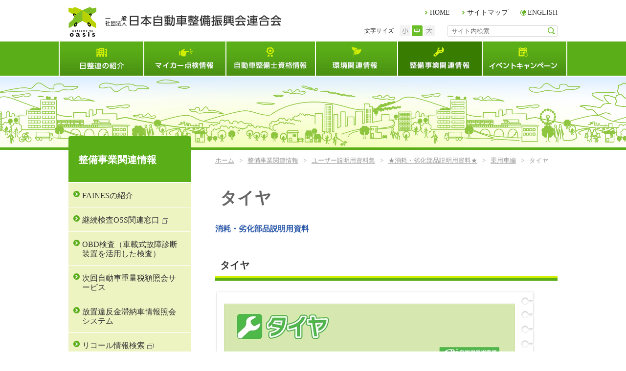

--- FILE ---
content_type: text/html; charset=utf-8
request_url: https://www.jaspa.or.jp/member/explanation/passenger/parts22.html
body_size: 192930
content:
<!DOCTYPE html>
<html lang="ja-JP">
<head id="Head"><meta http-equiv="Content-Type" content="text/html; charset=UTF-8" /><meta http-equiv="X-UA-Compatible" content="IE=edge" /><meta id="MetaDescription" name="DESCRIPTION" content="一般社団法人日本自動車整備振興会連合会（略称：日整連）のオフィシャルホームページ。整備業者による業界団体。自動車整備士、点検や整備に関する知識等。不正改造事例。整備士資格受検情報、イベント案内、事業紹介。" /><meta id="MetaKeywords" name="KEYWORDS" content="jaspa,JASPA,日本自動車整備振興会連合会,日整連,自動車整備振興会,振興会,自動車整備士,1級自動車整備士,１級自動車整備士,整備士,日常点検,定期点検,オアシス,ニューイメージ,てんけんくん,環境,フロン,懸賞" /><style id="StylePlaceholder" type="text/css"></style><link id="_Portals__default_" rel="stylesheet" type="text/css" href="/Portals/_default/default.css" /><link id="_Portals_0_Skins_NJS_" rel="stylesheet" type="text/css" href="/Portals/0/Skins/NJS/skin.css" /><link id="_Portals_0_Containers_NJS_" rel="stylesheet" type="text/css" href="/Portals/0/Containers/NJS/container.css" /><link id="_Portals_0_" rel="stylesheet" type="text/css" href="/Portals/0/portal.css" /><script src="/js/tools/jquery-1.11.2.min.js" type="text/javascript"></script><script src="/js/tools/jquery.cookie.js" type="text/javascript"></script><link rel="SHORTCUT ICON" href="/Portals/0/favicon.ico" /><title>
	タイヤ | 一般社団法人 日本自動車整備振興会連合会（JASPA）
</title><!-- Google Tag Manager -->
<script>(function(w,d,s,l,i){w[l]=w[l]||[];w[l].push({'gtm.start':
new Date().getTime(),event:'gtm.js'});var f=d.getElementsByTagName(s)[0],
j=d.createElement(s),dl=l!='dataLayer'?'&l='+l:'';j.async=true;j.src=
'https://www.googletagmanager.com/gtm.js?id='+i+dl;f.parentNode.insertBefore(j,f);
})(window,document,'script','dataLayer','GTM-MD397ST');</script>
<!-- End Google Tag Manager -->
<meta name="google-site-verification" content="vi4_OY2KKaK9vXZ0ACyspIAFxaEW6Xp-P0XPAUmUIEs" />
</head>
<body id="Body" class="_NJS _2Columns pcMode pcView"><!-- Google Tag Manager (noscript) -->
<noscript><iframe src="https://www.googletagmanager.com/ns.html?id=GTM-MD397ST"
height="0" width="0" style="display:none;visibility:hidden"></iframe></noscript>
<!-- End Google Tag Manager (noscript) -->
    <noscript><div class="lblNoScript"><span id="lblNoScript" class="NormalRed">本システムでは、JavaScriptを利用しています。JavaScriptを有効に設定してからご利用ください。</span></div></noscript>
    <p class="skip"><a href="#dnn_ContentPane"><span id="lblSkipContentPane">本文へスキップします。</span></a></p> 
    <form name="Form" method="post" action="/member/explanation/passenger/parts22.html" id="Form" enctype="multipart/form-data" style="height: 100%;">
<div>
<input type="hidden" name="__EVENTTARGET" id="__EVENTTARGET" value="" />
<input type="hidden" name="__EVENTARGUMENT" id="__EVENTARGUMENT" value="" />
<input type="hidden" name="__VIEWSTATE" id="__VIEWSTATE" value="/[base64]/oiIjkvJrpgKPlkIjkvJos5pel5pW06YCjLOiHquWLlei7iuaVtOWCmeaMr+iIiOS8mizmjK/[base64]/PC9hPjwvbGk+DQo8bGkgY2xhc3M9IlRhYjExMiI+PGEgaWQ9IlNFT01FTlVWMl9UYWIxMTIiICBocmVmPSIvYXNzb2NpYXRpb24vZGlzdHJpY3RzL2hva2thaWRvLmh0bWwiID7oh6rli5Xou4rmlbTlgpnmjK/[base64]/[base64]/[base64]/jg6vms5U8L2E+PC9saT4NCjxsaSBjbGFzcz0iVGFiMjk0Ij48YSBpZD0iU0VPTUVOVVYyX1RhYjI5NCIgIGhyZWY9Imh0dHA6Ly93d3cuamFtYS5vci5qcC9lY28vZGllc2VsL2luZGV4Lmh0bWwiIHRhcmdldD0iX2JsYW5rIj7jg4fjgqPjg7zjgrzjg6vou4ropo/[base64]/[base64]/[base64]/[base64]/[base64]/PC9hPjwvbGk+DQo8bGkgY2xhc3M9IlRhYjMyMyI+PGEgaWQ9IlNFT01FTlVWMl9UYWIzMjMiICBocmVmPSIvTGlua0NsaWNrLmFzcHg/[base64]/[base64]/55So44Gr6Zai44GZ44KL5a6J5YWo56K66KqNPC9hPjwvbGk+DQo8bGkgY2xhc3M9IlRhYjU2MSI+PGEgaWQ9IlNFT01FTlVWMl9UYWI1NjEiICBocmVmPSIvbWVtYmVyL3JlY3ljbGUvIiA+5L2/[base64]/jg7zjg57jg7zjgrHjg4Pjg4g8L2E+PC9saT4NCjxsaSBjbGFzcz0iVGFiNDE2Ij48YSBpZD0iU0VPTUVOVVYyX1RhYjQxNiIgIGhyZWY9Ii9ldmVudC90ZWNobm9sb2d5Lmh0bWwiID7kurrjgajjgY/jgovjgb7jga7jg4bjgq/[base64]/[base64]/pgYvpgIHoqLHlj6/jga7jgZ/[base64]/opoHpoJg8L2E+PHVsPg0KPGxpIGNsYXNzPSJUYWI0MzUiPjxhIGlkPSJTRU9NRU5VVjJfVGFiNDM1IiAgaHJlZj0iL3Nsb2dhbl9mb3JtLmh0bWwiID7jgrnjg63jg7zjgqzjg7Plv5zli5/[base64]/[base64]/[base64]/5YuiPC9hPjwvbGk+DQo8bGkgY2xhc3M9IlRhYjEwNiI+PGEgaWQ9ImRubl9jdHIxMTEyX1NFT01lbnVWMl9UYWIxMDYiICBocmVmPSIvYXNzb2NpYXRpb24vYWJvdXQvaGlzdG9yeS5odG1sIiA+5pel5pW06YCj44Gu5rK/[base64]/jga7nlLHmnaU8L2E+PC9saT4NCjxsaSBjbGFzcz0iVGFiMTA4Ij48YSBpZD0iZG5uX2N0cjExMTJfU0VPTWVudVYyX1RhYjEwOCIgIGhyZWY9Ii9hc3NvY2lhdGlvbi9hYm91dC9wb2xpY3kuaHRtbCIgPuaXpeaVtOmAo+OBruWAi+S6uuaDheWgseS/[base64]/[base64]/[base64]/[base64]/[base64]/[base64]/[base64]/jg5bjg4Pjgq/[base64]/[base64]/[base64]/[base64]/[base64]/[base64]/[base64]/[base64]/[base64]/[base64]/[base64]/[base64]/[base64]/[base64]/[base64]/[base64]/[base64]/[base64]/[base64]/[base64]/kuOBruWun+aWveOBq+OBpOOBhOOBpjwvYT48L2xpPg0KPGxpIGNsYXNzPSJUYWIzMTMiPjxhIGlkPSJkbm5fY3RyMTExMl9TRU9NZW51VjJfVGFiMzEzIiAgaHJlZj0iL21lbWJlci9jaGFyYWN0ZXIvdGVua2Vua3VuLmh0bWwiID7jgabjgpPjgZHjgpPjgY/[base64]/neitt+azleOBqOOBr++8nzwvYT48L2xpPg0KPGxpIGNsYXNzPSJUYWIzMTYiPjxhIGlkPSJkbm5fY3RyMTExMl9TRU9NZW51VjJfVGFiMzE2IiAgaHJlZj0iL21lbWJlci9wcml2YWN5L2d1aWRlMDIuaHRtbCIgPuWAi+S6uuaDheWgseS/[base64]/[base64]/[base64]/[base64]/[base64]/[base64]/PC9hPjwvbGk+DQo8bGkgY2xhc3M9IlRhYjM1NyI+PGEgaWQ9ImRubl9jdHIxMTEyX1NFT01lbnVWMl9UYWIzNTciICBocmVmPSIvbWVtYmVyL2V4cGxhbmF0aW9uL3Bhc3Nlbmdlci9wYXJ0czA2Lmh0bWwiID7jgrnjg5Hjg7zjgq/[base64]/[base64]/[base64]/[base64]/57Sg5rC044OV44Kj44Or44K/[base64]/[base64]/[base64]/[base64]/[base64]/jg7vjg5fjg6njgrDvvI/jgrnjg5Hjg7zjgq/[base64]/[base64]/[base64]/[base64]/jg6njg4Pjg4Hjg7vjg5Xjg6vjg7zjg4k8L2E+PC9saT4NCjxsaSBjbGFzcz0iVGFiNTI5Ij48YSBpZD0iZG5uX2N0cjExMTJfU0VPTWVudVYyX1RhYjUyOSIgIGhyZWY9Ii9tZW1iZXIvZXhwbGFuYXRpb24vbW90b3JjeWNsZS9wYXJ0czE3Lmh0bWwiID7jgq/jg6njg4Pjg4Hjg7vjg6/jgqTjg6Q8L2E+PC9saT4NCjxsaSBjbGFzcz0iVGFiNTMwIj48YSBpZD0iZG5uX2N0cjExMTJfU0VPTWVudVYyX1RhYjUzMCIgIGhyZWY9Ii9tZW1iZXIvZXhwbGFuYXRpb24vbW90b3JjeWNsZS9wYXJ0czE4Lmh0bWwiID7jg4jjg6njg7Pjgrnjg5/[base64]/jg7vjgqrjgqTjg6s8L2E+PC9saT4NCjxsaSBjbGFzcz0iVGFiNTM1Ij48YSBpZD0iZG5uX2N0cjExMTJfU0VPTWVudVYyX1RhYjUzNSIgIGhyZWY9Ii9tZW1iZXIvZXhwbGFuYXRpb24vbW90b3JjeWNsZS9wYXJ0czIzLmh0bWwiID7jgr/[base64]/[base64]/[base64]/[base64]/[base64]/ZmlsZXRpY2tldD1mWUkwTjVlMTZLWSUzZCZ0YWJpZD0zNzYiIHRhcmdldD0iX2JsYW5rIj7mtbfmsLTjgavjgojjgovooqvngb3lhqDmsLToh6rli5Xou4rjgbjjga7ms6jmhI/llprotbfjgavjgaTjgYTjgaYgPC9hPjwvbGk+DQo8bGkgY2xhc3M9IlRhYjM3NyI+PGEgaWQ9ImRubl9jdHIxMTEyX1NFT01lbnVWMl9UYWIzNzciICBocmVmPSIvTGlua0NsaWNrLmFzcHg/ZmlsZXRpY2tldD04NEtXdzVhTDR2YyUzZCZ0YWJpZD0zNzciIHRhcmdldD0iX2JsYW5rIj7ooqvngb3mlbTlgpnlt6XloLTjga7mlbTlgpnmqZ/lmajjga7kvb/nlKjjgavplqLjgZnjgovlronlhajnorroqo08L2E+PC9saT4NCjxsaSBjbGFzcz0iVGFiNTYxIj48YSBpZD0iZG5uX2N0cjExMTJfU0VPTWVudVYyX1RhYjU2MSIgIGhyZWY9Ii9tZW1iZXIvcmVjeWNsZS8iID7kvb/[base64]/[base64]/[base64]/[base64]/ruS8muOBrumWi+WCrOS6iOWumu+8iOS7pOWSjDflubTluqbvvIk8L2E+PC9saT4NCjxsaSBjbGFzcz0iVGFiNDMzIj48YSBpZD0iZG5uX2N0cjExMTJfU0VPTWVudVYyX1RhYjQzMyIgIGhyZWY9Ii9saWdodC8iID7ou73ph4/jg4jjg4Pjg5fjg5rjg7zjgrg8L2E+PC9saT4NCjxsaSBjbGFzcz0iVGFiNDM0Ij48YSBpZD0iZG5uX2N0cjExMTJfU0VPTWVudVYyX1RhYjQzNCIgIGhyZWY9Ii9zbG9nYW4uaHRtbCIgPuOCueODreODvOOCrOODs+W/nOWLn+imgemgmDwvYT48dWw+DQo8bGkgY2xhc3M9IlRhYjQzNSI+PGEgaWQ9ImRubl9jdHIxMTEyX1NFT01lbnVWMl9UYWI0MzUiICBocmVmPSIvc2xvZ2FuX2Zvcm0uaHRtbCIgPuOCueODreODvOOCrOODs+W/[base64]" />
</div>

<script type="text/javascript">
//<![CDATA[
var theForm = document.forms['Form'];
if (!theForm) {
    theForm = document.Form;
}
function __doPostBack(eventTarget, eventArgument) {
    if (!theForm.onsubmit || (theForm.onsubmit() != false)) {
        theForm.__EVENTTARGET.value = eventTarget;
        theForm.__EVENTARGUMENT.value = eventArgument;
        theForm.submit();
    }
}
//]]>
</script>


<script src="/WebResource.axd?d=HACbP2ms3mURq8yQahZ94NftDxGkrTrEso8YhCnpCghR5jOkYRpEVMaG-D1thcxQFKdga4NLhpsbdCG30&amp;t=638314226908353130" type="text/javascript"></script>


<script src="/js/dnncore.js" type="text/javascript"></script>
<script src="/js/infocms.js" type="text/javascript"></script>
<script src="/js/MicrosoftAjax.ja.js" type="text/javascript"></script>
<script src="/ScriptResource.axd?d=c9xf5qidu0VyX331ceqXXZZ78urvSuRoTTtYVH4pe7tsHxu3VUIxe02cgNXxXX0_3KRyyqOnTjXP0uG44JGf4VAkk9AGQcjVb3Z9CZ8W4kdHEhspcuoNIzatJXev4WPVXVtOl9mIgjAdRH-3i0o5JcAhu2K5ZqYTz77p9Q2&amp;t=559a934d" type="text/javascript"></script>
<div>

	<input type="hidden" name="__VIEWSTATEGENERATOR" id="__VIEWSTATEGENERATOR" value="CA0B0334" />
</div>
        
        
<script>jQuery.noConflict();</script>
<script src="/Portals/0/js/fontsize/fontsize.js"></script>
<script src="/Portals/0/js/placeholder/placeholder.js"></script>
<script src="/Portals/0/js/smoothScroll/smoothScroll.js"></script>
<script src="/Portals/0/js/matchHeight/jquery.matchHeight.js"></script>
<script src="/Portals/0/js/spTel/spTel.js"></script>
<script src="/Portals/0/js/common.js"></script>

<div id="skin" class="skin2Columns">
	<div id="blockskip"><a href="#main">本文へ</a>
</div>
	<header id="header">
		<div id="dnn_HeadTopPane" class="HeadTopPane">
<div class="zero">
	<div class="title">
		<h2><span id="dnn_ctr412_dnnTITLE_lblTitle" class="Head">【全：スマホ】スマホ切替、ロゴ、メニューボタン</span>


</h2>
	</div>
	<div class="contents">
		<div class="actionBtn"></div>
		<div id="dnn_ctr412_ContentPane"><!-- Start_Module_412 --><div class="SpLogoWrap spArea">
<h1 class="indexLogo"><a href="/"><img alt="一般社団法人日本自動車整備振興会連合会" src="/Portals/0/Skins/NJS/images/logo_sp.png" /></a></h1>
<p class="lowerLogo"><a href="/"><img alt="一般社団法人日本自動車整備振興会連合会" src="/Portals/0/Skins/NJS/images/logo_sp.png" /></a></p>
</div>
<div class="SpHeadBtnWrap spArea">
<p class="SpMenuBtn">&nbsp;</p>
</div><div id="dnn_ctr412_ModuleContent">
	
<!-- End_Module_412 -->
</div></div>
	</div>
</div>

</div>
		<div class="SpHeadAccordionWrap">
			<div class="SpHeadAccordionInner">
				<div class="headBottom">
					<nav id="gNav"><!-- SEOMenuStart --><div id="SEOMENUV2" class="tokenMenu">
<ul>
<li class="Tab100"><a id="SEOMENUV2_Tab100"  href="/" >ホーム</a></li>
<li class="Tab101"><a id="SEOMENUV2_Tab101"  href="/association/" >日整連とは</a><ul>
<li class="Tab102"><a id="SEOMENUV2_Tab102"  href="/association/about/" >日整連の紹介</a></li>
<li class="Tab109"><a id="SEOMENUV2_Tab109"  href="/association/oasis/oasis.html" >整備工場の取組み</a></li>
<li class="Tab112"><a id="SEOMENUV2_Tab112"  href="/association/districts/hokkaido.html" >自動車整備振興会の紹介</a></li>
<li class="Tab123"><a id="SEOMENUV2_Tab123"  href="/association/link/" >リンク先情報</a></li>
<li class="Tab124"><a id="SEOMENUV2_Tab124"  href="/association/publication/" >発刊行物の紹介</a></li>
</ul>
</li>
<li class="Tab177"><a id="SEOMENUV2_Tab177"  href="/user/" >マイカー点検情報</a><ul>
<li class="Tab178"><a id="SEOMENUV2_Tab178"  href="/user/mycar/" >知って納得！クルマの点検・整備</a></li>
<li class="Tab187"><a id="SEOMENUV2_Tab187"  href="/user/uMOTmeasures/" >知って納得！安心車検！（web漫画）</a></li>
<li class="Tab552"><a id="SEOMENUV2_Tab552"  href="/user/animation/ep3.html" >知って納得！安心車検！（webアニメ）</a></li>
<li class="Tab225"><a id="SEOMENUV2_Tab225"  href="https://www.jaspa.or.jp/Portals/0/resources/jaspahp/user/ryoukin/2015_seibiryoukin.pdf" target="_blank">国産自動車点検・整備料金実態調査</a></li>
<li class="Tab226"><a id="SEOMENUV2_Tab226"  href="/user/remodel/exclusion.html" >不正改造防止情報</a></li>
<li class="Tab233"><a id="SEOMENUV2_Tab233"  href="/user/help_line/" >整備相談窓口一覧</a></li>
</ul>
</li>
<li class="Tab234"><a id="SEOMENUV2_Tab234"  href="/mechanic/" >自動車整備士資格試験情報</a><ul>
<li class="Tab235"><a id="SEOMENUV2_Tab235"  href="/mechanic/faq/" >自動車整備士になるには</a></li>
<li class="Tab240"><a id="SEOMENUV2_Tab240"  href="/mechanic/test/" >登録試験のご案内</a></li>
<li class="Tab245"><a id="SEOMENUV2_Tab245"  href="/mechanic/result/" >試験結果</a></li>
<li class="Tab262"><a id="SEOMENUV2_Tab262"  href="/mechanic/past/" >過去の問題・解答</a></li>
<li class="Tab625"><a id="SEOMENUV2_Tab625"  href="/mechanic/expat/" >外国人技能実習評価試験　Technical intern training evaluation examination</a></li>
<li class="Tab599"><a id="SEOMENUV2_Tab599"  href="/mechanic/specific-skill/" >特定技能評価試験　Specified skills evaluation test</a></li>
<li class="Tab588"><a id="SEOMENUV2_Tab588"  href="/mechanic/jobinfo/" >自動車整備士求人情報</a></li>
</ul>
</li>
<li class="Tab291"><a id="SEOMENUV2_Tab291"  href="/eco/" >環境関連情報</a><ul>
<li class="Tab292"><a id="SEOMENUV2_Tab292"  href="/eco/indicator.html" >自動車整備業の環境指針</a></li>
<li class="Tab293"><a id="SEOMENUV2_Tab293"  href="/eco/carrecycle.html" >自動車リサイクル法</a></li>
<li class="Tab294"><a id="SEOMENUV2_Tab294"  href="http://www.jama.or.jp/eco/diesel/index.html" target="_blank">ディーゼル車規制に対する自動車メーカーの対応（日本自動車工業会）</a></li>
<li class="Tab295"><a id="SEOMENUV2_Tab295"  href="/eco/jarc.html" >自動車リサイクル促進センター</a></li>
</ul>
</li>
<li class="Tab296 parentItem"><a id="SEOMENUV2_Tab296"  class="parentLink" href="/member/" >整備事業関連情報</a><ul>
<li class="Tab297"><a id="SEOMENUV2_Tab297"  href="/member/faines/guide01.html" >FAINESの紹介</a></li>
<li class="Tab537"><a id="SEOMENUV2_Tab537"  href="https://www.jaspa.or.jp/portals/ossuser/index.html" target="_blank">継続検査OSS関連窓口</a></li>
<li class="Tab665"><a id="SEOMENUV2_Tab665"  href="/member/obd/" >OBD検査（車載式故障診断装置を活用した検査）</a></li>
<li class="Tab604"><a id="SEOMENUV2_Tab604"  href="/member/weight-tax.html" >次回自動車重量税額照会サービス</a></li>
<li class="Tab431"><a id="SEOMENUV2_Tab431"  href="/member/violation/" >放置違反金滞納車情報照会システム</a></li>
<li class="Tab550"><a id="SEOMENUV2_Tab550"  href="https://www.jaspa.or.jp/portals/recallsearch/index.html" target="_blank">リコール情報検索</a></li>
<li class="Tab383"><a id="SEOMENUV2_Tab383"  href="https://www6.jaspa.or.jp/hbenv" target="_blank">環境家計簿システム</a></li>
<li class="Tab302"><a id="SEOMENUV2_Tab302"  href="/member/certificate/" >自動車整備技術者認定資格制度</a></li>
<li class="Tab309"><a id="SEOMENUV2_Tab309"  href="/member/scantool/" >スキャンツール活用事業場認定制度</a></li>
<li class="Tab675"><a id="SEOMENUV2_Tab675"  href="/member/hatarakiyasui.html" >『自動車整備士等の働きやすい・働きがいのある職場づくり』について</a></li>
<li class="Tab312"><a id="SEOMENUV2_Tab312"  href="/member/learning/workplace.html" >職場体験学習の実施について</a></li>
<li class="Tab313"><a id="SEOMENUV2_Tab313"  href="/member/character/tenkenkun.html" >てんけんくんポーズ集</a></li>
<li class="Tab314"><a id="SEOMENUV2_Tab314"  href="/member/privacy/" >個人情報保護に関するご案内</a></li>
<li class="Tab591"><a id="SEOMENUV2_Tab591"  href="/member/jct/10/" >消費税の変更に伴う対応</a></li>
<li class="Tab319"><a id="SEOMENUV2_Tab319"  href="/member/news/" >日整連ニュース</a></li>
<li class="Tab320"><a id="SEOMENUV2_Tab320"  href="/member/insurance/" >保険・共済</a></li>
<li class="Tab324 parentItem"><a id="SEOMENUV2_Tab324"  class="parentLink" href="/member/explanation/" >ユーザー説明用資料集</a></li>
<li class="Tab378"><a id="SEOMENUV2_Tab378"  href="/member/data/whitepaper.html" >統計・データ</a></li>
<li class="Tab323"><a id="SEOMENUV2_Tab323"  href="/LinkClick.aspx?fileticket=Ez0jn3hLKmQ%3d&tabid=323" target="_blank">自動車整備工場のイメージに関するアンケート結果</a></li>
<li class="Tab372"><a id="SEOMENUV2_Tab372"  href="/member/prtr/" >PRTRの届出</a></li>
<li class="Tab373"><a id="SEOMENUV2_Tab373"  href="/LinkClick.aspx?fileticket=QfFzFzXtRyc%3d&tabid=373" target="_blank">下請事業者への配慮等について</a></li>
<li class="Tab581"><a id="SEOMENUV2_Tab581"  href="/LinkClick.aspx?fileticket=I9cRB6ByOVc%3d&tabid=581" target="_blank">古物営業法の一部を改正する法律について</a></li>
<li class="Tab376"><a id="SEOMENUV2_Tab376"  href="/LinkClick.aspx?fileticket=fYI0N5e16KY%3d&tabid=376" target="_blank">海水による被災冠水自動車への注意喚起について </a></li>
<li class="Tab377"><a id="SEOMENUV2_Tab377"  href="/LinkClick.aspx?fileticket=84KWw5aL4vc%3d&tabid=377" target="_blank">被災整備工場の整備機器の使用に関する安全確認</a></li>
<li class="Tab561"><a id="SEOMENUV2_Tab561"  href="/member/recycle/" >使用済自動車について</a></li>
<li class="Tab385"><a id="SEOMENUV2_Tab385"  href="/member/introduction/k_shindan.html" >独立行政法人中小企業基盤整備機構　経営自己診断システム</a></li>
<li class="Tab632"><a id="SEOMENUV2_Tab632"  href="/member/bcp/" >BCP（事業継続計画）</a></li>
<li class="Tab612"><a id="SEOMENUV2_Tab612"  href="/member/covid-19/" >新型コロナウイルス対策について</a></li>
</ul>
</li>
<li class="Tab389"><a id="SEOMENUV2_Tab389"  href="/event/" >イベント・キャンペーン情報 </a><ul>
<li class="Tab390"><a id="SEOMENUV2_Tab390"  href="/event/mycar.html" >マイカー点検キャンペーン</a></li>
<li class="Tab391"><a id="SEOMENUV2_Tab391"  href="/event/skill.html" >自動車整備技能競技大会</a></li>
<li class="Tab412"><a id="SEOMENUV2_Tab412"  href="http://www.tenken-seibi.com/" target="_blank">自動車点検整備推進運動キャンペーン</a></li>
<li class="Tab413"><a id="SEOMENUV2_Tab413"  href="/event/auto_service.html" >オートサービスショー</a></li>
<li class="Tab414"><a id="SEOMENUV2_Tab414"  href="/event/motor_show.html" >JAPAN MOBILITY SHOW</a></li>
<li class="Tab415"><a id="SEOMENUV2_Tab415"  href="/event/iaae.html" >国際オートアフターマーケット</a></li>
<li class="Tab416"><a id="SEOMENUV2_Tab416"  href="/event/technology.html" >人とくるまのテクノロジー展</a></li>
<li class="Tab417"><a id="SEOMENUV2_Tab417"  href="http://www.airia.or.jp/campaign/" target="_blank">自動車登録等適正化推進キャンペーン</a></li>
<li class="Tab418"><a id="SEOMENUV2_Tab418"  href="https://www.npa.go.jp/bureau/safetylife/bouhan/car/index.html" target="_blank">自動車盗難等の発生状況について</a></li>
<li class="Tab419"><a id="SEOMENUV2_Tab419"  href="/event/action.html" >交通安全。アクション</a></li>
<li class="Tab420"><a id="SEOMENUV2_Tab420"  href="/event/safety_conference.html" >二輪車安全運転全国大会</a></li>
<li class="Tab616"><a id="SEOMENUV2_Tab616"  href="/event/table-sticker.html" >謎解き答え（テーブルステッカー）</a></li>
</ul>
</li>
<li class="Tab421"><a id="SEOMENUV2_Tab421"  href="/english/" >Introduction of JASPA</a><ul>
<li class="Tab422"><a id="SEOMENUV2_Tab422"  href="/english/" >What is JASPA?</a></li>
<li class="Tab423"><a id="SEOMENUV2_Tab423"  href="/english/business.html" >Activities of JASPA</a></li>
<li class="Tab424"><a id="SEOMENUV2_Tab424"  href="/english/posture.html" >The code of the maintenance</a></li>
<li class="Tab600"><a id="SEOMENUV2_Tab600"  href="/mechanic/specific-skill/" >Specified skills evaluation test</a></li>
</ul>
</li>
<li class="Tab425"><a id="SEOMENUV2_Tab425"  href="/policy/" >個人情報等の取り扱いについて</a></li>
<li class="Tab426"><a id="SEOMENUV2_Tab426"  href="/others/rule.html" >本サイトのご利用について</a></li>
<li class="Tab427"><a id="SEOMENUV2_Tab427"  href="/topics/" >お知らせ</a></li>
<li class="Tab429"><a id="SEOMENUV2_Tab429"  href="/update/" >更新情報</a></li>
<li class="Tab432"><a id="SEOMENUV2_Tab432"  href="/transportation/permit_training.html" >有償運送許可のための研修会の開催予定（令和7年度）</a></li>
<li class="Tab433"><a id="SEOMENUV2_Tab433"  href="/light/" >軽量トップページ</a></li>
<li class="Tab434"><a id="SEOMENUV2_Tab434"  href="/slogan.html" >スローガン応募要領</a><ul>
<li class="Tab435"><a id="SEOMENUV2_Tab435"  href="/slogan_form.html" >スローガン応募ページ</a></li>
</ul>
</li>
<li class="Tab436"><a id="SEOMENUV2_Tab436"  href="/sitemap/" >サイトマップ</a></li>
<li class="Tab438"><a id="SEOMENUV2_Tab438"  href="/bureau/new/" >振興会事務局向け情報サイト</a></li>
</ul>

</div><!-- SEOMenuEnd -->
</nav>
				</div>
				<div class="headTop">
					<div class="inner">
						<div class="left">
							<p class="logo"><a id="dnn_dnnLOGO_hypLogo" title="一般社団法人日本自動車整備振興会連合会" href="https://www.jaspa.or.jp/"><img id="dnn_dnnLOGO_imgLogo" src="/Portals/0/Skins/NJS/images/logo.png" alt="一般社団法人日本自動車整備振興会連合会" style="border-width:0px;" /></a></p>
						</div>
						<div class="right">
							<div id="dnn_HeadPane" class="HeadPane">
<div class="zero">
	<div class="title">
		<h2><span id="dnn_ctr410_dnnTITLE_lblTitle" class="Head">【全】ヘッダーリンク</span>


</h2>
	</div>
	<div class="contents">
		<div class="actionBtn"></div>
		<div id="dnn_ctr410_ContentPane"><!-- Start_Module_410 --><div id="dnn_ctr410_ModuleContent">
	<div id="dnn_ctr410_HtmlModule_HtmlModule_lblContent">
	<ul class="hLinkList">
    <li class="linkHome"><a href="/">HOME</a></li>
    <li class="linkSiteMap"><a href="/sitemap/">サイトマップ</a></li>
    <li class="linkEnglish"><a href="/english/">ENGLISH</a></li>
</ul>

</div>
<!-- End_Module_410 -->
</div></div>
	</div>
</div>

</div>
							<ul id="fontSizer">
								<li class="fontsizeS">小</li>
								<li class="fontsizeM defaultFont">中</li>
								<li class="fontsizeL">大</li>
							</ul>
							<div class="searchWrap"><span class="placeholder">サイト内検索</span>

<input name="dnn$dnnSEARCH$txtSearch" type="text" maxlength="255" size="20" id="dnn_dnnSEARCH_txtSearch" class="NormalTextBox txtSearch" onkeydown="return __dnn_KeyDown('13', 'javascript:__doPostBack(%27dnn$dnnSEARCH$cmdSearch%27,%27%27)', event);" title="入力欄" />
<a id="dnn_dnnSEARCH_cmdSearch" class="searchBtn" href="javascript:__doPostBack('dnn$dnnSEARCH$cmdSearch','')">検索</a></div>
						</div>
					</div>
				</div>
			</div>
		</div>
	</header>
	<main id="main">
		<div class="contentMiddle">
			<div class="inner">
				<div class="mainArea">
					<div class="breadcrumbBody">
						<div class="breadcrumb"><span id="dnn_dnnBREADCRUMB_lblBreadCrumb"><a href="/" class="breadcrumbItem">ホーム</a><span>></span><a href="/member/" class="breadcrumbItem">整備事業関連情報</a><span>></span><a href="/member/explanation/" class="breadcrumbItem">ユーザー説明用資料集</a><span>></span><a href="/member/explanation/tabid351.html" class="breadcrumbItem">★消耗・劣化部品説明用資料★</a><span>></span><a href="/member/explanation/passenger/parts02.html" class="breadcrumbItem">乗用車編</a><span>></span><span class="breadcrumbItem">タイヤ</span></span>
</div>
					</div>
					<header id="dnn_PagetitlePane" class="PagetitlePane">
<div class="zero">
	<div class="title">
		<h2><span id="dnn_ctr955_dnnTITLE_lblTitle" class="Head">H1</span>


</h2>
	</div>
	<div class="contents">
		<div class="actionBtn"></div>
		<div id="dnn_ctr955_ContentPane"><!-- Start_Module_955 --><div id="dnn_ctr955_ModuleContent">
	<h1>タイヤ</h1><!-- End_Module_955 -->
</div></div>
	</div>
</div>

</header>
					<div id="dnn_ContentPane" class="ContentPane">
<div class="zero">
	<div class="title">
		<h2><span id="dnn_ctr956_dnnTITLE_lblTitle" class="Head">コンテンツ</span>


</h2>
	</div>
	<div class="contents">
		<div class="actionBtn"></div>
		<div id="dnn_ctr956_ContentPane"><!-- Start_Module_956 --><div id="dnn_ctr956_ModuleContent">
	<div id="dnn_ctr956_HtmlModule_HtmlModule_lblContent">
	<div id="oldContents">
<div class="mg_top20">
<table width="100%" border="0" cellspacing="0" cellpadding="0">
    <tbody>
        <tr>
            <td style="text-align: center;">
            <table width="700" border="0" cellpadding="0" cellspacing="0" class="b_normal">
                <tbody>
                    <tr>
                        <td class="title2">消耗・劣化部品説明用資料</td>
                    </tr>
                </tbody>
            </table>
            </td>
        </tr>
    </tbody>
</table>
</div>
<h2 class="parag">タイヤ</h2>
<table width="100%" border="0" cellspacing="0" cellpadding="0">
    <tbody>
        <tr>
            <td class="pad_frame">
            <table width="654" border="0" cellpadding="0" cellspacing="0">
                <tbody>
                    <tr>
                        <td style="vertical-align: top; text-align: right; width: 614px;" class="fr_bot"><img alt="" src="/Portals/0/resources/jaspahp/img_common/seco_w_top.gif" width="614" /><br />
                        <table width="597" border="0" cellpadding="0" cellspacing="0" class="b_normal">
                            <tbody>
                                <tr>
                                    <td style="text-align: center;"><img alt="" src="/Portals/0/resources/jaspahp/member/explanation/img/p_parts22.jpg" width="595" /><br />
                                    	</td>
                                </tr>
                            </tbody>
                        </table>
                        </td>
                        <td style="vertical-align: top; width: 40px;" class="seco_w_ring2"><img alt="" src="/Portals/0/resources/jaspahp/img_common/seco_w_ring1.gif" width="40" /></td>
                    </tr>
                    <tr>
                        <td colspan="2"><img alt="" src="/Portals/0/resources/jaspahp/img_common/seco_w_bot.gif" width="654" /></td>
                    </tr>
                </tbody>
            </table>
            <br />
            </td>
        </tr>
    </tbody>
</table>
<div>
	<video width="100%"controls>
	<source src="https://www.jaspa.or.jp/portals/0/resources/jaspahp/member/explanation/video/explanation015.mp4" type='video/mp4; codecs="avc1.4D401F, mp4a.40.2"'/>
	※現在の環境は動画再生に対応していません <!– 動画が再生されない時のメッセージ –> </video>
</div>
<br />
<table width="100%" border="0" cellspacing="0" cellpadding="0">
    <tbody>
        <tr>
            <td style="text-align: center;">
            <table width="700" border="0" cellpadding="0" cellspacing="0" class="b_normal">
                <tbody>
                    <tr>
                        <td><a href="/member/explanation/passenger/parts21.html"><img src="/Portals/0/resources/jaspahp/img_common/btn_goback.gif" alt="前のページへ戻る" width="139" style="border-width: 0px; border-style: solid;" /></a></td>
                        <td style="text-align: right;"><a href="/member/explanation/passenger/parts23.html"><img src="/Portals/0/resources/jaspahp/img_common/btn_gonext.gif" alt="次のページを見る" width="139" style="border-width: 0px; border-style: solid;" /></a></td>
                    </tr>
                </tbody>
            </table>
            </td>
        </tr>
    </tbody>
</table>
</div>

</div>
<!-- End_Module_956 -->
</div></div>
	</div>
</div>

</div>
				</div>
				<div class="sideArea">
					<aside id="dnn_SidePane" class="SidePane">
<div class="zero">
	<div class="title">
		<h2><span id="dnn_ctr1112_dnnTITLE_lblTitle" class="Head">【全】サイドナビ</span>


</h2>
	</div>
	<div class="contents">
		<div class="actionBtn"></div>
		<div id="dnn_ctr1112_ContentPane"><!-- Start_Module_1112 --><div id="dnn_ctr1112_ModuleContent">
	<!-- SEOMenuStart --><div id="dnn_ctr1112_SEOMenuV2" class="moduleMenu">
<ul>
<li class="Tab100"><a id="dnn_ctr1112_SEOMenuV2_Tab100"  href="/" >ホーム</a></li>
<li class="Tab101"><a id="dnn_ctr1112_SEOMenuV2_Tab101"  href="/association/" >日整連とは</a><ul>
<li class="Tab102"><a id="dnn_ctr1112_SEOMenuV2_Tab102"  href="/association/about/" >日整連の紹介</a><ul>
<li class="Tab103"><a id="dnn_ctr1112_SEOMenuV2_Tab103"  href="/association/about/" >日整連とは</a></li>
<li class="Tab104"><a id="dnn_ctr1112_SEOMenuV2_Tab104"  href="/association/about/business.html" >日整連の事業内容</a></li>
<li class="Tab105"><a id="dnn_ctr1112_SEOMenuV2_Tab105"  href="/association/about/posture.html" >整備業界の基本姿勢</a></li>
<li class="Tab106"><a id="dnn_ctr1112_SEOMenuV2_Tab106"  href="/association/about/history.html" >日整連の沿革</a></li>
<li class="Tab107"><a id="dnn_ctr1112_SEOMenuV2_Tab107"  href="/association/about/symbol.html" >整備業界の統一シンボルマークの由来</a></li>
<li class="Tab108"><a id="dnn_ctr1112_SEOMenuV2_Tab108"  href="/association/about/policy.html" >日整連の個人情報保護に関する基本方針</a></li>
<li class="Tab655"><a id="dnn_ctr1112_SEOMenuV2_Tab655"  href="/association/about/invoice.html" >適格請求書発行事業者（インボイス）登録番号</a></li>
<li class="Tab662"><a id="dnn_ctr1112_SEOMenuV2_Tab662"  href="/association/about/security.html" >セキュリティ対策自己宣言</a></li>
</ul>
</li>
<li class="Tab109"><a id="dnn_ctr1112_SEOMenuV2_Tab109"  href="/association/oasis/oasis.html" >整備工場の取組み</a><ul>
<li class="Tab110"><a id="dnn_ctr1112_SEOMenuV2_Tab110"  href="/association/oasis/oasis.html" >まちとクルマのオアシスへ</a></li>
<li class="Tab111"><a id="dnn_ctr1112_SEOMenuV2_Tab111"  href="/association/oasis/newimage.html" >自動車整備業界ニューイメージ宣言</a></li>
</ul>
</li>
<li class="Tab112"><a id="dnn_ctr1112_SEOMenuV2_Tab112"  href="/association/districts/hokkaido.html" >自動車整備振興会の紹介</a><ul>
<li class="Tab113"><a id="dnn_ctr1112_SEOMenuV2_Tab113"  href="/association/districts/hokkaido.html" >北海道ブロック</a></li>
<li class="Tab114"><a id="dnn_ctr1112_SEOMenuV2_Tab114"  href="/association/districts/tohoku.html" >東北ブロック</a></li>
<li class="Tab115"><a id="dnn_ctr1112_SEOMenuV2_Tab115"  href="/association/districts/kanto.html" >関東ブロック</a></li>
<li class="Tab116"><a id="dnn_ctr1112_SEOMenuV2_Tab116"  href="/association/districts/hokushinetsu.html" >北陸信越ブロック</a></li>
<li class="Tab117"><a id="dnn_ctr1112_SEOMenuV2_Tab117"  href="/association/districts/chubu.html" >中部ブロック</a></li>
<li class="Tab118"><a id="dnn_ctr1112_SEOMenuV2_Tab118"  href="/association/districts/kinki.html" >近畿ブロック</a></li>
<li class="Tab119"><a id="dnn_ctr1112_SEOMenuV2_Tab119"  href="/association/districts/chugoku.html" >中国ブロック</a></li>
<li class="Tab120"><a id="dnn_ctr1112_SEOMenuV2_Tab120"  href="/association/districts/shikoku.html" >四国ブロック</a></li>
<li class="Tab121"><a id="dnn_ctr1112_SEOMenuV2_Tab121"  href="/association/districts/kyushu.html" >九州ブロック</a></li>
<li class="Tab122"><a id="dnn_ctr1112_SEOMenuV2_Tab122"  href="/association/districts/okinawa.html" >沖縄</a></li>
</ul>
</li>
<li class="Tab123"><a id="dnn_ctr1112_SEOMenuV2_Tab123"  href="/association/link/" >リンク先情報</a></li>
<li class="Tab124"><a id="dnn_ctr1112_SEOMenuV2_Tab124"  href="/association/publication/" >発刊行物の紹介</a><ul>
<li class="Tab125"><a id="dnn_ctr1112_SEOMenuV2_Tab125"  href="/association/publication/" >発刊行物一覧</a><ul>
<li class="Tab126"><a id="dnn_ctr1112_SEOMenuV2_Tab126"  href="/association/publication/book_kkkogak.html" >自動車整備士養成関係</a><ul>
<li class="Tab127"><a id="dnn_ctr1112_SEOMenuV2_Tab127"  href="/association/publication/book_kkkogak.html" >基礎自動車工学</a></li>
<li class="Tab128"><a id="dnn_ctr1112_SEOMenuV2_Tab128"  href="/association/publication/book_kkseibi.html" >基礎自動車整備作業</a></li>
<li class="Tab666"><a id="dnn_ctr1112_SEOMenuV2_Tab666"  href="/association/publication/book_k3sougo.html" >【新制度対応】三級自動車整備士（総合）</a></li>
<li class="Tab667"><a id="dnn_ctr1112_SEOMenuV2_Tab667"  href="/association/publication/book_k3seibi2rin.html" >【新制度対応】三級自動車整備士（二輪）</a></li>
<li class="Tab129"><a id="dnn_ctr1112_SEOMenuV2_Tab129"  href="/association/publication/book_k3gaen.html" >三級自動車ガソリン・エンジン</a></li>
<li class="Tab130"><a id="dnn_ctr1112_SEOMenuV2_Tab130"  href="/association/publication/book_k3dizen.html" >三級自動車ジーゼル・エンジン </a></li>
<li class="Tab131"><a id="dnn_ctr1112_SEOMenuV2_Tab131"  href="/association/publication/book_k3shasi.html" >三級自動車シャシ</a></li>
<li class="Tab132"><a id="dnn_ctr1112_SEOMenuV2_Tab132"  href="/association/publication/book_k32rin.html" >三級二輪自動車 </a></li>
<li class="Tab677"><a id="dnn_ctr1112_SEOMenuV2_Tab677"  href="/association/publication/book_k2sougo.html" >【新制度対応】二級自動車整備士（総合）</a></li>
<li class="Tab678"><a id="dnn_ctr1112_SEOMenuV2_Tab678"  href="/association/publication/book_k2seibi2rin.html" >【新制度対応】二級自動車整備士（二輪）</a></li>
<li class="Tab133"><a id="dnn_ctr1112_SEOMenuV2_Tab133"  href="/association/publication/book_k2gasen.html" >二級ガソリン自動車エンジン編</a></li>
<li class="Tab134"><a id="dnn_ctr1112_SEOMenuV2_Tab134"  href="/association/publication/book_k2dizen.html" >二級ジーゼル自動車エンジン編</a></li>
<li class="Tab135"><a id="dnn_ctr1112_SEOMenuV2_Tab135"  href="/association/publication/book_k2shasi.html" >二級シャシ編 </a></li>
<li class="Tab136"><a id="dnn_ctr1112_SEOMenuV2_Tab136"  href="/association/publication/book_k22rin.html" >二級二輪自動車</a></li>
<li class="Tab137"><a id="dnn_ctr1112_SEOMenuV2_Tab137"  href="/association/publication/book_k2kousyuseizu.html" >二級講習用製図編 </a></li>
<li class="Tab138"><a id="dnn_ctr1112_SEOMenuV2_Tab138"  href="/association/publication/book_k1engine.html" >一級自動車整備士　エンジン電子制御装置 </a></li>
<li class="Tab139"><a id="dnn_ctr1112_SEOMenuV2_Tab139"  href="/association/publication/book_k1shasi.html" >一級自動車整備士　シャシ電子制御装置 </a></li>
<li class="Tab140"><a id="dnn_ctr1112_SEOMenuV2_Tab140"  href="/association/publication/book_k1sougou.html" >一級自動車整備士　総合診断・環境保全・安全管理 </a></li>
<li class="Tab141"><a id="dnn_ctr1112_SEOMenuV2_Tab141"  href="/association/publication/book_k1gijutsu.html" >一級自動車整備士　自動車新技術 </a></li>
</ul>
</li>
<li class="Tab142"><a id="dnn_ctr1112_SEOMenuV2_Tab142"  href="/association/publication/gserv24.html" >自動車整備技術書関係</a><ul>
<li class="Tab683"><a id="dnn_ctr1112_SEOMenuV2_Tab683"  href="/association/publication/gserv24.html" >定期点検・整備サービス・データ（2024年版　CD-R）</a></li>
<li class="Tab672"><a id="dnn_ctr1112_SEOMenuV2_Tab672"  href="/association/publication/gserv23.html" >定期点検・整備サービス・データ（2023年版　CD-R）</a></li>
<li class="Tab650"><a id="dnn_ctr1112_SEOMenuV2_Tab650"  href="/association/publication/book_gserv22.html" >定期点検・整備サービス・データ（2022年版）</a></li>
<li class="Tab636"><a id="dnn_ctr1112_SEOMenuV2_Tab636"  href="/association/publication/book_gserv21.html" >定期点検・整備サービス・データ（2021年版）</a></li>
<li class="Tab614"><a id="dnn_ctr1112_SEOMenuV2_Tab614"  href="/association/publication/book_gserv20.html" >定期点検・整備サービス・データ（2020年版）</a></li>
<li class="Tab590"><a id="dnn_ctr1112_SEOMenuV2_Tab590"  href="/association/publication/book_gserv19.html" >定期点検・整備サービス・データ（2019年版）</a></li>
<li class="Tab560"><a id="dnn_ctr1112_SEOMenuV2_Tab560"  href="/association/publication/book_gserv18.html" >定期点検・整備サービス・データ（2018年版）</a></li>
<li class="Tab538"><a id="dnn_ctr1112_SEOMenuV2_Tab538"  href="/association/publication/book_gserv17.html" >定期点検・整備サービス・データ（2017年版）</a></li>
<li class="Tab155"><a id="dnn_ctr1112_SEOMenuV2_Tab155"  href="/association/publication/book_gserv16.html" >定期点検・整備サービス・データ（2016年版）</a></li>
<li class="Tab156"><a id="dnn_ctr1112_SEOMenuV2_Tab156"  href="/association/publication/book_gtebiki.html" >自動車定期点検整備の手引 </a></li>
<li class="Tab681"><a id="dnn_ctr1112_SEOMenuV2_Tab681"  href="/association/publication/book_special_education_electricity.html" >電気自動車等の整備業務における特別教育用テキスト</a></li>
</ul>
</li>
<li class="Tab159"><a id="dnn_ctr1112_SEOMenuV2_Tab159"  href="/association/publication/tensuu24.html" >自動車整備標準作業点数表</a><ul>
<li class="Tab687"><a id="dnn_ctr1112_SEOMenuV2_Tab687"  href="/association/publication/tensuu24.html" >2024年版標準作業点数表（CD-R）</a></li>
<li class="Tab673"><a id="dnn_ctr1112_SEOMenuV2_Tab673"  href="/association/publication/tensuu23.html" >2023年版標準作業点数表（CD-R）</a></li>
<li class="Tab656"><a id="dnn_ctr1112_SEOMenuV2_Tab656"  href="/association/publication/book_tensuu22.html" >2022年版標準作業点数表</a></li>
<li class="Tab643"><a id="dnn_ctr1112_SEOMenuV2_Tab643"  href="/association/publication/book_tensuu21.html" >2021年版標準作業点数表</a></li>
<li class="Tab626"><a id="dnn_ctr1112_SEOMenuV2_Tab626"  href="/association/publication/book_tensuu20.html" >2020年版標準作業点数表</a></li>
<li class="Tab602"><a id="dnn_ctr1112_SEOMenuV2_Tab602"  href="/association/publication/book_tensuu19.html" >2019年版標準作業点数表</a></li>
<li class="Tab582"><a id="dnn_ctr1112_SEOMenuV2_Tab582"  href="/association/publication/book_tensuu18.html" >2018年版標準作業点数表</a></li>
<li class="Tab551"><a id="dnn_ctr1112_SEOMenuV2_Tab551"  href="/association/publication/book_tensuu17.html" >2017年版標準作業点数表</a></li>
<li class="Tab167"><a id="dnn_ctr1112_SEOMenuV2_Tab167"  href="/association/publication/book_tensuu16.html" >2016年版標準作業点数表</a></li>
<li class="Tab166"><a id="dnn_ctr1112_SEOMenuV2_Tab166"  href="/association/publication/book_tensuu15.html" >2015年版標準作業点数表</a></li>
<li class="Tab165"><a id="dnn_ctr1112_SEOMenuV2_Tab165"  href="/association/publication/book_tensuu14k.html" >2014年版標準作業点数表　貨物車編</a></li>
<li class="Tab164"><a id="dnn_ctr1112_SEOMenuV2_Tab164"  href="/association/publication/book_tensuu13j.html" >2013年版標準作業点数表　乗用車編</a></li>
<li class="Tab163"><a id="dnn_ctr1112_SEOMenuV2_Tab163"  href="/association/publication/book_tensuu12k.html" >2012年版標準作業点数表　貨物車編</a></li>
<li class="Tab162"><a id="dnn_ctr1112_SEOMenuV2_Tab162"  href="/association/publication/book_tensuu11j.html" >2011年版標準作業点数表　乗用車編</a></li>
<li class="Tab161"><a id="dnn_ctr1112_SEOMenuV2_Tab161"  href="/association/publication/book_tensuu10k.html" >2010年版標準作業点数表　貨物車編</a></li>
<li class="Tab168"><a id="dnn_ctr1112_SEOMenuV2_Tab168"  href="/association/publication/book_tensuu07t.html" >2007年版標準作業点数表　定期点検編</a></li>
<li class="Tab160"><a id="dnn_ctr1112_SEOMenuV2_Tab160"  href="/association/publication/book_tensuu06k.html" >2006年版標準作業点数表　貨物車編</a></li>
</ul>
</li>
<li class="Tab169"><a id="dnn_ctr1112_SEOMenuV2_Tab169"  href="/association/publication/book_thaku.html" >自動車整備事業に関する統計データ</a><ul>
<li class="Tab170"><a id="dnn_ctr1112_SEOMenuV2_Tab170"  href="/association/publication/book_thaku.html" >自動車整備白書（令和6年度版） </a></li>
<li class="Tab171"><a id="dnn_ctr1112_SEOMenuV2_Tab171"  href="/association/publication/book_tzuhaku.html" >図で見る自動車整備白書（令和6年度版） </a></li>
<li class="Tab610"><a id="dnn_ctr1112_SEOMenuV2_Tab610"  href="/association/publication/book_data.html" >自整業の経営・給与データブック（令和5年度版）</a></li>
</ul>
</li>
<li class="Tab172"><a id="dnn_ctr1112_SEOMenuV2_Tab172"  href="/association/publication/book_hkyozai.html" >自動車整備法令関係</a><ul>
<li class="Tab173"><a id="dnn_ctr1112_SEOMenuV2_Tab173"  href="/association/publication/book_hkyozai.html" >法令教材（令和7年度版） </a></li>
<li class="Tab174"><a id="dnn_ctr1112_SEOMenuV2_Tab174"  href="/association/publication/book_hkaisetu.html" >自動車整備関係法令と解説（令和7年版） </a></li>
<li class="Tab175"><a id="dnn_ctr1112_SEOMenuV2_Tab175"  href="/association/publication/book_htsutatsu_jigyou.html" >令和7年度版　最近改正された法令・通達集（整備事業編）</a></li>
</ul>
</li>
<li class="Tab635"><a id="dnn_ctr1112_SEOMenuV2_Tab635"  href="/association/publication/book_gakka.html" >整備主任者研修資料関係</a><ul>
<li class="Tab633"><a id="dnn_ctr1112_SEOMenuV2_Tab633"  href="/association/publication/book_gakka.html" >自動車整備新技術 学科研修用</a></li>
<li class="Tab634"><a id="dnn_ctr1112_SEOMenuV2_Tab634"  href="/association/publication/book_jissyuu.html" >自動車整備新技術 実習研修用</a></li>
</ul>
</li>
</ul>
</li>
<li class="Tab176"><a id="dnn_ctr1112_SEOMenuV2_Tab176"  href="/association/publication/correction.html" >発刊行物の訂正一覧</a></li>
</ul>
</li>
</ul>
</li>
<li class="Tab177"><a id="dnn_ctr1112_SEOMenuV2_Tab177"  href="/user/" >マイカー点検情報</a><ul>
<li class="Tab178"><a id="dnn_ctr1112_SEOMenuV2_Tab178"  href="/user/mycar/" >知って納得！クルマの点検・整備</a><ul>
<li class="Tab179"><a id="dnn_ctr1112_SEOMenuV2_Tab179"  href="/user/mycar/" >My Car Hand Book　～ 知って納得！クルマの点検・整備 ～</a></li>
<li class="Tab180"><a id="dnn_ctr1112_SEOMenuV2_Tab180"  href="/user/mycar/tenken_video1.html" >てんけんくんの　～ 知って納得！クルマの点検・整備 ～（動画）</a></li>
<li class="Tab181"><a id="dnn_ctr1112_SEOMenuV2_Tab181"  href="/user/mycar/tenken_video2.html" >教えて☆てんけんくん　～ 定期点検は認証整備工場で～（動画）</a></li>
<li class="Tab182"><a id="dnn_ctr1112_SEOMenuV2_Tab182"  href="/user/mycar/driver01.html" >長期使用車両向け点検・整備啓発チラシ</a></li>
<li class="Tab183"><a id="dnn_ctr1112_SEOMenuV2_Tab183"  href="/user/mycar/driver02.html" >故障予防のために定期的な部品交換を！</a></li>
<li class="Tab607"><a id="dnn_ctr1112_SEOMenuV2_Tab607"  href="/user/mycar/driver03.html" >自動車リサイクル部品ってどんなもの？</a></li>
<li class="Tab184"><a id="dnn_ctr1112_SEOMenuV2_Tab184"  href="https://jafmate.jp/keyword/gocp.html" target="_blank">グッドオアシスキャンペーン</a></li>
<li class="Tab545"><a id="dnn_ctr1112_SEOMenuV2_Tab545"  href="/user/mycar/application/recallsearch.html" >「リコール情報検索」アプリの紹介</a></li>
<li class="Tab649"><a id="dnn_ctr1112_SEOMenuV2_Tab649"  href="/user/mycar/tabid649.html" >定期点検整備と点検整備済ステッカーについて</a></li>
</ul>
</li>
<li class="Tab187"><a id="dnn_ctr1112_SEOMenuV2_Tab187"  href="/user/uMOTmeasures/" >知って納得！安心車検！（web漫画）</a><ul>
<li class="Tab188"><a id="dnn_ctr1112_SEOMenuV2_Tab188"  href="/user/uMOTmeasures/uMOTmeasures_010.html" >エピソード１：もうすぐ車検、車検ってナニ？【令和5年10月掲載】</a></li>
<li class="Tab205"><a id="dnn_ctr1112_SEOMenuV2_Tab205"  href="/user/uMOTmeasures/uMOTmeasures_020.html" >エピソード２：もっと！知って納得！安心車検！【平成24年9月掲載】</a></li>
<li class="Tab210"><a id="dnn_ctr1112_SEOMenuV2_Tab210"  href="/user/uMOTmeasures/uMOTmeasures_030.html" >エピソード３：自動車検査証の備考欄編【平成26年5月掲載】</a></li>
<li class="Tab215"><a id="dnn_ctr1112_SEOMenuV2_Tab215"  href="/user/uMOTmeasures/uMOTmeasures_040.html" >エピソード４：点検（分解）整備記録簿編【平成27年7月掲載】</a></li>
<li class="Tab220"><a id="dnn_ctr1112_SEOMenuV2_Tab220"  href="/user/uMOTmeasures/uMOTmeasures_050.html" >エピソード５：点検の勧告編【平成28年8月掲載】</a></li>
<li class="Tab540"><a id="dnn_ctr1112_SEOMenuV2_Tab540"  href="/user/uMOTmeasures/uMOTmeasures_060.html" >エピソード６：代行車検の意外な落とし穴編【平成29年8月掲載】</a></li>
<li class="Tab563"><a id="dnn_ctr1112_SEOMenuV2_Tab563"  href="/user/uMOTmeasures/uMOTmeasures_070.html" >エピソード７：プロによる点検整備の重要性編【平成30年8月掲載】</a></li>
<li class="Tab620"><a id="dnn_ctr1112_SEOMenuV2_Tab620"  href="/user/uMOTmeasures/tabid620.html" >エピソード７+：プロによる点検整備の重要性編【令和元年8月掲載】</a></li>
<li class="Tab618"><a id="dnn_ctr1112_SEOMenuV2_Tab618"  href="/user/uMOTmeasures/uMOTmeasures_080.html" >エピソード８：検査標章への点検整備注意喚起文の記載編【令和2年9月掲載】</a></li>
<li class="Tab639"><a id="dnn_ctr1112_SEOMenuV2_Tab639"  href="/user/uMOTmeasures/uMOTmeasures_090.html" >エピソード９：スキャンツールによる診断編【令和3年10月掲載】</a></li>
<li class="Tab652"><a id="dnn_ctr1112_SEOMenuV2_Tab652"  href="/user/uMOTmeasures/uMOTmeasures_100.html" >エピソード10：OBDの診断の結果編【令和4年10月掲載】</a></li>
</ul>
</li>
<li class="Tab552"><a id="dnn_ctr1112_SEOMenuV2_Tab552"  href="/user/animation/ep3.html" >知って納得！安心車検！（webアニメ）</a><ul>
<li class="Tab554"><a id="dnn_ctr1112_SEOMenuV2_Tab554"  href="/user/animation/ep3.html" >エピソード3：自動車検査証の備考欄編</a></li>
<li class="Tab553"><a id="dnn_ctr1112_SEOMenuV2_Tab553"  href="/user/animation/ep4.html" >エピソード4：点検（分解）整備記録簿編</a></li>
<li class="Tab555"><a id="dnn_ctr1112_SEOMenuV2_Tab555"  href="/user/animation/ep5.html" >エピソード5：点検の勧告編</a></li>
<li class="Tab583"><a id="dnn_ctr1112_SEOMenuV2_Tab583"  href="/user/animation/ep6.html" >エピソード6：代行車検の意外な落とし穴編</a></li>
<li class="Tab611"><a id="dnn_ctr1112_SEOMenuV2_Tab611"  href="/user/animation/ep7.html" >エピソード7：プロによる点検整備の重要性編</a></li>
<li class="Tab648"><a id="dnn_ctr1112_SEOMenuV2_Tab648"  href="/user/animation/ep8.html" >エピソード8：検査標章への点検整備注意喚起文の記載編</a></li>
<li class="Tab658"><a id="dnn_ctr1112_SEOMenuV2_Tab658"  href="/user/animation/ep9.html" >エピソード9：スキャンツールによる診断編</a></li>
<li class="Tab670"><a id="dnn_ctr1112_SEOMenuV2_Tab670"  href="/user/animation/ep10.html" >エピソード10：OBDの診断の結果編</a></li>
</ul>
</li>
<li class="Tab225"><a id="dnn_ctr1112_SEOMenuV2_Tab225"  href="https://www.jaspa.or.jp/Portals/0/resources/jaspahp/user/ryoukin/2015_seibiryoukin.pdf" target="_blank">国産自動車点検・整備料金実態調査</a></li>
<li class="Tab226"><a id="dnn_ctr1112_SEOMenuV2_Tab226"  href="/user/remodel/exclusion.html" >不正改造防止情報</a><ul>
<li class="Tab227"><a id="dnn_ctr1112_SEOMenuV2_Tab227"  href="/user/remodel/exclusion.html" >不正改造車を排除する運動</a></li>
<li class="Tab228"><a id="dnn_ctr1112_SEOMenuV2_Tab228"  href="/user/remodel/example.html" >不正改造事例</a><ul>
<li class="Tab229"><a id="dnn_ctr1112_SEOMenuV2_Tab229"  href="/user/remodel/example01.html" >不正改造例 - 乗用車</a></li>
<li class="Tab230"><a id="dnn_ctr1112_SEOMenuV2_Tab230"  href="/user/remodel/example02.html" >不正改造例 - 貨物車</a></li>
<li class="Tab231"><a id="dnn_ctr1112_SEOMenuV2_Tab231"  href="/user/remodel/example03.html" >不正改造例 - 二輪車</a></li>
</ul>
</li>
<li class="Tab232"><a id="dnn_ctr1112_SEOMenuV2_Tab232"  href="/user/remodel/punishment.html" >罰則</a></li>
</ul>
</li>
<li class="Tab233"><a id="dnn_ctr1112_SEOMenuV2_Tab233"  href="/user/help_line/" >整備相談窓口一覧</a></li>
</ul>
</li>
<li class="Tab234"><a id="dnn_ctr1112_SEOMenuV2_Tab234"  href="/mechanic/" >自動車整備士資格試験情報</a><ul>
<li class="Tab235"><a id="dnn_ctr1112_SEOMenuV2_Tab235"  href="/mechanic/faq/" >自動車整備士になるには</a><ul>
<li class="Tab587"><a id="dnn_ctr1112_SEOMenuV2_Tab587"  href="/mechanic/faq/doctor.html" >自動車整備士ってどんな仕事？（webマンガ）</a></li>
<li class="Tab613"><a id="dnn_ctr1112_SEOMenuV2_Tab613"  href="/mechanic/faq/doctor2.html" >自動車整備士ってどんな仕事？（webアニメ）</a></li>
<li class="Tab236"><a id="dnn_ctr1112_SEOMenuV2_Tab236"  href="/mechanic/faq/" >自動車整備士を希望されるみなさんへ</a></li>
<li class="Tab237"><a id="dnn_ctr1112_SEOMenuV2_Tab237"  href="/mechanic/faq/qa.html" >メカニックQ&amp;A</a></li>
<li class="Tab238"><a id="dnn_ctr1112_SEOMenuV2_Tab238"  href="/mechanic/faq/1st_qa.html" >一級自動車整備士Q&amp;A</a></li>
</ul>
</li>
<li class="Tab240"><a id="dnn_ctr1112_SEOMenuV2_Tab240"  href="/mechanic/test/" >登録試験のご案内</a><ul>
<li class="Tab241"><a id="dnn_ctr1112_SEOMenuV2_Tab241"  href="/mechanic/test/" >自動車整備技能登録試験日</a></li>
<li class="Tab629"><a id="dnn_ctr1112_SEOMenuV2_Tab629"  href="/LinkClick.aspx?fileticket=K2KjiYFMs%2bg%3d&tabid=629" target="_blank">自動車整備技能登録試験のご案内（令和7年度）</a></li>
<li class="Tab243"><a id="dnn_ctr1112_SEOMenuV2_Tab243"  href="/mechanic/test/info.html" >１級小型自動車実技試験に関するお知らせ</a></li>
<li class="Tab244"><a id="dnn_ctr1112_SEOMenuV2_Tab244"  href="/mechanic/test/other_info.html" >登録試験に関するその他の情報</a></li>
</ul>
</li>
<li class="Tab245"><a id="dnn_ctr1112_SEOMenuV2_Tab245"  href="/mechanic/result/" >試験結果</a><ul>
<li class="Tab246"><a id="dnn_ctr1112_SEOMenuV2_Tab246"  href="/mechanic/result/" >試験結果（受験者及び合格者数等）</a><ul>
<li class="Tab698"><a id="dnn_ctr1112_SEOMenuV2_Tab698"  href="/mechanic/result/2025_1st.html" >令和7年度第1回</a></li>
<li class="Tab686"><a id="dnn_ctr1112_SEOMenuV2_Tab686"  href="/mechanic/result/2024_2nd.html" >令和6年度第2回</a></li>
<li class="Tab680"><a id="dnn_ctr1112_SEOMenuV2_Tab680"  href="/mechanic/result/2024_1st.html" >令和6年度第1回</a></li>
<li class="Tab674"><a id="dnn_ctr1112_SEOMenuV2_Tab674"  href="/mechanic/result/2023_2nd.html" >令和5年度第2回</a></li>
<li class="Tab668"><a id="dnn_ctr1112_SEOMenuV2_Tab668"  href="/mechanic/result/2023_1st.html" >令和5年度第1回</a></li>
<li class="Tab659"><a id="dnn_ctr1112_SEOMenuV2_Tab659"  href="/mechanic/result/2022_2nd.html" >令和4年度第2回</a></li>
<li class="Tab653"><a id="dnn_ctr1112_SEOMenuV2_Tab653"  href="/mechanic/result/2022_1st.html" >令和4年度第1回</a></li>
<li class="Tab647"><a id="dnn_ctr1112_SEOMenuV2_Tab647"  href="/mechanic/result/2021_2nd.html" >令和3年度第2回</a></li>
<li class="Tab640"><a id="dnn_ctr1112_SEOMenuV2_Tab640"  href="/mechanic/result/2021_1st.html" >令和3年度第1回</a></li>
<li class="Tab630"><a id="dnn_ctr1112_SEOMenuV2_Tab630"  href="/mechanic/result/2020_2nd.html" >令和2年度第2回</a></li>
<li class="Tab622"><a id="dnn_ctr1112_SEOMenuV2_Tab622"  href="/mechanic/result/2020_1st.html" >令和2年度第1回</a></li>
<li class="Tab609"><a id="dnn_ctr1112_SEOMenuV2_Tab609"  href="/mechanic/result/2019_2nd.html" >令和元年度第2回</a></li>
<li class="Tab598"><a id="dnn_ctr1112_SEOMenuV2_Tab598"  href="/mechanic/result/2019_1st.html" >令和元年度第1回</a></li>
<li class="Tab586"><a id="dnn_ctr1112_SEOMenuV2_Tab586"  href="/mechanic/result/2018_2nd.html" >平成30年度第2回</a></li>
<li class="Tab574"><a id="dnn_ctr1112_SEOMenuV2_Tab574"  href="/mechanic/result/2018_1st.html" >平成30年度第1回</a></li>
<li class="Tab559"><a id="dnn_ctr1112_SEOMenuV2_Tab559"  href="/mechanic/result/2017_2nd.html" >平成29年度第2回</a></li>
<li class="Tab547"><a id="dnn_ctr1112_SEOMenuV2_Tab547"  href="/mechanic/result/2017_1st.html" >平成29年度第1回</a></li>
<li class="Tab464"><a id="dnn_ctr1112_SEOMenuV2_Tab464"  href="/mechanic/result/2016_2nd.html" >平成28年度第2回</a></li>
<li class="Tab247"><a id="dnn_ctr1112_SEOMenuV2_Tab247"  href="/mechanic/result/2016_1st.html" >平成28年度第1回</a></li>
<li class="Tab248"><a id="dnn_ctr1112_SEOMenuV2_Tab248"  href="/mechanic/result/2015_2nd.html" >平成27年度第2回</a></li>
<li class="Tab249"><a id="dnn_ctr1112_SEOMenuV2_Tab249"  href="/mechanic/result/2015_1st.html" >平成27年度第1回</a></li>
<li class="Tab250"><a id="dnn_ctr1112_SEOMenuV2_Tab250"  href="/mechanic/result/2014_2nd.html" >平成26年度第2回</a></li>
<li class="Tab251"><a id="dnn_ctr1112_SEOMenuV2_Tab251"  href="/mechanic/result/2014_1st.html" >平成26年度第1回</a></li>
<li class="Tab252"><a id="dnn_ctr1112_SEOMenuV2_Tab252"  href="/mechanic/result/2013_2nd.html" >平成25年度第2回</a></li>
<li class="Tab253"><a id="dnn_ctr1112_SEOMenuV2_Tab253"  href="/mechanic/result/2013_1st.html" >平成25年度第1回</a></li>
<li class="Tab254"><a id="dnn_ctr1112_SEOMenuV2_Tab254"  href="/mechanic/result/2012_2nd.html" >平成24年度第2回</a></li>
<li class="Tab255"><a id="dnn_ctr1112_SEOMenuV2_Tab255"  href="/mechanic/result/2012_1st.html" >平成24年度第1回</a></li>
<li class="Tab256"><a id="dnn_ctr1112_SEOMenuV2_Tab256"  href="/mechanic/result/2011_2nd.html" >平成23年度第2回</a></li>
<li class="Tab257"><a id="dnn_ctr1112_SEOMenuV2_Tab257"  href="/mechanic/result/2011_1st.html" >平成23年度第1回</a></li>
</ul>
</li>
<li class="Tab258"><a id="dnn_ctr1112_SEOMenuV2_Tab258"  href="/mechanic/check/check_info.html" >試験合格者の受験番号一覧</a></li>
</ul>
</li>
<li class="Tab262"><a id="dnn_ctr1112_SEOMenuV2_Tab262"  href="/mechanic/past/" >過去の問題・解答</a><ul>
<li class="Tab263"><a id="dnn_ctr1112_SEOMenuV2_Tab263"  href="/mechanic/past/" >過去の問題と解答</a><ul>
<li class="Tab697"><a id="dnn_ctr1112_SEOMenuV2_Tab697"  href="/mechanic/past/2025/1st.html" >令和7年度第1回</a></li>
<li class="Tab684"><a id="dnn_ctr1112_SEOMenuV2_Tab684"  href="/mechanic/past/2024/2nd.html" >令和6年度第2回</a></li>
<li class="Tab679"><a id="dnn_ctr1112_SEOMenuV2_Tab679"  href="/mechanic/past/2024/1st.html" >令和6年度第1回</a></li>
<li class="Tab669"><a id="dnn_ctr1112_SEOMenuV2_Tab669"  href="/mechanic/past/2023/2nd.html" >令和5年度第2回</a></li>
<li class="Tab664"><a id="dnn_ctr1112_SEOMenuV2_Tab664"  href="/mechanic/past/2023/1st.html" >令和5年度第1回</a></li>
<li class="Tab657"><a id="dnn_ctr1112_SEOMenuV2_Tab657"  href="/mechanic/past/2022/2nd.html" >令和4年度第2回</a></li>
<li class="Tab651"><a id="dnn_ctr1112_SEOMenuV2_Tab651"  href="/mechanic/past/2022/1st.html" >令和4年度第1回</a></li>
<li class="Tab644"><a id="dnn_ctr1112_SEOMenuV2_Tab644"  href="/mechanic/past/2021/2nd.html" >令和3年度第2回</a></li>
<li class="Tab637"><a id="dnn_ctr1112_SEOMenuV2_Tab637"  href="/mechanic/past/2021/1st.html" >令和3年度第1回</a></li>
<li class="Tab628"><a id="dnn_ctr1112_SEOMenuV2_Tab628"  href="/mechanic/past/2020/2nd.html" >令和2年度第2回</a></li>
<li class="Tab621"><a id="dnn_ctr1112_SEOMenuV2_Tab621"  href="/mechanic/past/2020/1st.html" >令和2年度第1回</a></li>
<li class="Tab608"><a id="dnn_ctr1112_SEOMenuV2_Tab608"  href="/mechanic/past/2019/2nd.html" >令和元年度第2回</a></li>
<li class="Tab597"><a id="dnn_ctr1112_SEOMenuV2_Tab597"  href="/mechanic/past/2019/1st.html" >令和元年度第1回</a></li>
<li class="Tab584"><a id="dnn_ctr1112_SEOMenuV2_Tab584"  href="/mechanic/past/2018/2nd.html" >平成30年度第2回</a></li>
<li class="Tab575"><a id="dnn_ctr1112_SEOMenuV2_Tab575"  href="/mechanic/past/2018/1st.html" >平成30年度第1回</a></li>
<li class="Tab556"><a id="dnn_ctr1112_SEOMenuV2_Tab556"  href="/mechanic/past/2017/2nd.html" >平成29年度第2回</a></li>
<li class="Tab546"><a id="dnn_ctr1112_SEOMenuV2_Tab546"  href="/mechanic/past/2017/1st.html" >平成29年度第1回</a></li>
<li class="Tab460"><a id="dnn_ctr1112_SEOMenuV2_Tab460"  href="/mechanic/past/2016/2nd.html" >平成28年度第2回</a></li>
<li class="Tab264"><a id="dnn_ctr1112_SEOMenuV2_Tab264"  href="/mechanic/past/2016/1st.html" >平成28年度第1回</a></li>
<li class="Tab265"><a id="dnn_ctr1112_SEOMenuV2_Tab265"  href="/mechanic/past/2015/2nd.html" >平成27年度第2回</a></li>
<li class="Tab266"><a id="dnn_ctr1112_SEOMenuV2_Tab266"  href="/mechanic/past/2015/1st.html" >平成27年度第1回</a></li>
<li class="Tab267"><a id="dnn_ctr1112_SEOMenuV2_Tab267"  href="/mechanic/past/2014/2nd.html" >平成26年度第2回</a></li>
<li class="Tab268"><a id="dnn_ctr1112_SEOMenuV2_Tab268"  href="/mechanic/past/2014/1st.html" >平成26年度第1回</a></li>
<li class="Tab269"><a id="dnn_ctr1112_SEOMenuV2_Tab269"  href="/mechanic/past/2013/2nd.html" >平成25年度第2回</a></li>
<li class="Tab270"><a id="dnn_ctr1112_SEOMenuV2_Tab270"  href="/mechanic/past/2013/1st.html" >平成25年度第1回</a></li>
<li class="Tab271"><a id="dnn_ctr1112_SEOMenuV2_Tab271"  href="/mechanic/past/2012/2nd.html" >平成24年度第2回</a></li>
<li class="Tab272"><a id="dnn_ctr1112_SEOMenuV2_Tab272"  href="/mechanic/past/2012/1st.html" >平成24年度第1回</a></li>
<li class="Tab273"><a id="dnn_ctr1112_SEOMenuV2_Tab273"  href="/mechanic/past/2011/2nd.html" >平成23年度第2回</a></li>
<li class="Tab274"><a id="dnn_ctr1112_SEOMenuV2_Tab274"  href="/mechanic/past/2011/1st.html" >平成23年度第1回</a></li>
<li class="Tab276"><a id="dnn_ctr1112_SEOMenuV2_Tab276"  href="/mechanic/past/2010/additional.html" >学科・追試験分</a></li>
<li class="Tab275"><a id="dnn_ctr1112_SEOMenuV2_Tab275"  href="/mechanic/past/2010/2nd.html" >平成22年度第2回</a></li>
<li class="Tab277"><a id="dnn_ctr1112_SEOMenuV2_Tab277"  href="/mechanic/past/2010/1st.html" >平成22年度第1回</a></li>
<li class="Tab278"><a id="dnn_ctr1112_SEOMenuV2_Tab278"  href="/mechanic/past/2009/2nd.html" >平成21年度第2回</a></li>
<li class="Tab279"><a id="dnn_ctr1112_SEOMenuV2_Tab279"  href="/mechanic/past/2009/1st.html" >平成21年度第1回</a></li>
<li class="Tab280"><a id="dnn_ctr1112_SEOMenuV2_Tab280"  href="/mechanic/past/2008/2nd.html" >平成20年度第2回</a></li>
<li class="Tab281"><a id="dnn_ctr1112_SEOMenuV2_Tab281"  href="/mechanic/past/2008/1st.html" >平成20年度第1回</a></li>
<li class="Tab282"><a id="dnn_ctr1112_SEOMenuV2_Tab282"  href="/mechanic/past/2007/2nd.html" >平成19年度第2回</a></li>
<li class="Tab283"><a id="dnn_ctr1112_SEOMenuV2_Tab283"  href="/mechanic/past/2007/1st.html" >平成19年度第1回</a></li>
<li class="Tab284"><a id="dnn_ctr1112_SEOMenuV2_Tab284"  href="/mechanic/past/2006/2nd.html" >平成18年度第2回</a></li>
<li class="Tab285"><a id="dnn_ctr1112_SEOMenuV2_Tab285"  href="/mechanic/past/2006/1st.html" >平成18年度第1回</a></li>
<li class="Tab286"><a id="dnn_ctr1112_SEOMenuV2_Tab286"  href="/mechanic/past/2005/2nd.html" >平成17年度第2回</a></li>
<li class="Tab287"><a id="dnn_ctr1112_SEOMenuV2_Tab287"  href="/mechanic/past/2005/1st.html" >平成17年度第1回</a></li>
<li class="Tab288"><a id="dnn_ctr1112_SEOMenuV2_Tab288"  href="/mechanic/past/2004/2nd.html" >平成16年度第2回</a></li>
<li class="Tab289"><a id="dnn_ctr1112_SEOMenuV2_Tab289"  href="/mechanic/past/2004/1st.html" >平成16年度第1回</a></li>
</ul>
</li>
</ul>
</li>
<li class="Tab625"><a id="dnn_ctr1112_SEOMenuV2_Tab625"  href="/mechanic/expat/" >外国人技能実習評価試験　Technical intern training evaluation examination</a></li>
<li class="Tab599"><a id="dnn_ctr1112_SEOMenuV2_Tab599"  href="/mechanic/specific-skill/" >特定技能評価試験　Specified skills evaluation test</a></li>
<li class="Tab588"><a id="dnn_ctr1112_SEOMenuV2_Tab588"  href="/mechanic/jobinfo/" >自動車整備士求人情報</a></li>
</ul>
</li>
<li class="Tab291"><a id="dnn_ctr1112_SEOMenuV2_Tab291"  href="/eco/" >環境関連情報</a><ul>
<li class="Tab292"><a id="dnn_ctr1112_SEOMenuV2_Tab292"  href="/eco/indicator.html" >自動車整備業の環境指針</a></li>
<li class="Tab293"><a id="dnn_ctr1112_SEOMenuV2_Tab293"  href="/eco/carrecycle.html" >自動車リサイクル法</a></li>
<li class="Tab294"><a id="dnn_ctr1112_SEOMenuV2_Tab294"  href="http://www.jama.or.jp/eco/diesel/index.html" target="_blank">ディーゼル車規制に対する自動車メーカーの対応（日本自動車工業会）</a></li>
<li class="Tab295"><a id="dnn_ctr1112_SEOMenuV2_Tab295"  href="/eco/jarc.html" >自動車リサイクル促進センター</a></li>
</ul>
</li>
<li class="Tab296 parentItem"><a id="dnn_ctr1112_SEOMenuV2_Tab296"  class="parentLink" href="/member/" >整備事業関連情報</a><ul>
<li class="Tab297"><a id="dnn_ctr1112_SEOMenuV2_Tab297"  href="/member/faines/guide01.html" >FAINESの紹介</a><ul>
<li class="Tab298"><a id="dnn_ctr1112_SEOMenuV2_Tab298"  href="/member/faines/guide01.html" >FAINES（ファイネス）とは？</a></li>
<li class="Tab299"><a id="dnn_ctr1112_SEOMenuV2_Tab299"  href="/member/faines/guide02.html" >情報の内容は？</a></li>
<li class="Tab300"><a id="dnn_ctr1112_SEOMenuV2_Tab300"  href="/member/faines/guide03.html" >閲覧に必要な環境・加入方法・利用料金は？</a></li>
<li class="Tab301"><a id="dnn_ctr1112_SEOMenuV2_Tab301"  href="https://faines.jaspa.or.jp/enduser/user/login" target="_blank">FAINESトップページ</a></li>
</ul>
</li>
<li class="Tab537"><a id="dnn_ctr1112_SEOMenuV2_Tab537"  href="https://www.jaspa.or.jp/portals/ossuser/index.html" target="_blank">継続検査OSS関連窓口</a></li>
<li class="Tab665"><a id="dnn_ctr1112_SEOMenuV2_Tab665"  href="/member/obd/" >OBD検査（車載式故障診断装置を活用した検査）</a></li>
<li class="Tab604"><a id="dnn_ctr1112_SEOMenuV2_Tab604"  href="/member/weight-tax.html" >次回自動車重量税額照会サービス</a></li>
<li class="Tab431"><a id="dnn_ctr1112_SEOMenuV2_Tab431"  href="/member/violation/" >放置違反金滞納車情報照会システム</a></li>
<li class="Tab550"><a id="dnn_ctr1112_SEOMenuV2_Tab550"  href="https://www.jaspa.or.jp/portals/recallsearch/index.html" target="_blank">リコール情報検索</a></li>
<li class="Tab383"><a id="dnn_ctr1112_SEOMenuV2_Tab383"  href="https://www6.jaspa.or.jp/hbenv" target="_blank">環境家計簿システム</a></li>
<li class="Tab302"><a id="dnn_ctr1112_SEOMenuV2_Tab302"  href="/member/certificate/" >自動車整備技術者認定資格制度</a><ul>
<li class="Tab303"><a id="dnn_ctr1112_SEOMenuV2_Tab303"  href="/member/certificate/guide01.html" >資格取得メリット</a></li>
<li class="Tab304"><a id="dnn_ctr1112_SEOMenuV2_Tab304"  href="/member/certificate/guide02.html" >資格取得要件</a></li>
<li class="Tab305"><a id="dnn_ctr1112_SEOMenuV2_Tab305"  href="/member/certificate/guide03.html" >資格倫理綱領</a></li>
<li class="Tab306"><a id="dnn_ctr1112_SEOMenuV2_Tab306"  href="/member/certificate/guide04.html" >資格取得までの流れ</a></li>
<li class="Tab307"><a id="dnn_ctr1112_SEOMenuV2_Tab307"  href="/member/certificate/guide05.html" >資格取得で発行されるもの</a></li>
<li class="Tab308"><a id="dnn_ctr1112_SEOMenuV2_Tab308"  href="/member/certificate/guide06.html" >申請・受付について</a></li>
</ul>
</li>
<li class="Tab309"><a id="dnn_ctr1112_SEOMenuV2_Tab309"  href="/member/scantool/" >スキャンツール活用事業場認定制度</a><ul>
<li class="Tab310"><a id="dnn_ctr1112_SEOMenuV2_Tab310"  href="/member/scantool/guide01.html" >認定の要件</a></li>
<li class="Tab311"><a id="dnn_ctr1112_SEOMenuV2_Tab311"  href="/member/scantool/guide02.html" >「コンピュータ・システム診断認定店」までの流れ</a></li>
</ul>
</li>
<li class="Tab675"><a id="dnn_ctr1112_SEOMenuV2_Tab675"  href="/member/hatarakiyasui.html" >『自動車整備士等の働きやすい・働きがいのある職場づくり』について</a></li>
<li class="Tab312"><a id="dnn_ctr1112_SEOMenuV2_Tab312"  href="/member/learning/workplace.html" >職場体験学習の実施について</a></li>
<li class="Tab313"><a id="dnn_ctr1112_SEOMenuV2_Tab313"  href="/member/character/tenkenkun.html" >てんけんくんポーズ集</a></li>
<li class="Tab314"><a id="dnn_ctr1112_SEOMenuV2_Tab314"  href="/member/privacy/" >個人情報保護に関するご案内</a><ul>
<li class="Tab315"><a id="dnn_ctr1112_SEOMenuV2_Tab315"  href="/member/privacy/guide01.html" >個人情報保護法とは？</a></li>
<li class="Tab316"><a id="dnn_ctr1112_SEOMenuV2_Tab316"  href="/member/privacy/guide02.html" >個人情報保護法の対象事業者の義務は？</a></li>
<li class="Tab317"><a id="dnn_ctr1112_SEOMenuV2_Tab317"  href="/member/privacy/guide03.html" >個人情報保護法の対象事業者が注意すべき事項は？</a></li>
<li class="Tab318"><a id="dnn_ctr1112_SEOMenuV2_Tab318"  href="/member/privacy/guide04.html" >個人情報保護法Q&amp;A</a></li>
</ul>
</li>
<li class="Tab591"><a id="dnn_ctr1112_SEOMenuV2_Tab591"  href="/member/jct/10/" >消費税の変更に伴う対応</a><ul>
<li class="Tab594"><a id="dnn_ctr1112_SEOMenuV2_Tab594"  href="/member/jct/10/" >消費税10％への対応について</a></li>
<li class="Tab593"><a id="dnn_ctr1112_SEOMenuV2_Tab593"  href="/member/jct/reduced/" >軽減税率制度</a></li>
<li class="Tab592"><a id="dnn_ctr1112_SEOMenuV2_Tab592"  href="/member/jct/cashless/" >キャッシュレス・消費者還元事業</a></li>
</ul>
</li>
<li class="Tab319"><a id="dnn_ctr1112_SEOMenuV2_Tab319"  href="/member/news/" >日整連ニュース</a></li>
<li class="Tab320"><a id="dnn_ctr1112_SEOMenuV2_Tab320"  href="/member/insurance/" >保険・共済</a><ul>
<li class="Tab321"><a id="dnn_ctr1112_SEOMenuV2_Tab321"  href="/member/insurance/nenkinkikin.html" >自動車整備国民年金基金</a></li>
<li class="Tab322"><a id="dnn_ctr1112_SEOMenuV2_Tab322"  href="/member/insurance/tenkenansin.html" > 「てんけん安心見舞金」制度</a></li>
</ul>
</li>
<li class="Tab324 parentItem"><a id="dnn_ctr1112_SEOMenuV2_Tab324"  class="parentLink" href="/member/explanation/" >ユーザー説明用資料集</a><ul>
<li class="Tab325"><a id="dnn_ctr1112_SEOMenuV2_Tab325"  href="/member/explanation/fee01.html" >はじめに</a></li>
<li class="Tab326"><a id="dnn_ctr1112_SEOMenuV2_Tab326"  href="/member/explanation/fee01_02.html" >車検・定期点検時の一般的な料金項目【自家用乗用車】</a><ul>
<li class="Tab327"><a id="dnn_ctr1112_SEOMenuV2_Tab327"  href="/member/explanation/fee01_02.html" >基本点検技術料</a></li>
<li class="Tab328"><a id="dnn_ctr1112_SEOMenuV2_Tab328"  href="/member/explanation/fee01_03.html" >整備技術料</a></li>
<li class="Tab329"><a id="dnn_ctr1112_SEOMenuV2_Tab329"  href="/member/explanation/fee01_04.html" >部品、油脂代</a></li>
<li class="Tab330"><a id="dnn_ctr1112_SEOMenuV2_Tab330"  href="/member/explanation/fee01_05.html" >保安確認検査料</a></li>
<li class="Tab331"><a id="dnn_ctr1112_SEOMenuV2_Tab331"  href="/member/explanation/fee01_06.html" >検査代行手数料</a></li>
<li class="Tab332"><a id="dnn_ctr1112_SEOMenuV2_Tab332"  href="/member/explanation/fee01_07.html" >エンジン、下廻り洗浄料</a></li>
<li class="Tab333"><a id="dnn_ctr1112_SEOMenuV2_Tab333"  href="/member/explanation/fee01_08.html" >下廻り塗装料</a></li>
<li class="Tab645"><a id="dnn_ctr1112_SEOMenuV2_Tab645"  href="/member/explanation/fee01_10.html" >故障診断料</a></li>
<li class="Tab334"><a id="dnn_ctr1112_SEOMenuV2_Tab334"  href="/member/explanation/fee01_09.html" >諸費用</a></li>
</ul>
</li>
<li class="Tab335"><a id="dnn_ctr1112_SEOMenuV2_Tab335"  href="/member/explanation/fee02_02.html" >車検・定期点検時の一般的な料金項目【中型・大型貨物車】</a><ul>
<li class="Tab336"><a id="dnn_ctr1112_SEOMenuV2_Tab336"  href="/member/explanation/fee02_02.html" >基本点検技術料</a></li>
<li class="Tab337"><a id="dnn_ctr1112_SEOMenuV2_Tab337"  href="/member/explanation/fee02_03.html" >整備技術料</a></li>
<li class="Tab338"><a id="dnn_ctr1112_SEOMenuV2_Tab338"  href="/member/explanation/fee02_04.html" >部品、油脂代</a></li>
<li class="Tab339"><a id="dnn_ctr1112_SEOMenuV2_Tab339"  href="/member/explanation/fee02_05.html" >保安確認検査料</a></li>
<li class="Tab340"><a id="dnn_ctr1112_SEOMenuV2_Tab340"  href="/member/explanation/fee02_06.html" >検査代行手数料</a></li>
<li class="Tab341"><a id="dnn_ctr1112_SEOMenuV2_Tab341"  href="/member/explanation/fee02_07.html" >エンジン、下廻り洗浄料</a></li>
<li class="Tab342"><a id="dnn_ctr1112_SEOMenuV2_Tab342"  href="/member/explanation/fee02_08.html" >下廻り塗装料</a></li>
<li class="Tab646"><a id="dnn_ctr1112_SEOMenuV2_Tab646"  href="/member/explanation/fee02_10.html" >故障診断料</a></li>
<li class="Tab343"><a id="dnn_ctr1112_SEOMenuV2_Tab343"  href="/member/explanation/fee02_09.html" >諸費用</a></li>
</ul>
</li>
<li class="Tab344"><a id="dnn_ctr1112_SEOMenuV2_Tab344"  href="/member/explanation/fee03_02.html" >車検・定期点検時の一般的な料金項目【二輪車】</a><ul>
<li class="Tab345"><a id="dnn_ctr1112_SEOMenuV2_Tab345"  href="/member/explanation/fee03_02.html" >基本点検技術料</a></li>
<li class="Tab346"><a id="dnn_ctr1112_SEOMenuV2_Tab346"  href="/member/explanation/fee03_03.html" >整備技術料</a></li>
<li class="Tab347"><a id="dnn_ctr1112_SEOMenuV2_Tab347"  href="/member/explanation/fee03_04.html" >部品、油脂代</a></li>
<li class="Tab348"><a id="dnn_ctr1112_SEOMenuV2_Tab348"  href="/member/explanation/fee03_05.html" >保安確認検査料</a></li>
<li class="Tab349"><a id="dnn_ctr1112_SEOMenuV2_Tab349"  href="/member/explanation/fee03_06.html" >検査代行手数料</a></li>
<li class="Tab350"><a id="dnn_ctr1112_SEOMenuV2_Tab350"  href="/member/explanation/fee03_07.html" >諸費用</a></li>
</ul>
</li>
<li class="Tab351 parentItem"><a id="dnn_ctr1112_SEOMenuV2_Tab351"  class="parentLink" href="/member/explanation/tabid351.html" >★消耗・劣化部品説明用資料★</a><ul>
<li class="Tab465 parentItem"><a id="dnn_ctr1112_SEOMenuV2_Tab465"  class="parentLink" href="/member/explanation/passenger/parts02.html" >乗用車編</a><ul>
<li class="Tab353"><a id="dnn_ctr1112_SEOMenuV2_Tab353"  href="/member/explanation/passenger/parts02.html" >エア・クリーナ・エレメント</a></li>
<li class="Tab354"><a id="dnn_ctr1112_SEOMenuV2_Tab354"  href="/member/explanation/passenger/parts03.html" >エンジン冷却液（LLC）</a></li>
<li class="Tab355"><a id="dnn_ctr1112_SEOMenuV2_Tab355"  href="/member/explanation/passenger/parts04.html" >エンジン・オイル</a></li>
<li class="Tab356"><a id="dnn_ctr1112_SEOMenuV2_Tab356"  href="/member/explanation/passenger/parts05.html" >エンジン・オイル・フィルタ</a></li>
<li class="Tab357"><a id="dnn_ctr1112_SEOMenuV2_Tab357"  href="/member/explanation/passenger/parts06.html" >スパーク・プラグ</a></li>
<li class="Tab358"><a id="dnn_ctr1112_SEOMenuV2_Tab358"  href="/member/explanation/passenger/parts07.html" >タイミング・ベルト</a></li>
<li class="Tab359"><a id="dnn_ctr1112_SEOMenuV2_Tab359"  href="/member/explanation/passenger/parts08.html" >補機ベルト</a></li>
<li class="Tab360"><a id="dnn_ctr1112_SEOMenuV2_Tab360"  href="/member/explanation/passenger/parts09.html" >パワー・ステアリング用油圧ホース</a></li>
<li class="Tab361"><a id="dnn_ctr1112_SEOMenuV2_Tab361"  href="/member/explanation/passenger/parts10.html" >ステアリング・タイロッド・エンド</a></li>
<li class="Tab362"><a id="dnn_ctr1112_SEOMenuV2_Tab362"  href="/member/explanation/passenger/parts11.html" >ブレーキ・フルード</a></li>
<li class="Tab363"><a id="dnn_ctr1112_SEOMenuV2_Tab363"  href="/member/explanation/passenger/parts12.html" >ブレーキ・マスタ・シリンダのゴム部品</a></li>
<li class="Tab364"><a id="dnn_ctr1112_SEOMenuV2_Tab364"  href="/member/explanation/passenger/parts13.html" >ブレーキ・ホース</a></li>
<li class="Tab365"><a id="dnn_ctr1112_SEOMenuV2_Tab365"  href="/member/explanation/passenger/parts14.html" >ブレーキ・パッド</a></li>
<li class="Tab466"><a id="dnn_ctr1112_SEOMenuV2_Tab466"  href="/member/explanation/passenger/parts15.html" >ブレーキ・ロータ</a></li>
<li class="Tab366"><a id="dnn_ctr1112_SEOMenuV2_Tab366"  href="/member/explanation/passenger/parts16.html" >ブレーキ・ディスク・キャリパのゴム部品</a></li>
<li class="Tab367"><a id="dnn_ctr1112_SEOMenuV2_Tab367"  href="/member/explanation/passenger/parts17.html" >ブレーキ・シュー（ブレーキ・ライニング）</a></li>
<li class="Tab467"><a id="dnn_ctr1112_SEOMenuV2_Tab467"  href="/member/explanation/passenger/parts18.html" >ブレーキ・ドラム</a></li>
<li class="Tab368"><a id="dnn_ctr1112_SEOMenuV2_Tab368"  href="/member/explanation/passenger/parts19.html" >ブレーキ・ホイール・シリンダのゴム部品</a></li>
<li class="Tab369"><a id="dnn_ctr1112_SEOMenuV2_Tab369"  href="/member/explanation/passenger/parts20.html" >トランスミッション・オイル 、ATFディファレンシャル・オイル</a></li>
<li class="Tab370"><a id="dnn_ctr1112_SEOMenuV2_Tab370"  href="/member/explanation/passenger/parts21.html" >ドライブ・シャフト・ブーツ</a></li>
<li class="Tab371 currentItem"><a id="dnn_ctr1112_SEOMenuV2_Tab371"  class="currentLink" href="/member/explanation/passenger/parts22.html" >タイヤ</a></li>
<li class="Tab468"><a id="dnn_ctr1112_SEOMenuV2_Tab468"  href="/member/explanation/passenger/parts23.html" >ワイパー・ゴム</a></li>
<li class="Tab469"><a id="dnn_ctr1112_SEOMenuV2_Tab469"  href="/member/explanation/passenger/parts24.html" >バッテリ</a></li>
<li class="Tab470"><a id="dnn_ctr1112_SEOMenuV2_Tab470"  href="/member/explanation/passenger/parts25.html" >エアコン・フィルタ</a></li>
<li class="Tab471"><a id="dnn_ctr1112_SEOMenuV2_Tab471"  href="/member/explanation/passenger/parts26.html" >パンク修理剤</a></li>
<li class="Tab472"><a id="dnn_ctr1112_SEOMenuV2_Tab472"  href="/member/explanation/passenger/parts27.html" >発炎筒</a></li>
</ul>
</li>
<li class="Tab473"><a id="dnn_ctr1112_SEOMenuV2_Tab473"  href="/member/explanation/truck/parts02.html" >貨物車編</a><ul>
<li class="Tab475"><a id="dnn_ctr1112_SEOMenuV2_Tab475"  href="/member/explanation/truck/parts02.html" >エア・クリーナ・エレメント</a></li>
<li class="Tab476"><a id="dnn_ctr1112_SEOMenuV2_Tab476"  href="/member/explanation/truck/parts03.html" >エンジン冷却液（LLC）</a></li>
<li class="Tab477"><a id="dnn_ctr1112_SEOMenuV2_Tab477"  href="/member/explanation/truck/parts04.html" >エンジン・オイル</a></li>
<li class="Tab478"><a id="dnn_ctr1112_SEOMenuV2_Tab478"  href="/member/explanation/truck/parts05.html" >エンジン・オイル・フィルタ</a></li>
<li class="Tab479"><a id="dnn_ctr1112_SEOMenuV2_Tab479"  href="/member/explanation/truck/parts06.html" >フューエル・ホース</a></li>
<li class="Tab480"><a id="dnn_ctr1112_SEOMenuV2_Tab480"  href="/member/explanation/truck/parts07.html" >フューエル・フィルタ・エレメント</a></li>
<li class="Tab481"><a id="dnn_ctr1112_SEOMenuV2_Tab481"  href="/member/explanation/truck/parts08.html" >ブローバイ・ガス還元装置フィルタ</a></li>
<li class="Tab482"><a id="dnn_ctr1112_SEOMenuV2_Tab482"  href="/member/explanation/truck/parts09.html" >尿素水フィルタ</a></li>
<li class="Tab483"><a id="dnn_ctr1112_SEOMenuV2_Tab483"  href="/member/explanation/truck/parts10.html" >DPF装置（黒煙除去装置）</a></li>
<li class="Tab484"><a id="dnn_ctr1112_SEOMenuV2_Tab484"  href="/member/explanation/truck/parts11.html" >補機ベルト</a></li>
<li class="Tab485"><a id="dnn_ctr1112_SEOMenuV2_Tab485"  href="/member/explanation/truck/parts12.html" >パワー・ステアリング・オイル</a></li>
<li class="Tab486"><a id="dnn_ctr1112_SEOMenuV2_Tab486"  href="/member/explanation/truck/parts13.html" >パワー・ステアリング用油圧ホース</a></li>
<li class="Tab487"><a id="dnn_ctr1112_SEOMenuV2_Tab487"  href="/member/explanation/truck/parts14.html" >ステアリング・ロッド・ボール・ ジョイント</a></li>
<li class="Tab488"><a id="dnn_ctr1112_SEOMenuV2_Tab488"  href="/member/explanation/truck/parts15.html" >ブレーキ・フルード</a></li>
<li class="Tab489"><a id="dnn_ctr1112_SEOMenuV2_Tab489"  href="/member/explanation/truck/parts16.html" >ブレーキ倍力装置のゴム部品等</a></li>
<li class="Tab490"><a id="dnn_ctr1112_SEOMenuV2_Tab490"  href="/member/explanation/truck/parts17.html" >ブレーキ用エア・バルブ類の ゴム部品</a></li>
<li class="Tab491"><a id="dnn_ctr1112_SEOMenuV2_Tab491"  href="/member/explanation/truck/parts18.html" >エア・ドライヤの乾燥剤</a></li>
<li class="Tab492"><a id="dnn_ctr1112_SEOMenuV2_Tab492"  href="/member/explanation/truck/parts19.html" >エア・コンプレッサ用ゴム・ホース</a></li>
<li class="Tab493"><a id="dnn_ctr1112_SEOMenuV2_Tab493"  href="/member/explanation/truck/parts20.html" >ブレーキ・パッド</a></li>
<li class="Tab494"><a id="dnn_ctr1112_SEOMenuV2_Tab494"  href="/member/explanation/truck/parts21.html" >ブレーキ・ロータ</a></li>
<li class="Tab495"><a id="dnn_ctr1112_SEOMenuV2_Tab495"  href="/member/explanation/truck/parts22.html" >ブレーキ・ディスク・キャリパのゴム部品</a></li>
<li class="Tab496"><a id="dnn_ctr1112_SEOMenuV2_Tab496"  href="/member/explanation/truck/parts23.html" >ブレーキ・シュー（ブレーキ・ライニング）</a></li>
<li class="Tab497"><a id="dnn_ctr1112_SEOMenuV2_Tab497"  href="/member/explanation/truck/parts24.html" >ブレーキ・ドラム</a></li>
<li class="Tab498"><a id="dnn_ctr1112_SEOMenuV2_Tab498"  href="/member/explanation/truck/parts25.html" >ブレーキ・ホイール・シリンダのゴム部品</a></li>
<li class="Tab499"><a id="dnn_ctr1112_SEOMenuV2_Tab499"  href="/member/explanation/truck/parts26.html" >ウェッジ式ホイール・シリンダ（エキスパンダ）</a></li>
<li class="Tab500"><a id="dnn_ctr1112_SEOMenuV2_Tab500"  href="/member/explanation/truck/parts27.html" >ブレーキ・チャンバ・ダイヤフラム</a></li>
<li class="Tab501"><a id="dnn_ctr1112_SEOMenuV2_Tab501"  href="/member/explanation/truck/parts28.html" >スプリング・ブレーキ・チャンバのゴム部品等</a></li>
<li class="Tab502"><a id="dnn_ctr1112_SEOMenuV2_Tab502"  href="/member/explanation/truck/parts29.html" >ブレーキ・ホース</a></li>
<li class="Tab503"><a id="dnn_ctr1112_SEOMenuV2_Tab503"  href="/member/explanation/truck/parts30.html" >クラッチ・フルード</a></li>
<li class="Tab504"><a id="dnn_ctr1112_SEOMenuV2_Tab504"  href="/member/explanation/truck/parts31.html" >トランスミッション・オイル 、ATFディファレンシャル・オイル</a></li>
<li class="Tab505"><a id="dnn_ctr1112_SEOMenuV2_Tab505"  href="/member/explanation/truck/parts32.html" >ホイール・ベアリング・グリース</a></li>
<li class="Tab506"><a id="dnn_ctr1112_SEOMenuV2_Tab506"  href="/member/explanation/truck/parts33.html" >ホイール・ボルト、ナット</a></li>
<li class="Tab507"><a id="dnn_ctr1112_SEOMenuV2_Tab507"  href="/member/explanation/truck/parts34.html" >タイヤ</a></li>
<li class="Tab508"><a id="dnn_ctr1112_SEOMenuV2_Tab508"  href="/member/explanation/truck/parts35.html" >フロント・サスペンション・アーム・ボール・ジョイント</a></li>
<li class="Tab509"><a id="dnn_ctr1112_SEOMenuV2_Tab509"  href="/member/explanation/truck/parts36.html" >エア・スプリング・ダイヤフラム</a></li>
<li class="Tab510"><a id="dnn_ctr1112_SEOMenuV2_Tab510"  href="/member/explanation/truck/parts37.html" >サスペンション・ロッド・ラバー・ブッシュ</a></li>
<li class="Tab511"><a id="dnn_ctr1112_SEOMenuV2_Tab511"  href="/member/explanation/truck/parts38.html" >ワイパー・ゴム</a></li>
<li class="Tab512"><a id="dnn_ctr1112_SEOMenuV2_Tab512"  href="/member/explanation/truck/parts39.html" >バッテリ</a></li>
<li class="Tab513"><a id="dnn_ctr1112_SEOMenuV2_Tab513"  href="/member/explanation/truck/parts40.html" >発炎筒</a></li>
</ul>
</li>
<li class="Tab474"><a id="dnn_ctr1112_SEOMenuV2_Tab474"  href="/member/explanation/motorcycle/parts02.html" >二輪車編</a><ul>
<li class="Tab514"><a id="dnn_ctr1112_SEOMenuV2_Tab514"  href="/member/explanation/motorcycle/parts02.html" >エア・クリーナ・エレメント</a></li>
<li class="Tab515"><a id="dnn_ctr1112_SEOMenuV2_Tab515"  href="/member/explanation/motorcycle/parts03.html" >エンジン冷却液（LLC）</a></li>
<li class="Tab516"><a id="dnn_ctr1112_SEOMenuV2_Tab516"  href="/member/explanation/motorcycle/parts04.html" >エンジン・オイル</a></li>
<li class="Tab517"><a id="dnn_ctr1112_SEOMenuV2_Tab517"  href="/member/explanation/motorcycle/parts05.html" >エンジン・オイル・フィルタ</a></li>
<li class="Tab518"><a id="dnn_ctr1112_SEOMenuV2_Tab518"  href="/member/explanation/motorcycle/parts06.html" >スパーク・プラグ／スパーク・プラグ・コード</a></li>
<li class="Tab519"><a id="dnn_ctr1112_SEOMenuV2_Tab519"  href="/member/explanation/motorcycle/parts07.html" >ステアリング・ステム・ベアリング</a></li>
<li class="Tab520"><a id="dnn_ctr1112_SEOMenuV2_Tab520"  href="/member/explanation/motorcycle/parts08.html" >ブレーキ・フルード</a></li>
<li class="Tab521"><a id="dnn_ctr1112_SEOMenuV2_Tab521"  href="/member/explanation/motorcycle/parts09.html" >ブレーキ・マスタ・シリンダのゴム部品</a></li>
<li class="Tab522"><a id="dnn_ctr1112_SEOMenuV2_Tab522"  href="/member/explanation/motorcycle/parts10.html" >ブレーキ・ホース</a></li>
<li class="Tab523"><a id="dnn_ctr1112_SEOMenuV2_Tab523"  href="/member/explanation/motorcycle/parts11.html" >ブレーキ・ワイヤ</a></li>
<li class="Tab524"><a id="dnn_ctr1112_SEOMenuV2_Tab524"  href="/member/explanation/motorcycle/parts12.html" >ブレーキ・パッド</a></li>
<li class="Tab525"><a id="dnn_ctr1112_SEOMenuV2_Tab525"  href="/member/explanation/motorcycle/parts13.html" >ブレーキ・ロータ</a></li>
<li class="Tab526"><a id="dnn_ctr1112_SEOMenuV2_Tab526"  href="/member/explanation/motorcycle/parts14.html" >ブレーキ・ディスク・キャリパのゴム部品</a></li>
<li class="Tab527"><a id="dnn_ctr1112_SEOMenuV2_Tab527"  href="/member/explanation/motorcycle/parts15.html" >ブレーキ・シュー（ブレーキ・ライニング）</a></li>
<li class="Tab528"><a id="dnn_ctr1112_SEOMenuV2_Tab528"  href="/member/explanation/motorcycle/parts16.html" >クラッチ・フルード</a></li>
<li class="Tab529"><a id="dnn_ctr1112_SEOMenuV2_Tab529"  href="/member/explanation/motorcycle/parts17.html" >クラッチ・ワイヤ</a></li>
<li class="Tab530"><a id="dnn_ctr1112_SEOMenuV2_Tab530"  href="/member/explanation/motorcycle/parts18.html" >トランスミッション・オイル、ファイナル・ギヤ・オイル</a></li>
<li class="Tab531"><a id="dnn_ctr1112_SEOMenuV2_Tab531"  href="/member/explanation/motorcycle/parts19.html" >ドライブ・チェーン、スプロケット</a></li>
<li class="Tab532"><a id="dnn_ctr1112_SEOMenuV2_Tab532"  href="/member/explanation/motorcycle/parts20.html" >ドライブ・ベルト</a></li>
<li class="Tab533"><a id="dnn_ctr1112_SEOMenuV2_Tab533"  href="/member/explanation/motorcycle/parts21.html" >ホイール・ベアリング</a></li>
<li class="Tab534"><a id="dnn_ctr1112_SEOMenuV2_Tab534"  href="/member/explanation/motorcycle/parts22.html" >フロント・フォーク・オイル</a></li>
<li class="Tab535"><a id="dnn_ctr1112_SEOMenuV2_Tab535"  href="/member/explanation/motorcycle/parts23.html" >タイヤ</a></li>
<li class="Tab536"><a id="dnn_ctr1112_SEOMenuV2_Tab536"  href="/member/explanation/motorcycle/parts24.html" >バッテリ</a></li>
</ul>
</li>
</ul>
</li>
</ul>
</li>
<li class="Tab378"><a id="dnn_ctr1112_SEOMenuV2_Tab378"  href="/member/data/whitepaper.html" >統計・データ</a><ul>
<li class="Tab379"><a id="dnn_ctr1112_SEOMenuV2_Tab379"  href="/member/data/whitepaper.html" >自動車特定整備業実態調査</a></li>
<li class="Tab380"><a id="dnn_ctr1112_SEOMenuV2_Tab380"  href="/member/data/number.html" >都道府県別認証、指定事業場数および検査員、整備主任者数</a></li>
<li class="Tab381"><a id="dnn_ctr1112_SEOMenuV2_Tab381"  href="/member/data/num_change.html" >認証事業場および指定事業場の推移</a></li>
<li class="Tab382"><a id="dnn_ctr1112_SEOMenuV2_Tab382"  href="/member/data/owned.html" >自動車保有台数に関する統計情報</a></li>
<li class="Tab661"><a id="dnn_ctr1112_SEOMenuV2_Tab661"  href="/member/data/kyuyotyosa.html" >自動車整備要員給与調査</a></li>
</ul>
</li>
<li class="Tab323"><a id="dnn_ctr1112_SEOMenuV2_Tab323"  href="/LinkClick.aspx?fileticket=Ez0jn3hLKmQ%3d&tabid=323" target="_blank">自動車整備工場のイメージに関するアンケート結果</a></li>
<li class="Tab372"><a id="dnn_ctr1112_SEOMenuV2_Tab372"  href="/member/prtr/" >PRTRの届出</a></li>
<li class="Tab373"><a id="dnn_ctr1112_SEOMenuV2_Tab373"  href="/LinkClick.aspx?fileticket=QfFzFzXtRyc%3d&tabid=373" target="_blank">下請事業者への配慮等について</a><ul>
<li class="Tab642"><a id="dnn_ctr1112_SEOMenuV2_Tab642"  href="/member/tabid642.html" >下請取引の適正化について</a></li>
<li class="Tab641"><a id="dnn_ctr1112_SEOMenuV2_Tab641"  href="/member/tabid641.html" >「下請取引適正化推進月間」の実施について</a></li>
</ul>
</li>
<li class="Tab581"><a id="dnn_ctr1112_SEOMenuV2_Tab581"  href="/LinkClick.aspx?fileticket=I9cRB6ByOVc%3d&tabid=581" target="_blank">古物営業法の一部を改正する法律について</a></li>
<li class="Tab376"><a id="dnn_ctr1112_SEOMenuV2_Tab376"  href="/LinkClick.aspx?fileticket=fYI0N5e16KY%3d&tabid=376" target="_blank">海水による被災冠水自動車への注意喚起について </a></li>
<li class="Tab377"><a id="dnn_ctr1112_SEOMenuV2_Tab377"  href="/LinkClick.aspx?fileticket=84KWw5aL4vc%3d&tabid=377" target="_blank">被災整備工場の整備機器の使用に関する安全確認</a></li>
<li class="Tab561"><a id="dnn_ctr1112_SEOMenuV2_Tab561"  href="/member/recycle/" >使用済自動車について</a></li>
<li class="Tab385"><a id="dnn_ctr1112_SEOMenuV2_Tab385"  href="/member/introduction/k_shindan.html" >独立行政法人中小企業基盤整備機構　経営自己診断システム</a></li>
<li class="Tab632"><a id="dnn_ctr1112_SEOMenuV2_Tab632"  href="/member/bcp/" >BCP（事業継続計画）</a></li>
<li class="Tab612"><a id="dnn_ctr1112_SEOMenuV2_Tab612"  href="/member/covid-19/" >新型コロナウイルス対策について</a></li>
</ul>
</li>
<li class="Tab389"><a id="dnn_ctr1112_SEOMenuV2_Tab389"  href="/event/" >イベント・キャンペーン情報 </a><ul>
<li class="Tab390"><a id="dnn_ctr1112_SEOMenuV2_Tab390"  href="/event/mycar.html" >マイカー点検キャンペーン</a></li>
<li class="Tab391"><a id="dnn_ctr1112_SEOMenuV2_Tab391"  href="/event/skill.html" >自動車整備技能競技大会</a></li>
<li class="Tab412"><a id="dnn_ctr1112_SEOMenuV2_Tab412"  href="http://www.tenken-seibi.com/" target="_blank">自動車点検整備推進運動キャンペーン</a></li>
<li class="Tab413"><a id="dnn_ctr1112_SEOMenuV2_Tab413"  href="/event/auto_service.html" >オートサービスショー</a></li>
<li class="Tab414"><a id="dnn_ctr1112_SEOMenuV2_Tab414"  href="/event/motor_show.html" >JAPAN MOBILITY SHOW</a></li>
<li class="Tab415"><a id="dnn_ctr1112_SEOMenuV2_Tab415"  href="/event/iaae.html" >国際オートアフターマーケット</a></li>
<li class="Tab416"><a id="dnn_ctr1112_SEOMenuV2_Tab416"  href="/event/technology.html" >人とくるまのテクノロジー展</a></li>
<li class="Tab417"><a id="dnn_ctr1112_SEOMenuV2_Tab417"  href="http://www.airia.or.jp/campaign/" target="_blank">自動車登録等適正化推進キャンペーン</a></li>
<li class="Tab418"><a id="dnn_ctr1112_SEOMenuV2_Tab418"  href="https://www.npa.go.jp/bureau/safetylife/bouhan/car/index.html" target="_blank">自動車盗難等の発生状況について</a></li>
<li class="Tab419"><a id="dnn_ctr1112_SEOMenuV2_Tab419"  href="/event/action.html" >交通安全。アクション</a></li>
<li class="Tab420"><a id="dnn_ctr1112_SEOMenuV2_Tab420"  href="/event/safety_conference.html" >二輪車安全運転全国大会</a></li>
<li class="Tab616"><a id="dnn_ctr1112_SEOMenuV2_Tab616"  href="/event/table-sticker.html" >謎解き答え（テーブルステッカー）</a></li>
</ul>
</li>
<li class="Tab421"><a id="dnn_ctr1112_SEOMenuV2_Tab421"  href="/english/" >Introduction of JASPA</a><ul>
<li class="Tab422"><a id="dnn_ctr1112_SEOMenuV2_Tab422"  href="/english/" >What is JASPA?</a></li>
<li class="Tab423"><a id="dnn_ctr1112_SEOMenuV2_Tab423"  href="/english/business.html" >Activities of JASPA</a></li>
<li class="Tab424"><a id="dnn_ctr1112_SEOMenuV2_Tab424"  href="/english/posture.html" >The code of the maintenance</a></li>
<li class="Tab600"><a id="dnn_ctr1112_SEOMenuV2_Tab600"  href="/mechanic/specific-skill/" >Specified skills evaluation test</a></li>
</ul>
</li>
<li class="Tab425"><a id="dnn_ctr1112_SEOMenuV2_Tab425"  href="/policy/" >個人情報等の取り扱いについて</a></li>
<li class="Tab426"><a id="dnn_ctr1112_SEOMenuV2_Tab426"  href="/others/rule.html" >本サイトのご利用について</a></li>
<li class="Tab427"><a id="dnn_ctr1112_SEOMenuV2_Tab427"  href="/topics/" >お知らせ</a></li>
<li class="Tab429"><a id="dnn_ctr1112_SEOMenuV2_Tab429"  href="/update/" >更新情報</a></li>
<li class="Tab432"><a id="dnn_ctr1112_SEOMenuV2_Tab432"  href="/transportation/permit_training.html" >有償運送許可のための研修会の開催予定（令和7年度）</a></li>
<li class="Tab433"><a id="dnn_ctr1112_SEOMenuV2_Tab433"  href="/light/" >軽量トップページ</a></li>
<li class="Tab434"><a id="dnn_ctr1112_SEOMenuV2_Tab434"  href="/slogan.html" >スローガン応募要領</a><ul>
<li class="Tab435"><a id="dnn_ctr1112_SEOMenuV2_Tab435"  href="/slogan_form.html" >スローガン応募ページ</a></li>
</ul>
</li>
<li class="Tab436"><a id="dnn_ctr1112_SEOMenuV2_Tab436"  href="/sitemap/" >サイトマップ</a></li>
<li class="Tab438"><a id="dnn_ctr1112_SEOMenuV2_Tab438"  href="/bureau/new/" >振興会事務局向け情報サイト</a></li>
</ul>

</div><!-- SEOMenuEnd -->
<!-- End_Module_1112 -->
</div></div>
	</div>
</div>

</aside>
					<aside id="dnn_SideBottomPane" class="SideBottomPane DNNEmptyPane"></aside>
				</div>
			</div>
		</div>
	</main>
	<footer>
		<div class="footBottom">
			<div class="inner">
				<div id="dnn_FootPane" class="FootPane">
<div class="zero">
	<div class="title">
		<h2><span id="dnn_ctr411_dnnTITLE_lblTitle" class="Head">【全】フッターリンク</span>


</h2>
	</div>
	<div class="contents">
		<div class="actionBtn"></div>
		<div id="dnn_ctr411_ContentPane"><!-- Start_Module_411 --><div id="dnn_ctr411_ModuleContent">
	<div id="dnn_ctr411_HtmlModule_HtmlModule_lblContent">
	<ul class="fLinkList">
    <li><a href="/topics/">お知らせ一覧</a></li>
    <li><a href="/others/rule.html">本サイトのご利用について</a></li>
    <li><a href="/policy/">個人情報等の取り扱いについて</a></li>
</ul>

</div>
<!-- End_Module_411 -->
</div></div>
	</div>
</div>

</div>
				<p class="copyright"><span id="dnn_dnnCOPYRIGHT_lblCopyright" class="txtCopyright">Copyright © Japan Automobile Service Promotion Association.</span>
</p>
				<p class="pagetop"><a href="#Body">PAGE TOP</a>
</p>
			</div>
		</div>
	</footer>
</div>


        <input name="ScrollTop" type="hidden" id="ScrollTop" />
        <input name="__dnnVariable" type="hidden" id="__dnnVariable" />
    </form>
<!-- 345646102B6E121D6EA7DB5DFE92AF20D69A0EBD9AC49BE4AF273AC623D53C89 -->
</body>
</html>


--- FILE ---
content_type: text/css
request_url: https://www.jaspa.or.jp/Portals/0/Skins/NJS/skin.css
body_size: 2656
content:
@charset 'utf-8';

@import "/Portals/0/css/base.css";
@import "/Portals/0/css/contents.css";
@import "/Portals/0/css/contents_old.css";

/* ======================================================================= */

/*  NJS ----- skin */

/* ======================================================================= */

/* ===========================================================
 html
=========================================================== */
/* size settings */
html,
body{min-width:1040px;}

/* font settings */
html,
body{color:#333;font-size:14px;line-height:1.6;}
body{font-family:'Meiryo','Verdana','ヒラギノ角ゴ Pro W3','Hiragino Kaku Gothic Pro','Osaka','ＭＳ Ｐゴシック','sans-serif';}

/* footBottom position settings */
body{min-height:100%;}
#skin{min-height:100%;position:relative;overflow:hidden;}

/* pc/sp settings */
.pcArea{display:block;}
.spArea{display:none;}

/* font-size */
body.fontSize1{font-size:93%;}
body.fontSize2{font-size:100%;}
body.fontSize3{font-size:108%;}

/* ===========================================================
 skin
=========================================================== */
#blockskip{display:none;}
.inner{width:1000px;margin:0 auto;}
.DNNEmptyPane{margin:0 !important;padding:0 !important;}

/* ===========================================================
 headBody
=========================================================== */
#header{margin:0;padding:0 0 72px;position:relative;}
#header:after{content:'';display:block;clear:both;}
.headTop{margin:0;padding:15px 0 10px;}
.headTop:after{content:'';display:block;clear:both;}
.headTop .left{float:left;}
.headTop .right{float:right;width:395px;}
.headTop .right:after{content:'';display:block;clear:both;}
.headBottom{position:absolute;bottom:0;width:100%;}
.headBottom.fixed{position:fixed;bottom:auto;top:0;z-index:90;}
.adminMode #header.fixed{padding:0 0 72px !important;}
.adminMode .headBottom.fixed{position:absolute;bottom:0;top:auto;}

/* logo */
.logo {margin:0;padding:0;border:none;font-size:0;line-height:1;}
.logo a{display:block;}

/* HeadPane */
.HeadPane{margin:0 0 15px;padding:0;}

/* fontSizer */
#fontSizer{float:left;margin:0;padding:0;list-style-type:none;}
#fontSizer:before{float:left;display:block;content:'文字サイズ';font-size:12px;height:22px;line-height:22px;margin-right:12px;}
#fontSizer:after{content:'';display:block;clear:both;}
#fontSizer li{float:left;width:22px;height:22px;margin:0;padding:0;background:url(images/btn_fontsize.png) 0 0 no-repeat;text-indent:100%;overflow:hidden;white-space:nowrap;letter-spacing:normal;}
#fontSizer li + li{margin-left:3px;}
#fontSizer li.fontsizeS{background-position-x:0;}
#fontSizer li.fontsizeM{background-position-x:-25px;}
#fontSizer li.fontsizeL{background-position-x:-50px;}
#fontSizer li:hover{cursor:pointer;}
#fontSizer li:hover,
#fontSizer li.active{background-position-y:-22px;}

/* searchWrap */
.searchWrap{position:relative;float:right;width:225px;height:23px;margin:0 0 0 10px;padding:0;}
.searchWrap span.placeholder{position:absolute;top:0;left:0;width:225px;height:23px;line-height:23px;margin:0;padding:0 24px 0 8px;font-size:13px;color:#747474;display:block;z-index:1;}
.searchWrap input[type='text']{position:absolute;top:0;left:0;width:225px;height:23px;line-height:23px;margin:0;padding:0 24px 0 8px;border:1px solid #d9d9d9;border-radius:2px;outline:none;z-index:0;}
.searchWrap a{position:absolute;top:4px;right:5px;display:block;width:15px;height:15px;background:url(images/btn_search.png) 0 0 no-repeat;text-indent:100%;overflow:hidden;white-space:nowrap;z-index:1;}
.searchWrap a:hover{opacity:0.8;}

/* ===========================================================
 gNav
=========================================================== */
#gNav{margin:0;padding:0;background:#5aae17;border-bottom:2px solid #fff;}
#gNav:after{content:'';display:block;clear:both;}
.tokenMenu ul{width:1040px;margin:0 auto;padding:0;}
.tokenMenu ul li{margin:0;padding:0;list-style-type:none;line-height:1.3;}
.tokenMenu ul li a{display:block;text-decoration:none;color:#222;}
.tokenMenu ul li a:hover{text-decoration:none;}
.tokenMenu > ul:after{content:'';display:block;clear:both;}
.tokenMenu > ul > li{display:none;float:left;}
.tokenMenu > ul > li.Tab101,
.tokenMenu > ul > li.Tab177,
.tokenMenu > ul > li.Tab234,
.tokenMenu > ul > li.Tab291,
.tokenMenu > ul > li.Tab296,
.tokenMenu > ul > li.Tab389{display:block;}
.pcView .tokenMenu > ul > li > a,
.pcView .tokenMenu > ul > li > a:hover{height:70px;background:url(images/btn_gnav.png) 0 0 no-repeat;text-indent:100%;display:block;overflow:hidden;white-space:nowrap;}
.pcView .tokenMenu > ul > li.Tab101 > a{width:173px;background-position:0 0;}
.pcView .tokenMenu > ul > li.Tab101:hover > a,
.pcView .tokenMenu > ul > li.Tab101 > a.currentLink,
.pcView .tokenMenu > ul > li.Tab101 > a.parentLink{background-position:0 -70px;}
.pcView .tokenMenu > ul > li.Tab177 > a{width:168px;background-position:-173px 0;}
.pcView .tokenMenu > ul > li.Tab177:hover > a,
.pcView .tokenMenu > ul > li.Tab177 > a.currentLink,
.pcView .tokenMenu > ul > li.Tab177 > a.parentLink{background-position:-173px -70px;}
.pcView .tokenMenu > ul > li.Tab234 > a{width:183px;background-position:-341px 0;}
.pcView .tokenMenu > ul > li.Tab234:hover > a,
.pcView .tokenMenu > ul > li.Tab234 > a.currentLink,
.pcView .tokenMenu > ul > li.Tab234 > a.parentLink{background-position:-341px -70px;}
.pcView .tokenMenu > ul > li.Tab291 > a{width:168px;background-position:-524px 0;}
.pcView .tokenMenu > ul > li.Tab291:hover > a,
.pcView .tokenMenu > ul > li.Tab291 > a.currentLink,
.pcView .tokenMenu > ul > li.Tab291 > a.parentLink{background-position:-524px -70px;}
.pcView .tokenMenu > ul > li.Tab296 > a{width:173px;background-position:-692px 0;}
.pcView .tokenMenu > ul > li.Tab296:hover > a,
.pcView .tokenMenu > ul > li.Tab296 > a.currentLink,
.pcView .tokenMenu > ul > li.Tab296 > a.parentLink{background-position:-692px -70px;}
.pcView .tokenMenu > ul > li.Tab389 > a{width:175px;background-position:-865px 0;}
.pcView .tokenMenu > ul > li.Tab389:hover > a,
.pcView .tokenMenu > ul > li.Tab389 > a.currentLink,
.pcView .tokenMenu > ul > li.Tab389 > a.parentLink{background-position:-865px -70px;}
.pcView .tokenMenu > ul > li > ul{display:none;}

/* ===========================================================
 moduleMenu
=========================================================== */
.moduleMenu{margin:0;padding:0;}
.moduleMenu ul{margin:0;padding:0;}
.moduleMenu li{margin:0;padding:0;line-height:0;list-style:none;}
.moduleMenu li a{display:block;color:#333;text-decoration:none;font-size:115%;line-height:1.2;}
.moduleMenu li a[target="_blank"]:after{display:inline-block;content:'';width:13px;height:11px;margin-left:5px;vertical-align:middle;background:url(/Portals/0/images/common/ico_file_external.png) 0 0 no-repeat;}
.moduleMenu li a:hover{color:#333;text-decoration:underline;}
/* １階層目 */
.moduleMenu > ul > li{display:none;}
.moduleMenu > ul > li.currentItem,
.moduleMenu > ul > li.parentItem{display:block;}
.moduleMenu > ul > li > a{margin:0 0 2px;padding:36px 20px 34px;font-size:143%;font-weight:bold;background-color:#5aae17;border-radius:4px 4px 0 0;color:#fff;}
.moduleMenu > ul > li > a:hover{text-decoration:none;opacity:0.95;color:#fff;}
/* ２階層目 */
.moduleMenu > ul > li > ul > li{margin-bottom:1px;background-color:#edf3c1;}
.moduleMenu > ul > li > ul > li > a{padding:16px 15px 14px 28px;background:url(/Portals/0/images/common/arrow_cycle_green.png) no-repeat 10px 16px;}
.moduleMenu > ul > li > ul > li:hover > a,
.moduleMenu > ul > li > ul > li.currentItem > a,
.moduleMenu > ul > li > ul > li.parentItem > a{text-decoration:none;background-color:#d0ee02;}
/* ３階層目 */
.moduleMenu > ul > li > ul > li > ul{display:none;}
.moduleMenu > ul > li > ul > li.currentItem > ul,
.moduleMenu > ul > li > ul > li.parentItem > ul{display:block;}
.moduleMenu > ul > li > ul > li > ul{background-color:#fff;border-left:10px solid #edf3c1;}
.moduleMenu > ul > li > ul > li.currentItem > ul,
.moduleMenu > ul > li > ul > li.parentItem > ul{border-left:10px solid #d0ee02;}
.moduleMenu > ul > li > ul > li > ul > li + li{border-top:1px solid #efefef;}
.moduleMenu > ul > li > ul > li > ul > li > a{padding:14px 10px 12px 25px;background:url(/Portals/0/images/common/arrow_green_small.png) no-repeat 15px 18px;}
.moduleMenu > ul > li > ul > li > ul > li.currentItem > a,
.moduleMenu > ul > li > ul > li > ul > li.parentItem > a{background-color:#7f7f7f;background-image:url(/Portals/0/images/common/arrow_white_small.png);color:#fff;}
/* ４階層目 */
.moduleMenu > ul > li > ul > li > ul > li > ul{display:none;}
.moduleMenu > ul > li > ul > li > ul > li.currentItem > ul,
.moduleMenu > ul > li > ul > li > ul > li.parentItem > ul{display:block;}
.moduleMenu > ul > li > ul > li > ul > li > ul{padding-left:15px;}
.moduleMenu > ul > li > ul > li > ul > li > ul > li + li{border-top:1px dotted #a1a1a1;}
.moduleMenu > ul > li > ul > li > ul > li > ul > li > a{padding:12px 10px 10px 25px;background:url(/Portals/0/images/common/arrow_line_green.png) no-repeat 10px 18px;}
.moduleMenu > ul > li > ul > li > ul > li > ul > li.currentItem > a,
.moduleMenu > ul > li > ul > li > ul > li > ul > li.parentItem > a{background-color:#7bbe45;background-image:url(/Portals/0/images/common/arrow_line_white.png);color:#fff;}
/* ５階層目以降 */
.moduleMenu > ul > li > ul > li > ul > li > ul > li > ul{display:none;}
.moduleMenu > ul > li > ul > li > ul > li > ul > li.currentItem > ul,
.moduleMenu > ul > li > ul > li > ul > li > ul > li.parentItem > ul{display:block;}
.moduleMenu > ul > li > ul > li > ul > li > ul > li ul{padding-left:15px;background-color:#efefef;}
.moduleMenu > ul > li > ul > li > ul > li > ul > li ul li a{padding:8px 10px 4px;font-size:100%;}
.moduleMenu > ul > li > ul > li > ul > li > ul > li ul li.currentItem > a,
.moduleMenu > ul > li > ul > li > ul > li > ul > li ul li.parentItem > a{text-decoration:underline;}

/* ===========================================================
 content
=========================================================== */
#main{margin:0;padding:122px 0;background:url(images/bg_mainimage.jpg) center top repeat-x;min-height:100%;}
#main:after{content:'';display:block;clear:both;}
.breadcrumbBody{margin:0;padding:40px 0 20px;font-size:93%;color:#999;}
.breadcrumb span{padding:0 10px;}
.breadcrumb span#dnn_dnnBREADCRUMB_lblBreadCrumb,
.breadcrumb span.breadcrumbItem{padding:0;}
.breadcrumb a{color:#999;}

/* ===========================================================
 footBody
=========================================================== */
footer{margin:0;padding:0 0 45px;}
footer:after{content:'';display:block;clear:both;}
.footBottom{background:#fff;border-bottom:5px solid #519c15;position:absolute;bottom:0;width:100%;}
.footBottom:after{content:'';display:block;clear:both;}
.footBottom .FootPane{float:left;width:580px;}
.footBottom .copyright{margin:0;padding:0;float:right;width:400px;height:40px;text-align:right;font-size:13px;line-height:40px;}
.footBottom .pagetop{width:1040px;margin:0 auto;padding:0;}
.footBottom .pagetop a{margin-left:1040px;width:141px;height:115px;background:url(images/btn_pagetop.png) 0 0 no-repeat;text-indent:100%;display:block;overflow:hidden;white-space:nowrap;position:fixed;bottom:0;z-index:100;}

/* ===========================================================
 css for each skin
=========================================================== */
.skin2Columns .sideArea{float:left;width:250px;}
.skin2Columns .mainArea{float:right;width:700px;}

.skinIndex #main{padding:0;background:url(images/bg_mainimage_index.jpg) center top repeat-x;}
.skinIndex #main .contentTop{min-height:450px;}
.skinIndex .contentBottom{background:url(/Portals/0/images/common/bg_diagonal_yellowgreen.jpg) 0 0 repeat;}
.skinIndex .footTop{background:#edf3c1;}

/* ===========================================================
 css for admin
=========================================================== */
/* css-for-adminModules */
.FileManager_LeftBox{width:200px !important;}
.FileManager_LeftBox img{height:13px !important;}
#dnn_ctr362_ModuleContent table{width:100% !important;}
#dnn_ctr362_ModuleContent table td{text-align:left !important;}

/* 編集ナビ */
.ModuleTitle_MenuContainer > tbody > tr > td,
.ModuleTitle_MenuContainer > tbody > tr > td > table{width:auto;}
.ModuleTitle_MenuItem{font-size:12px;}

/* スマホプレビュー */
.selectBox + .fancybox-wrap,
.selectBox + .fancybox-wrap *{box-sizing:content-box !important;}

/* コントロールパネル */
.controlPanelBody h2:after{display:none;}

/* お知らせ管理 */
.AdminViewAnnouncements table.tableGrid.Settings thead th:nth-of-type(2){width:40% !important;}


--- FILE ---
content_type: text/css
request_url: https://www.jaspa.or.jp/Portals/0/Containers/NJS/container.css
body_size: 884
content:
@charset 'utf-8';

.actionBtn{margin:0;padding:0;text-align:right;}

/* ===========================================================
 zero
=========================================================== */
.zero{position:relative;margin:0;padding:0;}
.zero .title{display:none;}
.zero .title h2{position:absolute;top:-20px;right:0;margin:0;padding:0;border-bottom:none;background:#c00;color:#fff;font-weight:normal;font-size:10px;}
.zero .title h2:after{display:none;}
.zero .title h2 .Head{color:#fff;font-size:inherit;}
.zero .contents{clear:both;margin:0;padding:0;}
.zero .contents:after{content:'';display:block;clear:both;}
.adminMode .zero .title{display:block;}

/* ===========================================================
 h2Title
=========================================================== */
.h2Title{clear:both;width:100%;margin:0 0 15px 0;padding:0;}
.h2Title .title{clear:both;margin:0 0 10px 0;padding:0;}
.h2Title .title h2 .Head{font-size:100%;font-weight:bold;}
.h2Title .contents{clear:both;margin:0;padding:0;}
.h2Title .contents:after{content:'';display:block;clear:both;}


--- FILE ---
content_type: text/css
request_url: https://www.jaspa.or.jp/Portals/0/portal.css
body_size: -108
content:
@charset "utf-8";
/* ================================
    CSS STYLES FOR infoCMS
   ================================ */





--- FILE ---
content_type: text/css
request_url: https://www.jaspa.or.jp/Portals/0/css/base.css
body_size: 3506
content:
@charset 'utf-8';

/* ================================


infoNet base.css   ver.1.0


================================ */

/*--------------------------------------
カラーリング仕様

薄いグレー		#f6f6f6
中間グレー		#777777
濃いグレー		#333333
--------------------------------------*/

/*--------------------------------------
	BROUSER-reset
--------------------------------------*/

/*boxsizing*/
*,
:hover,
:before,
:after{box-sizing:border-box;}

/* html,body */
html,
body{height:100%;margin:0;padding:0;-webkit-text-size-adjust:100%;}

/* paragraph */
p{margin:0 0 1em;padding:0;}

/* anchorlink*/
a,
a:link,
a:visited,
a:hover{outline:0;background-color:transparent;color:#06c;text-decoration:underline;}
a:hover{text-decoration:none;}
a:hover,
a:hover img{opacity:0.75;}

/* list */
ul,
ol{margin:0;padding:0.5em 0 1em 2em;}
li{margin:0;padding:0 0 0.25em 0;}
ul ul,
ul ol,
ol ul,
ol ol{padding-top:0.5em;padding-bottom:0.5em;}

/* textdecorations */
b,
strong{font-weight:bold;}
em{font-family:'Verdana', 'ヒラギノ角ゴ Pro W3', 'Hiragino Kaku Gothic Pro', 'Osaka', 'ＭＳ Ｐゴシック', 'sans-serif';}

table{border:none;border-spacing:0;border-collapse:collapse;}
th,
td{text-align:left;}

/* hr */
hr{height:1px;margin:30px 0;border-bottom:1px dotted #ccc;background:transparent;}

/* formparts */
button,
input[type='button'],
input[type='reset'],
input[type='submit'],
input[type='password']{cursor:pointer;}
button[disabled],
input[disabled]{cursor:default;}
input[type='submit'],
input[type='button'],
input[type='text'],
input[type='password'],
button,
textarea{padding:2px 1px;border:1px solid #ccc;border-radius:0;outline:none;-webkit-appearance:none;}

/* headings */
h1,
h2,
h3,
h4,
h5,
h6{margin:2em 0 1em;padding:0 0 0.5em;border-bottom:5px solid #ccc;line-height:1.2;}
h1{font-size:215%;}
h2{font-size:158%;}
h3{font-size:122%;}
h4{font-size:115%;}
h5{font-size:108%;}
h6{font-size:100%;}

/*--------------------------------------
	HTML5-reset
--------------------------------------*/
article,
aside,
details,
figcaption,
figure,
footer,
header,
hgroup,
main,
menu,
nav,
section,
summary{display:block;}
audio,
canvas,
progress,
video{display:inline-block;vertical-align:baseline;}
audio:not([controls]){display:none;height:0;}
[hidden],
template{display:none;}
abbr[title]{border-bottom:1px dotted;cursor:help;}
dfn{font-style:italic;}
mark{background:#ff0;color:#000;}
small{font-size:80%;}
sub,
sup{position:relative;font-size:75%;line-height:0;vertical-align:baseline;}
sup{top:-0.5em;}
sub{bottom:-0.25em;}
img{margin:0;padding:0;border:0;}
svg:not(:root){overflow:hidden;}
figure{margin:1em 40px;}
pre{overflow:auto;}
code,
kbd,
pre,
samp{font-family:monospace, monospace;font-size:1em;}

/*--------------------------------------
	BUG-reset
--------------------------------------*/

/* Android 4.xx problems */
.spMode *{background-image:url('[data-uri]');}
br{background-image:none !important;}

/*--------------------------------------
	default.css-reset
--------------------------------------*/
.Head{font-size:100%;}

/*--------------------------------------
	css for print
--------------------------------------*/
@media print{body{font-family:'ヒラギノ角ゴ Pro W3', 'HiraginoKaku Gothic Pro', 'Osaka', 'ＭＳ Ｐゴシック', 'sans-serif';}
section{display:block;page-break-before:always;}
pre code{page-break-after:always;}
@page{margin:0.5cm;margin-top:0.4cm;}
p a,
code,
pre{word-wrap:break-word;}

/* 画像全般を印刷対象外にしたい場合（通常、背景画像を含めて印刷しない限りは関係ない）
	img{display:none;}
	*/
pre a[href]:after{content:'';}
pre abbr[title]:after{content:'';}
pre .ir a:after,
pre a[href^='javascript:']:after,
pre a[href^='#']:after{content:'';}
.noPrint{display:none;}
.controlPanel{display:none;}

/* アコーディオンを印刷時に全展開したい場合
	.accordionItem{display:block !important;}
	*/}

/*--------------------------------------
ファイル拡張子、外部アイコン付リンク
--------------------------------------*/
a[href$='.pdf'],
a[href$='.doc'],
a[href$='.docx'],
a[href$='.xls'],
a[href$='.xlsx'],
a.externalLink{display:inline-block;}
a[href$='.pdf']:after,
a[href$='.doc']:after,
a[href$='.docx']:after,
a[href$='.xls']:after,
a[href$='.xlsx']:after,
a.externalLink:after{content:'';display:inline-block;width:30px;height:18px;padding:0;vertical-align:middle;}
a[href$='.pdf']:after{background:url(/Portals/0/images/common/ico_file_pdf.png) 0 0 no-repeat;}
a[href$='.doc']:after,
a[href$='.docx']:after{background:url(/Portals/0/images/common/ico_file_word.png) 0 0 no-repeat;}
a[href$='.xls']:after,
a[href$='.xlsx']:after{background:url(/Portals/0/images/common/ico_file_excel.png) 0 0 no-repeat;}
a.externalLink:after{background:url(/Portals/0/images/common/ico_file_external.png) 0 0 no-repeat;}
a.noIcon:after{display:none;}

/*--------------------------------------
ボタン装飾
--------------------------------------*/

/* 矢印 */
a.linkItem.arrowed,
.linkItem.arrowed a{display:inline-block;position:relative;margin-right:0.5em;margin-left:0.4em;padding-left:12px;text-indent:-12px;}
a.linkItem.arrowed:before,
.linkItem.arrowed a:before{content:'';display:inline-block;width:12px;height:6px;margin:0;border-width:4px 0 4px 6px;border-color:transparent transparent transparent #777;border-style:solid;}

/* サイズ大 */
a.linkItem.arrowed.large,
.linkItem.arrowed.large a{font-size:128%;}

/* サイズ小 */
a.linkItem.arrowed.small,
.linkItem.arrowed.small a{font-size:86%;}

/* 枠線 */
a.linkItem.bordered,
.linkItem.bordered a{display:inline-block;margin:0 0.5em 0.5em 0;padding:0.5em 1em;border:1px solid #ccc;border-radius:3px;background-color:#fff;text-decoration:none;-webkit-transition:background-color 0.25s;-ms-transition:background-color 0.25s;transition:background-color 0.25s;}
a.linkItem.bordered:hover,
.linkItem.bordered a:hover{background-color:#f6f6f6;}

/* サイズ大 */
a.linkItem.bordered.large,
.linkItem.bordered.large a{margin:0 0.8em 0.8em 0;padding:0.8em 1.3em;border-width:1px;border-radius:3px;font-size:128%;}

/* サイズ小 */
a.linkItem.bordered.small,
.linkItem.bordered.small a{margin:0 0.2em 0.2em 0;padding:0.2em 0.6em;font-size:86%;}

/* 組み合わせ */
a.linkItem.arrowed.bordered,
.linkItem.arrowed.bordered a{padding-left:1.6em;}

/* サイズ大 */
a.linkItem.arrowed.bordered.large,
.linkItem.arrowed.bordered.large a{padding-left:1.6em;}

/* サイズ小 */
a.linkItem.arrowed.bordered.small,
.linkItem.arrowed.bordered.small a{padding-left:1.4em;}

/* internallinkDesign */
a.linkItem.internallinkDesign,
.linkItem.internallinkDesign a{position:relative;padding-left:1.5em;}
a.linkItem.internallinkDesign:before,
.linkItem.internallinkDesign a:before{content:'';position:absolute;top:0.35em;left:0.5em;-webkit-transform:rotate(45deg);-ms-transition:rotate(45deg);transform:rotate(45deg);width:0.5em;height:0.5em;margin:0.25em 0 0;border-right:1px solid #777;border-bottom:1px solid #777;}
a.linkItem.internallinkDesign:after,
.linkItem.internallinkDesign a:after{content:'';position:absolute;top:0.25em;left:0.7em;width:1px;height:0.7em;margin:0.15em 0 0;background-color:#777;}
a.linkItem.internallinkDesign.bordered,
.linkItem.internallinkDesign.bordered a{padding-left:2em;}
a.linkItem.internallinkDesign.bordered:before,
.linkItem.internallinkDesign.bordered a:before{top:0.75em;left:0.7em;}
a.linkItem.internallinkDesign.bordered:after,
.linkItem.internallinkDesign.bordered a:after{top:0.65em;left:0.9em;}
a.layoutItem.linkItem.arrowed,
.layoutItem.linkItem.arrowed a,
.layoutItem a.linkItem.arrowed,
.layoutItem .linkItem.arrowed a{margin-right:2%;margin-left:0;}
.layoutItem a.linkItem.bordered,
.layoutItem.linkItem.bordered a,
.layoutItem a.linkItem.bordered.large,
.layoutItem.linkItem.bordered.large a,
.layoutItem a.linkItem.bordered.small,
.layoutItem.linkItem.bordered.small a{margin-right:2%;}
.layoutItem.col2.linkItem.arrowed > *:nth-child(2n),
.layoutItem.col3.linkItem.arrowed > *:nth-child(3n),
.layoutItem.col4.linkItem.arrowed > *:nth-child(4n),
.layoutItem.col5.linkItem.arrowed > *:nth-child(5n),
.layoutItem.col2.linkItem.bordered > *:nth-child(2n),
.layoutItem.col3.linkItem.bordered > *:nth-child(3n),
.layoutItem.col4.linkItem.bordered > *:nth-child(4n),
.layoutItem.col5.linkItem.bordered > *:nth-child(5n),
.layoutItem.col2.linkItem.bordered.large > *:nth-child(2n),
.layoutItem.col3.linkItem.bordered.large > *:nth-child(3n),
.layoutItem.col4.linkItem.bordered.large > *:nth-child(4n),
.layoutItem.col5.linkItem.bordered.large > *:nth-child(5n),
.layoutItem.col2.linkItem.bordered.small > *:nth-child(2n),
.layoutItem.col3.linkItem.bordered.small > *:nth-child(3n),
.layoutItem.col4.linkItem.bordered.small > *:nth-child(4n),
.layoutItem.col5.linkItem.bordered.small > *:nth-child(5n){margin-right:0;}

/* internallinkDesign */
a.linkItem.internallinkDesign{position:relative;padding-left:1.5em;}
a.linkItem.internallinkDesign:before{content:'';position:absolute;top:0.35em;left:0.5em;-webkit-transform:rotate(45deg);-ms-transition:rotate(45deg);transform:rotate(45deg);width:0.5em;height:0.5em;margin:0.25em 0 0;border-right:1px solid #777;border-bottom:1px solid #777;}
a.linkItem.internallinkDesign:after{content:'';position:absolute;top:0.25em;left:0.7em;width:1px;height:0.7em;margin:0.15em 0 0;background-color:#777;}
a.linkItem.internallinkDesign.bordered{padding-left:2em;}
a.linkItem.internallinkDesign.bordered:before{top:0.75em;left:0.7em;}
a.linkItem.internallinkDesign.bordered:after{top:0.65em;left:0.9em;}

/*--------------------------------------
レイアウト
--------------------------------------*/
.layoutItem.col2,
.layoutItem.col3,
.layoutItem.col4,
.layoutItem.col5{display:block;}
.layoutItem.col2:after,
.layoutItem.col3:after,
.layoutItem.col4:after,
.layoutItem.col5:after{content:'';display:block;clear:both;}
.layoutItem.col2 > *,
.layoutItem.col3 > *,
.layoutItem.col4 > *,
.layoutItem.col5 > *{float:left;margin-right:2% !important;}
.layoutItem.col2 > *{width:49%;}
.layoutItem.col3 > *{width:32%;}
.layoutItem.col4 > *{width:23.5%;}
.layoutItem.col5 > *{width:18.4%;}
.layoutItem.col2 > *:nth-child(2n),
.layoutItem.col3 > *:nth-child(3n),
.layoutItem.col4 > *:nth-child(4n),
.layoutItem.col5 > *:nth-child(5n){margin-right:0 !important;}
.layoutItem.col2 > *:nth-child(2n+1),
.layoutItem.col3 > *:nth-child(3n+1),
.layoutItem.col4 > *:nth-child(4n+1),
.layoutItem.col5 > *:nth-child(5n+1){clear:left;}
.layoutItem img{max-width:100%;vertical-align:bottom;}

/**/
.layoutItem.firstitemlefted,
.layoutItem.firstitemrighted{display:block;}
.layoutItem.firstitemlefted:after,
.layoutItem.firstitemrighted:after{content:'';display:block;clear:both;}
.layoutItem.firstitemlefted > *,
.layoutItem.firstitemrighted > *{overflow:hidden;width:auto;}
.layoutItem.firstitemlefted > *:first-child{float:left;margin-right:2% !important;}
.layoutItem.firstitemrighted > *:first-child{float:right;margin-left:2% !important;}
.layoutItem.firstitemlefted.wraparound > *,
.layoutItem.firstitemrighted.wraparound > *{overflow:visible;}

/* 画像の右・左・中央寄せ */
img.ImageFloatRight{display:inline-block;float:right;margin:0 0 20px 20px;}
img.ImageFloatLeft{display:inline-block;float:left;margin:0 20px 20px 0;}
.layoutItem:after{content:'';display:block;clear:both;}

/*ulにつけた場合*/
ul.layoutItem{list-style:none;padding-left:0;}
ul.layoutItem li{margin-bottom:2%;}

/*--------------------------------------
pc/sp settings
--------------------------------------*/
.spArea{display:none !important;}
.pcArea{display:block !important;}
.spArea.inlined{display:none !important;}
.pcArea.inlined{display:inline-block !important;}

/*--------------------------------------
clearfix,float,align settings
--------------------------------------*/
.clearfix:after{content:'';display:block;clear:both;}
.floatRight{float:right;}
.floatLeft{float:left;}

/* テキストの右・左・中央寄せ */
.alignRight{text-align:right;}
.alignLeft{text-align:left;}
.alignCenter{text-align:center;}

/* 画像の右・左・中央寄せ */
img.alignCenter{display:block;margin:0 auto 20px;}
img.alignRight{display:inline-block;float:right;margin:0 0 20px 20px;}
img.alignLeft{display:inline-block;float:left;margin:0 20px 20px 0;}

/*--------------------------------------
  box
--------------------------------------*/
table.tableBasic{margin:0 0 2em;max-width:100%;}
table.tableBasic{border-right:1px solid #ccc;border-bottom:1px solid #ccc;}
table.tableBasic th,
table.tableBasic td{padding:0.5em;border-top:1px solid #ccc;border-left:1px solid #ccc;}
table.tableBasic th{background:#f6f6f6;}
table.tableBasic.full{width:100%;}
table.tableBasic.shrink th,
table.tableBasic.shrink td{padding:0.05em 0.25em;}
table.tableBasic.bulge th,
table.tableBasic.bulge td{padding:1em 1.5em;}

/***********************/
th.fixed,
td.fixed{width:8em;}

/**/
th.colored{background-color:#f6f6f6;}
td.colored{background-color:#f6f6f6;}

/**/
th.emptyCell,
td.emptyCell{border:none !important;background:none !important;}

/**/
th.nowrap,
td.nowrap{white-space:nowrap;}

/*--------------------------------------
  box
--------------------------------------*/

/* boxBordered */
.boxBordered{margin:0 0 2em;padding:2em;border:1px solid #777;}
.boxBordered.shrink{padding:0.5em;}
.boxBordered.bulge{padding:4em;}

/* boxColored */
.boxColored{margin:0 0 2em;padding:2em;background-color:#f6f6f6;}
.boxColored.shrink{padding:0.5em;}
.boxColored.bulge{padding:4em;}

/* boxOverflowX */
.boxOverflowX{overflow-x:auto;overflow-y:hidden;width:auto !important;height:100%;max-width:100%;}
.boxOverflowY{overflow-x:hidden;overflow-y:auto;height:10em !important;height:100%;max-width:100%;}
.boxOverflowXY{overflow-x:auto;overflow-y:auto;width:auto !important;height:10em !important;height:100%;max-width:100%;}

/**/
.boxColored > *:first-child,
.boxBordered > *:first-child{margin-top:0;}
.boxColored > *:last-child,
.boxBordered > *:last-child{margin-bottom:0;}

/*--------------------------------------
  txt
--------------------------------------*/

/* txtAsterisk */
.txtAsterisk{padding-left:1em;text-indent:-0.5em;}
.txtAsterisk:before{content:'※';display:inline-block;}
ul.txtAsterisk:before{display:none;}
ul.txtAsterisk,
ul.txtAsterisk li{list-style:none;}
ul.txtAsterisk li:before{content:'※';display:inline-block;}

/* txtSmall */
.txtSmall{font-size:76%;}

/* txtLarge */
.txtLarge{font-size:128%;}

/*--------------------------------------
  color
--------------------------------------*/
/* colorRed */
.colorRed{color:#c00;}
.txtAsterisk.colorRed:before{color:#c00;}

--- FILE ---
content_type: text/css
request_url: https://www.jaspa.or.jp/Portals/0/css/contents.css
body_size: 8972
content:
@charset 'utf-8';

/* ===========================================================
 base.css - change
=========================================================== */
/*--------------------------------------
	BROUSER-reset
--------------------------------------*/
/* anchorlink*/
a,
a:link,
a:visited,
a:hover{color:#10619f;}
a:hover{opacity:1.0;}

/* headings */
h1,
h2,
h3,
h4,
h5,
h6{text-align:left;}
h1{font-size:243%;font-weight:bold;margin:0.5em 0;padding:10px;border-bottom:none;color:#666;}
h2{font-size:143%;font-weight:bold;padding:10px 10px 15px;border-bottom:5px solid #5aae17;position:relative;}
h2:after{content:"";width:100%;height:5px;background:#d0ee02;position:absolute;left:0;bottom:0;}
h3{font-size:143%;font-weight:normal;padding:8px 10px;border-bottom:1px solid #ccc;border-left:4px solid #5aae17;}
h4{font-size:129%;font-weight:normal;padding:8px 10px;border-bottom:none;border-left:4px solid #5aae17;}
h5{font-size:129%;font-weight:bold;padding:6px 10px;border-bottom:1px solid #ccc;}
h6{font-size:115%;font-weight:bold;padding:0;border-bottom:none;}
.bureau h2{border-bottom:5px solid #009ed2;}
.bureau h2:after{background:#a9e7fc;}
.bureau h3{border-left:4px solid #009ed2;}
.bureau h4{border-left:4px solid #009ed2;}

/*--------------------------------------
ファイル拡張子、外部アイコン付リンク
--------------------------------------*/
a[href$='.pdf']:after,
a[href$='.doc']:after,
a[href$='.docx']:after,
a[href$='.xls']:after,
a[href$='.xlsx']:after{margin-left:5px;width:15px;height:16px;}
a.externalLink:after{margin-left:5px;width:13px;height:11px;}

/*--------------------------------------
ボタン装飾
--------------------------------------*/
a.linkItem,
.linkItem a{display:inline-block;margin:0 0.5em 0.5em 0;padding:0.5em 1em;border-radius:4px;background-color:#e9e9e9;color:#333;text-decoration:none;}
a.linkItem:before,
.linkItem a:before{content:url(/Portals/0/images/common/arrow_green_small.png);padding-right:10px;}
a.linkItem:hover,
.linkItem a:hover{background-color:#dbdbdb;}
a.linkItem.large,
.linkItem.large a{font-size:128%;}
a.linkItem.small,
.linkItem.small a{font-size:86%;}
.linkItem.layoutItem a{margin:0;display:block;}
.bureau a.linkItem:before,
.bureau .linkItem a:before{content:url(/Portals/0/images/bureau/common/arrow_blue_small.png);padding-right:10px;}

a.anchorlinkItem,
.anchorlinkItem a{display:inline-block;margin:0 0.5em 0.5em 0;padding:0.5em 1em 1.2em 1em;border-radius:4px;background-color:#fff;border:1px solid #ccc;color:#333;text-decoration:none;position:relative;}
a.anchorlinkItem:before,
.anchorlinkItem a:before{content:'';display:inline-block;width:14px;height:7px;background:url(/Portals/0/images/common/arrow_green_under.png) no-repeat 0 0;position:absolute;left:50%;bottom:8px;margin-left:-7px;}
a.anchorlinkItem:hover,
.anchorlinkItem a:hover{background-color:#dbdbdb;}
a.anchorlinkItem.large,
.anchorlinkItem.large a{font-size:128%;}
a.anchorlinkItem.small,
.anchorlinkItem.small a{font-size:86%;}
.anchorlinkItem.layoutItem a{margin:0;display:block;text-align:center;}
.bureau a.anchorlinkItem:before,
.bureau .anchorlinkItem a:before{background-image:url(/Portals/0/images/bureau/common/arrow_blue_under.png);}

/*--------------------------------------
  box
--------------------------------------*/
table.tableBasic th,
table.tableBasic td{padding:0.5em 0.8em;}
table.tableBasic th{background:#edf3c1;color:#666;}
table.tableBasic td{background:#fff;}
.bureau table.tableBasic th{background:#c1e1f3;}

table.tableBasic table.tableBasic{margin:0.2em 0;}
table.tableBasic table.tableBasic th{background:#e9e9e9;}

/* ===========================================================
 【全：スマホ】スマホ切替、ロゴ、メニューボタン
=========================================================== */
.ViewSpSwitch input[type="submit"]{border:none;outline:0;text-indent:100%;white-space:nowrap;overflow:hidden;}
.pcMode .ViewSpSwitch{display:none;}
.pcView .ViewSpSwitch{margin:20px 0 0;padding:0;text-align:center;}
.pcView .ViewSpSwitch input[type="submit"]{width:550px;height:80px;background:url(/Portals/0/images/sp/common/btn_spView.png) 0 0 no-repeat;background-size:550px 80px;} 
.spView .ViewSpSwitch{margin:0;padding:0;position:absolute;top:8px;right:56px;}
.spView .ViewSpSwitch input[type="submit"]{width:41px;height:32px;background:url(/Portals/0/images/sp/common/btn_pcView.png) 0 0 no-repeat;background-size:41px 32px;}

/* SpLogoWrap */
.SpLogoWrap{margin:0;padding:0;min-height:48px;}
.SpLogoWrap .indexLogo,
.SpLogoWrap .lowerLogo{margin:0;padding:0;font-size:0;line-height:1;background:none;border:none;}
.SpLogoWrap .indexLogo:before{display:none;}
.SpLogoWrap .indexLogo a,
.SpLogoWrap .lowerLogo a{display:inline-block;width:190px;height:30px;margin:10px 0 8px 10px;}
.SpLogoWrap .indexLogo,
.skinIndex .SpLogoWrap .lowerLogo{display:none;}
.skinIndex .SpLogoWrap .indexLogo{display:block;}

/* SpHeadBtnWrap */
.SpHeadBtnWrap{margin:0;padding:0;position:absolute;top:8px;right:10px;}
.SpMenuBtn{margin:0;padding:0;width:41px;height:32px;background:url(/Portals/0/images/sp/common/btn_hMenu_open.png) 0 0 no-repeat;background-size:41px 32px;text-indent:100%;display:block;overflow:hidden;white-space:nowrap;}
.SpMenuBtn.active{background-image:url(/Portals/0/images/sp/common/btn_hMenu_close.png);}

/* ===========================================================
 【全】ヘッダーリンク
=========================================================== */
.hLinkList{margin:0;padding:0;text-align:right;letter-spacing:-.4em;}
.hLinkList li{display:inline-block;margin:0 0 0 25px;padding:0;list-style-type:none;letter-spacing:normal;}
.hLinkList li a{padding-left:10px;background:url(/Portals/0/images/common/arrow_green_small.png) left center no-repeat;color:#333;text-decoration:none;}
.hLinkList li a:hover{text-decoration:underline;}
.hLinkList li.linkEnglish a{padding-left:15px;background-image:url(/Portals/0/images/common/ico_english.png);}

/* ===========================================================
 【全】フッターリンク
=========================================================== */
.fLinkList{margin:0;padding:0;letter-spacing:-.4em;}
.fLinkList li{display:inline-block;margin:0 20px 0 0;padding:0;height:40px;line-height:40px;list-style-type:none;letter-spacing:normal;}
.fLinkList li a{color:#333;text-decoration:none;font-size:93%;}
.fLinkList li a:hover{text-decoration:underline;}

/* ===========================================================
 news-tab
=========================================================== */
.newsTabWrap{margin:0;padding:0 0 40px;}
.newsTabWrap .ViewTabs{margin:0;padding:0;}
.newsTabWrap .ViewTabs .ui-tabs-nav{margin:0;padding:0;border-bottom:4px solid #b7d200;}
.newsTabWrap .ViewTabs .ui-tabs-nav:after{content:'';display:block;clear:both;}
.newsTabWrap .ViewTabs .ui-tabs-nav li{float:left;margin:0;padding:4px 4px 0;width:33%;background:url(/Portals/0/images/index/bg_tab_gradation.png) repeat-x left bottom #f1f1f1;border-radius:2px 2px 0 0;}
.newsTabWrap .ViewTabs .ui-tabs-nav li:nth-of-type(1){margin-right:0.5%;}
.newsTabWrap .ViewTabs .ui-tabs-nav li:nth-of-type(3){margin-left:0.5%;}
.newsTabWrap .ViewTabs .ui-tabs-nav li a{margin:0;padding:0;height:36px;line-height:36px;background:#fff;border:none;color:#333;text-align:center;text-decoration:none;}
.newsTabWrap .ViewTabs .ui-tabs-nav li:hover,
.newsTabWrap .ViewTabs .ui-tabs-nav li.ui-tabs-active{background:#b7d200;}
.newsTabWrap .ViewTabs .ui-tabs-nav li:hover a,
.newsTabWrap .ViewTabs .ui-tabs-nav li.ui-tabs-active a{background:#b7d200;color:#333;}
.newsTabWrap .ViewTabs .ui-tabs-panel{padding:0;border:none;}

/* ===========================================================
 news-list-for-Index
=========================================================== */
.newsListIndex ul{margin:0;padding:0;}
.newsListIndex li{margin:0;padding:10px 0;background:url(/Portals/0/images/common/line_dashed_thin.png) repeat-x left top;list-style-type:none;}
.newsListIndex li:after{content:'';display:block;clear:both;}
.newsListIndex .newsDate{float:left;width:8.5em;margin:0;padding:0;}
.newsListIndex .newsIcon{float:left;max-width:8em;min-width:8em;margin:0 1em;padding:0;background-color:#e9e9e9;text-align:center;font-size:85%;}
.newsListIndex .newsIcon span:first-child{display:none;}
.newsListIndex .newsIcon span{display:block;}
.newsListIndex .newsIcon span.id_73{background-color:#0080bb;color:#fff;}
.newsListIndex .newsIcon span.id_74{background-color:#e86d00;color:#fff;}
.newsListIndex .newsIcon:empty:before{content:"カテゴリー無し";display:inline;}
.newsListIndex .newsTitle{margin:0 0 0 17.5em;padding:0;}
.newsListIndex .newsTitle a{text-decoration:none;color:#333;}
.newsListIndex .newsTitle a:hover{text-decoration:underline;}
.newsListIndex .newsTitle img{vertical-align:middle;margin-left:5px;}
.newsListIndex .newsListLink{margin:0;padding:0;font-size:12px;text-align:center;}
.newsListIndex .newsListLink a{display:inline-block;width:180px;height:30px;line-height:30px;background-color:#e9e9e9;color:#333;text-decoration:none;border-radius:4px;}
.newsListIndex .newsListLink a:before{content:url(/Portals/0/images/common/arrow_green_small.png);margin-right:10px;}
.newsListIndex .newsListLink a:hover{background-color:#dbdbdb;}
.newsListIndex .newsScroll{margin:5px 0 15px;height:190px;background:url(/Portals/0/images/common/line_dashed_thin.png) repeat-x left bottom;}

/* ===========================================================
 news-list
=========================================================== */
.newsList{background:url(/Portals/0/images/common/line_dashed_thin.png) repeat-x left bottom;}
.newsList ul{margin:0;padding:0;}
.newsList li{margin:0;padding:10px 0;background:url(/Portals/0/images/common/line_dashed_thin.png) repeat-x left top;list-style-type:none;}
.newsList li:after{content:'';display:block;clear:both;}
.newsList .newsDate{float:left;width:8.5em;margin:0;padding:0;}
.newsList .newsTitle{margin:0 0 0 9.5em;padding:0;}
.newsList .newsTitle a{text-decoration:none;color:#333;}
.newsList .newsTitle a:hover{text-decoration:underline;}
.newsList .newsTitle img{vertical-align:middle;margin-left:5px;}

/* ===========================================================
 news-detail
=========================================================== */
.newsDetail .newsTitle{font-size:172%;background:url(/Portals/0/images/common/line_dashed_thin.png) repeat-x left bottom;}
.newsDetail .newsTitle img{vertical-align:middle;margin-left:5px;}
.newsDetail .newsDate{margin:0;padding:0;text-align:right;color:#666;}
.newsDetail .newsDescription{margin:5px 0 15px;padding:0;}
.newsDetail .newsListLink{margin:0 0 15px;padding:0;font-size:12px;text-align:center;}
.newsDetail .newsListLink a{display:inline-block;width:180px;height:30px;line-height:30px;text-align:center;background-color:#e9e9e9;color:#333;text-decoration:none;border-radius:4px;}
.newsDetail .newsListLink a:before{content:url(/Portals/0/images/common/arrow_green_small.png);margin-right:10px;}
.newsDetail .newsListLink a:hover{background-color:#dbdbdb;}

/* ========================================================
 news-ulPaging
======================================================== */
.ulList_vertical.ulPaging{margin:1em 0;padding:0;text-align:center;}
.ulList_vertical.ulPaging li{display:inline-block;margin:0;padding:0;font-size:88%;float:none;}
.ulList_vertical.ulPaging li a{padding:8px 10px;background:#fff;border:1px solid #5aae17;color:#000;}
.ulList_vertical.ulPaging li a:hover,
.ulList_vertical.ulPaging li.Current{padding:8px 10px;background:#5aae17;border:1px solid #5aae17;color:#fff;font-weight:normal;}
.bureau .ulList_vertical.ulPaging li a{border-color:#009ed2;}
.bureau .ulList_vertical.ulPaging li a:hover,
.bureau .ulList_vertical.ulPaging li.Current{background:#009ed2;border-color:#009ed2;}

/* ========================================================
 news-AnnouncementCategory
======================================================== */
.SideBottomPane .AnnouncementCategory.ulList_vertical{margin:0;padding:0;}
.SideBottomPane .AnnouncementCategory.ulList_vertical > li{margin:0 0 1px;padding:0;background-color:#edf3c1;float:none;}
.SideBottomPane .AnnouncementCategory.ulList_vertical > li > a{display:block;padding:16px 15px 14px 28px;background:url(/Portals/0/images/common/arrow_cycle_green.png) no-repeat 10px 16px;color:#333;text-decoration:none;line-height:1.2;}
.SideBottomPane .AnnouncementCategory.ulList_vertical > li > a:hover,
.SideBottomPane .AnnouncementCategory.ulList_vertical > li.currentItem > a{background-color:#d0ee02;}

/* ===========================================================
 Index
=========================================================== */
/* キービジュアル */
.kvItemWrap{width:954px;margin:0 auto;padding:78px 0 72px;}
.kvItemWrap:after{content:'';display:block;clear:both;}
.kvItemWrap .kvItem{float:left;width:300px;margin:0 9px;padding-top:190px;border-radius:4px;position:relative;}
.kvItemWrap .kvItem.kvItem01{background:url(/Portals/0/images/index/kv_img01.jpg) 0 0 no-repeat;background-color:rgba(232,86,86,0.85);}
.kvItemWrap .kvItem.kvItem02{background:url(/Portals/0/images/index/kv_img02.jpg) 0 0 no-repeat;background-color:rgba(243,160,0,0.85);}
.kvItemWrap .kvItem.kvItem03{background:url(/Portals/0/images/index/kv_img03.jpg) 0 0 no-repeat;background-color:rgba(84,133,232,0.85);}
.kvItemWrap h2.acoKvSwitch{margin:0;padding:0 35px 0 55px;height:60px;line-height:60px;border-bottom:none;font-size:115%;color:#fff;}
.kvItemWrap h2.acoKvSwitch:after{width:16px;height:16px;background:url(/Portals/0/images/index/kv_accordion_open.png) 0 0 no-repeat;left:auto;bottom:auto;right:10px;top:50%;margin-top:-8px;}
.kvItemWrap h2.acoKvSwitch.active:after{background-image:url(/Portals/0/images/index/kv_accordion_close.png);}
.kvItemWrap h2.acoKvSwitch:hover{cursor:pointer;}
.kvItemWrap .kvItem01 h2.acoKvSwitch{background:url(/Portals/0/images/index/kv_ico01.png) 10px center no-repeat;}
.kvItemWrap .kvItem02 h2.acoKvSwitch{background:url(/Portals/0/images/index/kv_ico02.png) 10px center no-repeat;}
.kvItemWrap .kvItem03 h2.acoKvSwitch{background:url(/Portals/0/images/index/kv_ico03.png) 10px center no-repeat;}
.kvItemWrap ul.acoKvContents{display:none;margin:0;padding:0 5px 5px;width:100%;border-radius:0 0 4px 4px;position:absolute;top:248px;z-index:80;}
.kvItemWrap ul.acoKvContents li{margin:0;padding:0;list-style:none;background-color:#fff;}
.kvItemWrap ul.acoKvContents li:hover{background-color:rgba(255,255,255,0.9);}
.kvItemWrap ul.acoKvContents li + li{margin-top:2px;}
.kvItemWrap ul.acoKvContents li a{display:block;padding:12px 12px 12px 30px;color:#333;text-decoration:none;}
.kvItemWrap .kvItem01 ul.acoKvContents{background-color:rgba(232,86,86,0.85);}
.kvItemWrap .kvItem02 ul.acoKvContents{background-color:rgba(243,160,0,0.85);}
.kvItemWrap .kvItem03 ul.acoKvContents{background-color:rgba(84,133,232,0.85);}
.kvItemWrap .kvItem01 ul.acoKvContents li a{background:url(/Portals/0/images/index/kv_arrow01.png) 12px center no-repeat;}
.kvItemWrap .kvItem02 ul.acoKvContents li a{background:url(/Portals/0/images/index/kv_arrow02.png) 12px center no-repeat;}
.kvItemWrap .kvItem03 ul.acoKvContents li a{background:url(/Portals/0/images/index/kv_arrow03.png) 12px center no-repeat;}
body > .kvItemWrap ul.acoKvContents{display:block;}/* 管理画面：リッチテキストエディタ */

/* キービジュアル 真ん中（見出しタイトルを2行へ）*/
.kvItemWrap h2.acoKvSwitch02{margin:0;padding:0 35px 0 55px;height:55px;line-height:25px;border-bottom:none;font-size:115%;color:#fff;}
.kvItemWrap h2.acoKvSwitch02:after{width:16px;height:16px;background:url(/Portals/0/images/index/kv_accordion_open.png) 0 0 no-repeat;left:auto;bottom:auto;right:10px;top:50%;margin-top:-8px;}
.kvItemWrap h2.acoKvSwitch02.active:after{background-image:url(/Portals/0/images/index/kv_accordion_close.png);}
.kvItemWrap h2.acoKvSwitch02:hover{cursor:pointer;}
.kvItemWrap .kvItem02 h2.acoKvSwitch02{background:url(/Portals/0/images/index/kv_ico02.png) 10px center no-repeat;}

/* 特設バナー（画像の下に配置） */
ul.bannerSP{width:892px;margin:0 auto;padding:20px 0 20px;}
ul.bannerSP:after{content:'';display:block;clear:both;}
ul.bannerSP li{float:left;margin:0;padding:4px;list-style:none;}
ul.bannerSP li a{display:block;}
ul.bannerSP li a:after{display:none;}
ul.bannerSP li a img{vertical-align:top;}


/* 標語募集のお知らせ */
h2.wantedSlogansTitle{margin:-50px auto 0;padding:25px 0;width:800px;background:#fff;border-bottom:none;text-align:center;}
h2.wantedSlogansTitle:after{width:auto;height:auto;background:none;position:absolute;left:auto;bottom:auto;}
h2.wantedSlogansTitle:before,
h2.wantedSlogansTitle:after{content:'';display:inline-block;border-width:30px;border-style:solid;position:absolute;top:0;}
h2.wantedSlogansTitle:before{border-color:transparent #fff #fff transparent;left:-60px;}
h2.wantedSlogansTitle:after{border-color:transparent transparent #fff #fff;right:-60px;}
h2.wantedSlogansTitle img{vertical-align:top;}
.wantedSlogansWrap.layoutItem{margin:0 auto 80px;padding:0;width:820px;}
.wantedSlogansWrap.layoutItem .imgArea{margin:0;padding:0;letter-spacing:-.4em;text-align:center;}
.wantedSlogansWrap.layoutItem .imgArea li{display:inline-block;margin:0;padding:0;list-style:none;letter-spacing:normal;}
.wantedSlogansWrap.layoutItem .imgArea li + li{margin:0 10px;}
.wantedSlogansWrap.layoutItem .txtArea h6{margin-top:0.5em;}
.adminMode h2.wantedSlogansTitle{margin-top:0;}

/* インフォメーション（タイトル） */
h2.informationTitle{margin:-50px auto 0;padding:25px 0;width:800px;background:#fff;border-bottom:none;text-align:center;}
h2.informationTitle:after{width:auto;height:auto;background:none;position:absolute;left:auto;bottom:auto;}
h2.informationTitle:before,
h2.informationTitle:after{content:'';display:inline-block;border-width:30px;border-style:solid;position:absolute;top:0;}
h2.informationTitle:before{border-color:transparent #fff #fff transparent;left:-60px;}
h2.informationTitle:after{border-color:transparent transparent #fff #fff;right:-60px;}
h2.informationTitle img{vertical-align:top;}
.adminMode h2.informationTitle{margin-top:0;}

/* ピックアップ */
h2.pickupTitle{margin:0;padding:30px 0 0;border-bottom:none;text-align:center;}
h2.pickupTitle:after{display:none;}
h2.pickupTitle img{vertical-align:top;}
.pickupBnrWrap{margin:0;padding:25px 0 40px;}
.pickupBnrWrap .bx-wrapper{margin:0;padding:0;position:relative;}
.pickupBnrWrap .bxSlider{margin:0;padding:0;width:1000px;height:180px;}
.pickupBnrWrap .bxSlider:before,
.pickupBnrWrap .bxSlider:after{content:" ";display:table;}
.pickupBnrWrap .bxSlider:after{clear:both;}
.pickupBnrWrap .bxSlider li{margin:0 8px;padding:0;list-style-type:none;width:322px !important;height:180px !important;float:left;}
.pickupBnrWrap .bxSlider li a{display:block;width:322px;height:180px;}
.pickupBnrWrap .bxSlider li a:hover img{opacity:0.9;}
.pickupBnrWrap .bxSlider li img{border-radius:3px;}
.pickupBnrWrap .bx-controls-direction a{display:block;width:27px;height:57px;position:absolute;top:65px;text-indent:100%;white-space:nowrap;overflow:hidden;z-index:2;}
.pickupBnrWrap .bx-controls-direction a.bx-prev{left:-50px;background:url(/Portals/0/images/index/arrow_slide_left.png) 0 0 no-repeat;}
.pickupBnrWrap .bx-controls-direction a.bx-next{right:-50px;background:url(/Portals/0/images/index/arrow_slide_right.png) 0 0 no-repeat;}
.pickupBnrWrap .bx-controls-direction a.bx-prev:hover,
.pickupBnrWrap .bx-controls-direction a.bx-next:hover{opacity:0.9;}

/* その他のサービス（タイトル） */
h2.otherServiceTitle{margin:0 auto;padding:25px 0 0;width:800px;background:#edf3c1;border-bottom:none;text-align:center;}
h2.otherServiceTitle:after{width:auto;height:auto;background:none;position:absolute;left:auto;bottom:auto;}
h2.otherServiceTitle:before,
h2.otherServiceTitle:after{content:'';display:inline-block;border-width:30px;border-style:solid;position:absolute;top:0;}
h2.otherServiceTitle:before{border-color:transparent #edf3c1 #edf3c1 transparent;left:-60px;}
h2.otherServiceTitle:after{border-color:transparent transparent #edf3c1 #edf3c1;right:-60px;}
h2.otherServiceTitle img{vertical-align:top;}

/* その他のサービス（バナー） */
ul.otherServiceList{width:892px;margin:0 auto;padding:20px 0 50px;}
ul.otherServiceList:after{content:'';display:block;clear:both;}
ul.otherServiceList li{float:left;margin:0;padding:4px;list-style:none;}
ul.otherServiceList li a{display:block;}
ul.otherServiceList li a:after{display:none;}
ul.otherServiceList li a img{vertical-align:top;}

/* ===========================================================
 メインメニュー
=========================================================== */
.mainMenu ul{margin:0;padding:0;}
.mainMenu li{margin:0;padding:0;line-height:0;list-style:none;}
.mainMenu li a{color:#333;text-decoration:none;line-height:1.2;}
.mainMenu li a[target="_blank"]:after{display:inline-block;content:'';width:13px;height:11px;margin-left:5px;vertical-align:middle;background:url(/Portals/0/images/common/ico_file_external.png) 0 0 no-repeat;}
.mainMenu > ul:after{content:'';display:block;clear:both;}
.mainMenu > ul > li{margin-left:2%;margin-bottom:1.5em;float:left;}
.mainMenu > ul > li > a{display:table-cell;vertical-align:middle;padding:20px 10px 18px 40px;font-size:129%;font-weight:bold;background:url(/Portals/0/images/common/arrow_cycle_white.png) 15px center no-repeat,url(/Portals/0/images/common/bg_diagonal_green.jpg) 0 0 repeat;border-radius:2px;color:#fff;position:relative;}
.mainMenu > ul > li > a:hover{text-decoration:none;opacity:0.9;color:#fff;}
.mainMenu > ul > li > a[target="_blank"]:after{background-image:url(/Portals/0/images/common/ico_file_external_white.png);}
.mainMenu > ul > li > ul{margin-top:0.8em;}
.mainMenu > ul > li > ul > li{margin:0.5em 0;}
.mainMenu > ul > li > ul > li > a{display:inline-block;padding:2px 0 2px 22px;background:url(/Portals/0/images/common/arrow_cycle_yellowgreen.png) no-repeat 5px 3px;}
.mainMenu > ul > li > ul > li > a:hover{text-decoration:underline;}
/* 2カラム */
.mainMenu.col2 > ul > li{width:49%;}
.mainMenu.col2 > ul > li:nth-child(2n+1){margin-left:0;clear:left;}
/* 3カラム */
.mainMenu.col3 > ul > li{width:32%;}
.mainMenu.col3 > ul > li:nth-child(3n+1){margin-left:0;clear:left;}
/* 2カラム（1列目）3カラム（それ以降）：マイカー点検情報、イベント・キャンペーン情報 */
.mainMenu.col2_3 > ul > li{width:32%;}
.mainMenu.col2_3 > ul > li:nth-child(1){margin-left:0;width:49%;}
.mainMenu.col2_3 > ul > li:nth-child(2){width:49%;}
.mainMenu.col2_3 > ul > li:nth-child(3n){margin-left:0;clear:left;}
.mainMenu.col2_3 > ul > li.Tab391 > ul:after{content:'';display:block;clear:both;}
.mainMenu.col2_3 > ul > li.Tab391 > ul > li{margin:0.2em 0 0.2em 5%;width:16%;float:left;}
.mainMenu.col2_3 > ul > li.Tab391 > ul > li:nth-child(5n+1){margin-left:0;clear:left;}
/* 軽量トップページ */
.mainMenu.lightMenu > ul > li{margin-left:1%;margin-right:2%;width:47%;}
.mainMenu.lightMenu > ul > li:nth-child(2n+1){margin-left:2%;margin-right:1%;clear:left;}
.mainMenu.lightMenu > ul > li > a{padding-top:30px;padding-bottom:28px;}
.mainMenu.lightMenu > ul > li.resultPage > a{background-image:url(/Portals/0/images/common/arrow_cycle_white.png),url(/Portals/0/images/common/bg_diagonal_orange.jpg);}
.mainMenu.lightMenu > ul > li.resultPage > ul > li > a{background-image:url(/Portals/0/images/common/arrow_cycle_orange.png);}

/* ===========================================================
 サイト内検索
=========================================================== */
.SearchResultsTitle{margin:25px 0 10px 0;padding:10px 10px 8px 33px;background:url(/Portals/0/images/common/arrow_cycle_green.png) 10px center no-repeat;border-left:none;}
.SearchResultsTitle a.SubHead{font-weight:normal;color:#333;}
.SearchResultsTitle a{text-decoration:none !important;}
.SearchResultsTitle a:hover{text-decoration:underline !important;}
.SearchResultsLink{margin:0;padding:15px 20px 0;background:#f6f6f6;}
.SearchResultsLink a{text-decoration:none !important;color:#5aae17 !important;word-break:break-all;}
.SearchResultsLink a:hover{text-decoration:underline !important;}
.SearchResultsSummary{padding:0 20px 15px;background:#f6f6f6;}
.SearchResultsSummary .PubDate{display:block;color:#5aae17;font-weight:bold;}

/* ===========================================================
 サイトマップ
=========================================================== */
ul.siteMap{margin:0;padding:0;width:100%;}
ul.siteMap ul{margin:0;padding:0;}
ul.siteMap li{margin:0;padding:0;list-style:none;}
ul.siteMap a{margin:0;padding:0;height:auto;color:#333;text-decoration:none;line-height:1.2;}
ul.siteMap a[target="_blank"]:after{display:inline-block;content:'';width:13px;height:11px;margin-left:5px;vertical-align:middle;background:url(/Portals/0/images/common/ico_file_external.png) 0 0 no-repeat;}
ul.siteMap a:hover{color:#333;text-decoration:none;}
/* １階層目 */
ul.siteMap > li > a{margin:1em 0 3px;padding:16px 20px;font-size:115%;font-weight:bold;background-color:#5aae17;color:#fff;border-radius:4px;}
ul.siteMap > li > a:hover{opacity:0.85;background-color:#5aae17;color:#fff;}
/* ２階層目 */
ul.siteMap > li > ul > li{margin-bottom:3px;background-color:#edf3c1;}
ul.siteMap > li > ul > li > a{padding:16px 15px 14px 28px;background:url(/Portals/0/images/common/arrow_cycle_green.png) no-repeat 10px 16px;}
ul.siteMap > li > ul > li > a:hover{background-color:#d0ee02;}
/* ３階層目 */
ul.siteMap > li > ul > li > ul{background-color:#fff;border:10px solid #edf3c1;border-top:none;}
ul.siteMap > li > ul > li > ul > li + li{border-top:1px solid #ddd;}
ul.siteMap > li > ul > li > ul > li{border-top:1px dotted #ccc;}
ul.siteMap > li > ul > li > ul > li > a{padding:12px 10px 10px 25px;background:url(/Portals/0/images/common/arrow_green_small.png) no-repeat 15px 16px;}
ul.siteMap > li > ul > li > ul > li > a:hover{background-color:#7f7f7f;background-image:url(/Portals/0/images/common/arrow_white_small.png);color:#fff;}
/* ４階層目 */
ul.siteMap > li  > ul > li > ul > li > ul{margin-left:15px;padding-left:15px;}
ul.siteMap > li  > ul > li > ul > li > ul > li + li{border-top:1px dotted #ccc;}
ul.siteMap > li  > ul > li > ul > li > ul > li > a{padding:10px 10px 8px 25px;background:url(/Portals/0/images/common/arrow_line_green.png) no-repeat 10px 16px;}
ul.siteMap > li  > ul > li > ul > li > ul > li > a:hover{background-color:#7bbe45;background-image:url(/Portals/0/images/common/arrow_line_white.png);color:#fff;}
/* ５階層目以降 */
ul.siteMap > li > ul > li > ul > li > ul > li > ul{padding:5px 15px;background-color:#efefef;}
ul.siteMap > li > ul > li > ul > li > ul > li > ul:after{content:'';display:block;clear:both;}
ul.siteMap > li > ul > li > ul > li > ul > li > ul > li{padding:8px 10px 4px;float:left;}
ul.siteMap > li > ul > li > ul > li > ul > li > ul > li > a{font-size:86%;}
ul.siteMap > li > ul > li > ul > li > ul > li > ul > li > a:hover{text-decoration:underline;}
ul.siteMap > li > ul > li > ul > li > ul > li > ul > li > ul{display:none;}

/* ===========================================================
 標語募集　応募要領
=========================================================== */
.recruitingTxt{margin:1em 0;padding:0;font-size:186%;font-weight:bold;text-align:center;color:#5aae17;}
.recruitingTheme{font-size:136%;color:#5aae17;}
ol.recruitingList{margin:0 0 2em;padding:0;counter-reset:num;}
ol.recruitingList li{margin:0 0 0.5em;padding:30px 30px 30px 85px;list-style:none;background:#f6f6f6;position:relative;counter-increment:num;}
ol.recruitingList li:before{content:counter(num)"";font-weight:bold;font-size:165%;line-height:1em;color:#5aae17;position:absolute;left:35px;top:50%;margin-top:-0.5em;}

/* ===========================================================
 標語募集　応募ページ（アンケートモジュール）
=========================================================== */
.formTable > table > tbody > tr > th{width:30%;text-align:left;}
.formTable > table > tbody > tr > td{width:70%;}
.formTable > table > tbody > tr > table td{padding:0.25em;border:none;}
.formTable > table  input[type='text'],
.formTable > table  textarea,
.formTable > table  select{margin:0;padding:3px;border:1px solid #ccc;border-radius:0;outline:none;}
.formTable > table  select{padding-right:20px;}
.formTable .submit{margin:2em 0;text-align:center;}
.formTable .submit input[type='submit']{display:inline-block;margin:0 10px;padding:5px;width:150px;font-size:115%;line-height:1.9;border:none;border-radius:4px;text-align:center;cursor:pointer;}
/* 次へ、送信 */
.formTable .submit input[id*='btnInputConfirm'],
.formTable .submit input[id*='btnConfirmSend']{background:#5aae17;color:#fff;}
.formTable .submit input[id*='btnInputConfirm']:hover,
.formTable .submit input[id*='btnInputConfirm']:focus,
.formTable .submit input[id*='btnConfirmSend']:hover,
.formTable .submit input[id*='btnConfirmSend']:focus{background:#4ba012;}
/* リセット、戻る */
.formTable .submit input[id*='btnInputClear'],
.formTable .submit input[id*='btnConfirmBack']{background:#e9e9e9;color:#333;}
.formTable .submit input[id*='btnInputClear']:hover,
.formTable .submit input[id*='btnConfirmBack']:hover{background:#dbdbdb;}

/*========================================================
 アンケートモジュール（デフォルトテンプレート）
========================================================*/
.questionnaire-form{width:100%;margin:0 0 2em;padding:0;border:none;max-width:100%;border-spacing:0;border-collapse:collapse;}
.questionnaire-form td{width:100%;}
.questionnaire-form td.SubHead{font-weight:bold;font-size:128%;}
.questionnaire-form table{width:100%;margin:1em 0 0;padding:0;border:none;max-width:100%;border-spacing:0;border-collapse:collapse;table-layout:fixed;}
.questionnaire-form td tr{border-bottom:1px solid #ccc;}
.questionnaire-form td tr table{margin:0;}
.questionnaire-form td tr tr{border-bottom:none;}
.questionnaire-form td td{padding:.5em .5em;}
.questionnaire-form td td.SubHead{width:14em;padding:.5em .5em;background-color:#f2f2f2;font-size:inherit;}
.questionnaire-form .FieldValue{padding:10px 15px 10px 15px;border-top:none;border-bottom:#dbdbdb dotted 1px;border-left:none;color:#000;}
.questionnaire-form .FieldTitle .NormalBold{color:#000;font-weight:normal;}
.questionnaire-form .btnSearchZipCode{margin:0 0 0 10px;padding:3px 20px;border:none;border:1px solid #ccc;background:#f6f6f6;}
.questionnaire-form .btnSearchZipCode:hover,
.questionnaire-form .btnSearchZipCode:focus{background:#eee;}
.questionnaire-form table p{margin:.5em 0 0;font-size:90%;}
.questionnaire-form input[type='text'],
.questionnaire-form textarea,
.questionnaire-form select{margin:0;padding:3px 3px 3px 3px;border:1px solid #ccc;border-radius:0;outline:none;}
.questionnaire-form textarea{display:inline-block;vertical-align:bottom;}
.questionnaire-form select{padding-right:20px;}
.questionnaire-form input[type='text']:focus,
.questionnaire-form textarea:focus,
.questionnaire-form select:focus{box-shadow:rgba(204,204,204,.5) 0 0 8px 0;}
div[id$='ViewMailForm_pnlInput'] div input[type='submit']{margin:0 10px;padding:8px 40px;border:none;border:1px solid #ccc;background:#f6f6f6;}
div[id$='ViewMailForm_pnlInput'] div input[type='submit']:hover,
div[id$='ViewMailForm_pnlInput'] div input[type='submit']:focus{background:#eee;}

/* ===========================================================
 bureau - 振興会事務局向け情報サイト
=========================================================== */
#cmdLoginWrap{margin:0 auto 30px;padding:40px 80px;width:556px;background-color:rgba(0,158,210,0.8);color:#fff;border-radius:4px;}
#cmdLoginWrap a{text-decoration:none;color:#000;}
#cmdLoginWrap p{margin:0 0 1.5em;padding:0;}
#cmdLoginWrap p.textUSERNAME input[type="text"],
#cmdLoginWrap p.textPASSWORD input[type="password"]{width:100%;padding:6px 10px;background-color:#d6eff8;color:#707070;}
#cmdLoginWrap p.loginBUTTON{text-align:center;}
#cmdLoginWrap p.loginBUTTON a{display:block;margin:0 auto;width:260px;height:64px;line-height:64px;background:#fff;border-radius:10px;font-size:129%;font-weight:bold;}
#cmdLoginWrap p.loginBUTTON a:before{content:url(/Portals/0/images/bureau/common/arrow_cycle_blue.png);margin-right:5px;}
#cmdLoginWrap p.loginBUTTON a:hover{opacity:0.9;}
#cmdLoginWrap p.loginCHECKBOX{margin:0 auto 1em;width:160px;font-size:108%;text-align:center;position:relative;}
#cmdLoginWrap p.loginCHECKBOX input[type="checkbox"]{margin:0;width:100%;height:100%;opacity:0;cursor:pointer;position:absolute;top:0;left:0;}
#cmdLoginWrap p.loginCHECKBOX input[type="checkbox"] + label{display:block;padding:0 0 0 20px;background:url(/Portals/0/images/bureau/index/bg_checkbox_off.gif) 0 1px no-repeat;}
#cmdLoginWrap p.loginCHECKBOX input[type="checkbox"]:checked + label{background-image:url(/Portals/0/images/bureau/index/bg_checkbox_on.gif);}
#cmdLoginWrap p.sendPassword{margin:0;text-align:center;}
#cmdLoginWrap p.sendPassword a{color:#fff;}
#cmdLoginWrap p.sendPassword a:hover{text-decoration:underline;}
.loginAttentionWrap{width:556px;margin:0 auto 30px;}
/* ログインに失敗しました。、パスワードをあなたのメールアドレスへ送信しました。 */
#dnn_ctr1148_ctl00_imgIcon{margin:10px 10px -10px;}
#dnn_ctr1148_ctl00_lblMessage{display:block;margin:10px 10px -10px;font-size:129%;text-shadow:2px 2px 1px rgba(255,255,255,1);}

/* ===========================================================
 bureau - 振興会事務局向け情報サイト
 　　　　　┗【全：bureau】ヘッダーコンテンツ
=========================================================== */
.hContWrap{margin:25px 0 0;padding:0;}
.hContWrap:after{content:'';display:block;clear:both;}
.hContWrap .hLogInName{margin:0;padding:0;font-size:108%;width:240px;height:40px;line-height:40px;text-align:right;float:left;}
.hContWrap .hLogOffBtn{margin:0;padding:0;font-size:93%;text-align:center;float:right;}
.hContWrap .hLogOffBtn a{display:inline-block;width:130px;height:40px;line-height:40px;background-color:#e9e9e9;color:#333;text-decoration:none;border-radius:10px;}
.hContWrap .hLogOffBtn a:before{content:url(/Portals/0/images/bureau/common/arrow_blue_small.png);margin-right:10px;}
.hContWrap .hLogOffBtn a:hover{background-color:#dbdbdb;}

/* ===========================================================
 bureau - 振興会事務局向け情報サイト
 　　　　　┗【全：bureau】メインメニュー
=========================================================== */
.bureauTitle{margin:0 0 2px;padding:36px 20px 34px;font-size:143%;line-height:1.2;font-weight:bold;background-color:#009ed2;border-radius:4px 4px 0 0;color:#fff;}
.bureauMenu{margin:0;padding:0;}
.bureauMenu ul{margin:0;padding:0;}
.bureauMenu li{margin:0;padding:0;line-height:0;list-style:none;}
.bureauMenu li a{display:block;color:#333;text-decoration:none;font-size:115%;line-height:1.2;}
.bureauMenu li a:hover{color:#333;text-decoration:underline;}
.bureauMenu ul.bureauList > li{margin-bottom:1px;background-color:#f1f1f1;}
.bureauMenu ul.bureauList > li > a{padding:16px 15px 14px 28px;background:url(/Portals/0/images/bureau/common/arrow_cycle_blue.png) no-repeat 10px 16px;}
.bureauMenu ul.bureauList > li:hover > a,
.bureauMenu ul.bureauList > li > a.Current,
.bureauMenu ul.bureauList > li > a.Parent{text-decoration:none;background-color:#90e4f6;}

/* ===========================================================
 bureau - 振興会事務局向け情報サイト
 　　　　　┗新着情報
=========================================================== */
.DayCondition{text-align:right;}
.DayCondition + .FolderNewsWrap .FolderName{margin-top:0;}
.DayCondition select{min-width:100px;}
.FolderNewsWrap{margin:0 0 2em;padding:0;}
.FolderNewsWrap ul.FileList{margin:0;padding:0;}
.FolderNewsWrap ul.FileList li{margin:0 0 0.8em;padding:0 0 1px;background:url(/Portals/0/images/common/line_dashed_thin.png) repeat-x left bottom;list-style:none;}
.FolderNewsWrap ul.FileList li p{margin:0;padding:0;word-break:break-all;}
.FolderNewsWrap ul.FileList li p.FileName{margin:0.4em 0 0.2em;padding:0 0 0 28px;width:580px;background:url(/Portals/0/images/bureau/common/arrow_cycle_blue.png) no-repeat 10px 5px;font-size:115%;float:left;}
.FolderNewsWrap ul.FileList li p.FileTimeStamp{margin:0.8em 0 0.2em;color:#666;float:right;}
.FolderNewsWrap ul.FileList li p.FileComment{padding:1em 2em;min-height:4em;background-color:#f6f6f6;clear:both;position:relative;}
.FolderNewsWrap ul.FileList li p.FileComment:after{display:block;content:"Comment";font-size:25px;color:#ddd;position:absolute;right:10px;bottom:0;opacity:0.5;}
.FolderNewsWrap ul.FileList li p.FileComment:after{font-weight:bold;font-family:"Garamond","游明朝", YuMincho, "ヒラギノ明朝 ProN W3", "Hiragino Mincho ProN", "HG明朝E", "ＭＳ Ｐ明朝", "ＭＳ 明朝", serif;}
.FolderNewsWrap ul.FileList li p.FileComment:empty{padding:0;min-height:0;}
.FolderNewsWrap ul.FileList li p.FileComment:empty:after{display:none;}

/* ===========================================================
 bureau - 振興会事務局向け情報サイト
 　　　　　┗発信文書、業務連絡、資料のダウンロード、事務局情報、フォルダ管理
=========================================================== */
/*--------------------------------------
	ファイルマネージャー（共通）
--------------------------------------*/
.FileManager #tdGrid{border-right:1px solid #696969;}
.FileManager_LeftBox .FileManager_Header span{line-height:25px;}
.FileManager_LeftBox .FileManager_Header input[type='image']{margin:5px 0 0 10px;float:left;}
.FileManager_RightBox .FileManager_Header input[type='image']{margin:0 5px;float:right;}
.FileManager_RightBox{border-right:1px solid #000;}
.FileManager_RightBox a:after{display:none;}
.FileManager .FileManager_StatusBar{font-size:93%;}
.FileManager .FileManager_StatusBarCenter{width:165px;}
.FileManager .FileManager_StatusBarRight{width:145px;}

/*--------------------------------------
	ファイルマネージャー（発信文書：SystemType01/SystemType02/SystemType03、フォルダ管理：SystemType04）
--------------------------------------*/
.SystemFileManagerWrap .FileManager{width:700px !important;height:auto;}
.SystemFileManagerWrap .FileManager_ToolBar td{display:block;padding:5px 4px 0;float:left;}
.SystemFileManagerWrap .FileManager_ToolBar td:first-child{padding-right:0;}
.SystemFileManagerWrap .FileManager_ToolBar td select{height:22px;}
.SystemFileManagerWrap .FileManager_ToolBar td input[type='text']{width:140px !important;height:22px;}
.SystemFileManagerWrap .FileManager_ToolBar td input[type='checkbox']{margin:0;}
.SystemFileManagerWrap .FileManager_ToolBar:nth-of-type(2) td:nth-of-type(7){padding-left:70px;clear:left;}
.SystemFileManagerWrap .FileManager_ToolBar:nth-of-type(2) td:nth-of-type(8){padding-right:0;padding-bottom:8px;}
.SystemFileManagerWrap .FileManager_ToolBar:nth-of-type(2) td:nth-of-type(9){display:none;}
/* SystemType01、SystemType04 */
.SystemFileManagerWrap.SystemType01 .FileManager_ToolBar:nth-of-type(1) td:nth-of-type(6),
.SystemFileManagerWrap.SystemType04 .FileManager_ToolBar:nth-of-type(1) td:nth-of-type(6){padding-left:70px;padding-right:0;padding-bottom:5px;clear:left;}
.SystemFileManagerWrap.SystemType01 .FileManager_ToolBar:nth-of-type(1) td:nth-of-type(6) + td,
.SystemFileManagerWrap.SystemType04 .FileManager_ToolBar:nth-of-type(1) td:nth-of-type(6) + td{padding-left:0;padding-bottom:5px;}
/* SystemType02 */
.SystemFileManagerWrap.SystemType02 .FileManager_ToolBar:nth-of-type(1) td:nth-of-type(4) + td{padding-left:70px;padding-right:0;padding-bottom:5px;clear:left;}
.SystemFileManagerWrap.SystemType02 .FileManager_ToolBar:nth-of-type(1) td:nth-of-type(4) + td + td{padding-left:0;padding-bottom:5px;}
/* SystemType03 */
.SystemFileManagerWrap.SystemType03 .FileManager_ToolBar:nth-of-type(1) td:nth-of-type(2),
.SystemFileManagerWrap.SystemType03 .FileManager_ToolBar:nth-of-type(1) td:nth-of-type(3){padding:5px 15px 0;}
.SystemFileManagerWrap.SystemType03 .FileManager_ToolBar:nth-of-type(1) td:nth-of-type(4){padding-right:0;padding-bottom:5px;}
.SystemFileManagerWrap.SystemType03 .FileManager_ToolBar:nth-of-type(1) td:nth-of-type(4) + td{display:none;}
/* 左側 */
.SystemFileManagerWrap .FileManager_LeftBox,
.SystemFileManagerWrap .FileManager_LeftBox td[valign='top'] > span,
.SystemFileManagerWrap .FileManager_LeftBox td[valign='top'] > span > div{width:150px !important;}
.SystemFileManagerWrap .FileManager_LeftBox td[valign='top'] > span > div{margin-top:5px;font-size:79%;}
.SystemFileManagerWrap .FileManager_LeftBox td[valign='top']{white-space:nowrap;}/* 横スクロール */
.SystemFileManagerWrap .FileManager_LeftBox td[valign='top']{height:370px;}/* IE10 */
/* 右側 */
.SystemFileManagerWrap .FileManager_RightBox{height:400px !important;}
.SystemFileManagerWrap .FileManager_RightBox .dgFileList td{padding:5px 0 5px 5px;font-size:93%;line-height:1.2;}
.SystemFileManagerWrap .FileManager_RightBox .dgFileList td:nth-of-type(2){width:30%;word-break:break-all;}/* ファイル名 */
.SystemFileManagerWrap .FileManager_RightBox .dgFileList td:nth-of-type(5){width:30%;word-break:break-all;}/* コメント */
.SystemFileManagerWrap .FileManager_RightBox .dgFileList td:nth-of-type(8){display:none;}/* 不要なセル */
.SystemFileManagerWrap .FileManager_RightBox .dgFileList td:last-child{width:auto;}
.SystemFileManagerWrap .FileManager_RightBox .dgFileList td:last-child input[type='checkbox']{margin:0 5px;float:right;}
.SystemFileManagerWrap .FileManager_RightBox .dgFileList tr.FileManager_Header td{padding:0;font-size:100%;}
.SystemFileManagerWrap .FileManager_RightBox .dgFileList tr.Normal td:nth-of-type(3) span{display:block;}
.SystemFileManagerWrap .FileManager_RightBox .dgFileList tr.Normal td:nth-of-type(3) input[type='checkbox']{margin:0;}
.SystemFileManagerWrap.SystemType03 .FileManager_RightBox .dgFileList td:nth-of-type(4){width:40%;word-break:break-all;}/* コメント */
/* 下側 */
.SystemFileManagerWrap div.divSettings{padding:0;}
.SystemFileManagerWrap div.divSettings .DataGrid_Container,
.SystemFileManagerWrap div.divSettings .DataGrid_Container table{width:100%;}
.SystemFileManagerWrap div.divSettings .DataGrid_Container table td{width:33.33%;}

/* ===========================================================
 bureau - 振興会事務局向け情報サイト
 　　　　　┗自動車整備相談事例
=========================================================== */
/* 検索 */
.caseSearchWrap{margin:0 0 2em;padding:30px;background-color:#f1f1f1;color:#666;border-radius:10px;}
.caseSearchWrap dl.dlList_vertical{background-color:transparent;border:none;margin:0 0 1.5em;}
.caseSearchWrap dl.dlList_vertical:after{content:'';display:block;clear:both;}
.caseSearchWrap dl.dlList_vertical dt{background-color:transparent;border:none;margin-left:15px;padding:0;width:auto;float:left;clear:none;font-size:108%;font-weight:normal;}
.caseSearchWrap dl.dlList_vertical dd{background-color:transparent;border:none;margin-left:5px;margin-right:10px;padding:0;float:left;}
.caseSearchWrap dl.dlList_vertical dd select{width:210px;}
.caseSearchWrap .submitArea{padding:0;}
.caseSearchWrap .submitArea input[type="submit"].notice{margin:0;padding:0;width:120px;height:40px;background:#009ed2;color:#fff;border:none;border-radius:10px;font-size:115%;}
.caseSearchWrap .submitArea input[type="submit"].notice:hover{opacity:0.8;}
/* 検索結果一覧 */
table.tableBasic.caseList{margin:0 0 1em;width:100%;}
table.tableBasic.caseList th{text-align:center;}
table.tableBasic.caseList th.caseNum,
table.tableBasic.caseList th.caseDate{width:14%;}
table.tableBasic.caseList th.caseCategoryName,
table.tableBasic.caseList th.caseLinkName{width:36%;}
table.tableBasic.caseList td:nth-of-type(1){padding:0 5px;text-align:center;font-size:93%;word-break:break-all;}
table.tableBasic.caseList td:nth-of-type(2){padding:0 5px;text-align:center;font-size:93%;}
/* 詳細 */
table.tableBasic.caseDetail{margin:0 0 1em;width:100%;}
table.tableBasic.caseDetail th{width:10em;text-align:right;}
table.tableBasic.caseDetail th.caseDescription,
table.tableBasic.caseDetail td.caseDescription{height:100px;}
.caseDetailBtn{margin:1.5em 0;text-align:center;}
.caseDetailBtn input[type="button"]{margin:0;padding:0;width:120px;height:40px;background:#009ed2;color:#fff;border:none;border-radius:10px;}
.caseDetailBtn input[type="button"]:hover{opacity:0.8;}

/* ===========================================================
 bureau - 振興会事務局向け情報サイト
 　　　　　┗日整連予定表
=========================================================== */
/* 一覧 */
#EventCalendarWrap{margin:0 0 20px;}
#EventCalendarWrap .eventCalendarChangeView.submitArea{padding:0;}/* 不要な余白の削除 */
#EventCalendarWrap > div{border-bottom:4px solid #69beda;}
#EventCalendarWrap .EventCalendarCmdArea.submitArea .MonthToday{margin:0 5px;}
#EventCalendarWrap .EventCalendarCmdArea.submitArea .MonthToday a{color:#333;}
#EventCalendarWrap .EventCalendarCmdArea.submitArea img{vertical-align:middle;}
#EventCalendarWrap .EventCalendarCmdArea.submitArea input[type="submit"]{margin:0;padding:3px 20px;background:#009ed2;border:none;border-radius:10px;color:#fff;}
#EventCalendarWrap .EventCalendarCmdArea.submitArea input[type="submit"]:hover{opacity:0.8;}
#EventCalendarWrap .tableGrid{table-layout:fixed;border:4px solid #69beda;border-bottom:none;}
#EventCalendarWrap .tableGrid td{padding:10px 15px;border:1px solid #69beda;height:100px;}
#EventCalendarWrap .tableGrid td.EventTitle{padding:0;border:4px solid #009ed2;height:auto;}
#EventCalendarWrap .tableGrid td.EventTitle td{padding:5px 10px;background-color:#009ed2;border:none;height:auto;vertical-align:middle;}
#EventCalendarWrap .tableGrid td.EventTitle td a{font-size:108%;color:#fff;}
#EventCalendarWrap .tableGrid td.EventTitle td[align="center"]{font-size:165%;text-align:center;color:#fff;}
#EventCalendarWrap .tableGrid td.EventTitle td[align="right"]{text-align:right;}
#EventCalendarWrap .tableGrid td.EventTitle td.EventNextPrev a{padding-left:20px;background:url(/Portals/0/images/bureau/common/arrow_square_left.png) no-repeat left center;}
#EventCalendarWrap .tableGrid td.EventTitle td.EventNextPrev[align="right"] a{padding-right:20px;background:url(/Portals/0/images/bureau/common/arrow_square_right.png) no-repeat right center;}
#EventCalendarWrap .tableGrid td.EventDayHeader{padding:12px 15px;background-color:#f1f1f1;color:#444;border-bottom-width:2px;height:auto;font-size:108%;font-weight:bold;text-align:center;}
#EventCalendarWrap .tableGrid td.EventDayHeader:first-child{color:#ff0000;}
#EventCalendarWrap .tableGrid td.EventDayHeader:last-child{color:#004aff;}
#EventCalendarWrap .tableGrid td.EventSunday{background-color:#fff3f3;color:#ff0000;}
#EventCalendarWrap .tableGrid td.EventSaturday{background-color:#f2f6ff;color:#004aff;}
#EventCalendarWrap .tableGrid td.EventOtherMonthDay{background-color:#f1f1f1;}
#EventCalendarWrap .tableGrid tr:nth-child(even){background-color:#fff;}
#EventCalendarWrap .EventDayScroll div{margin:0 -5px;}
#EventCalendarWrap .EventDayScroll div a{display:inline-block;margin:5px 0;color:#333 !important;line-height:1.2;}
.Eventtooltip{padding:15px;max-width:200px;font-size:93%;line-height:1.2;background:#fff;box-shadow:0 0 10px 0 #b0b0b0;z-index:90;}
.Eventtooltip strong{display:inline-block;margin:0 0 5px;}
/* 詳細 */
#EventDetailWrap{margin:0 0 20px;}
#EventDetailWrap .eventCalendarChangeView.submitArea{padding:0;}/* 不要な余白の削除 */
table.tableBasic.eventDetail{margin:0 0 1em;width:100%;}
table.tableBasic.eventDetail th{width:10em;text-align:right;}
table.tableBasic.eventDetail th.eventDescription,
table.tableBasic.eventDetail td.eventDescription{height:200px;}
table.eventDetailCreate{margin:1.5em auto;padding:0;}
table.eventDetailCreate td{padding:5px 10px;}
ul.eventBtnList{margin:0 0 1em;padding:0;text-align:center;}
ul.eventBtnList li{display:inline-block;margin:0;padding:0;}
ul.eventBtnList li a{display:inline-block;width:200px;height:40px;line-height:40px;background-color:#009ed2;color:#fff;text-decoration:none;border-radius:10px;}
ul.eventBtnList li a:before{content:url(/Portals/0/images/common/arrow_white_small.png);margin-right:8px;}
ul.eventBtnList li a:hover{opacity:0.8;}
ul.eventBtnList li.adminBtn a{background-color:#e9e9e9;color:#333;}
ul.eventBtnList li.adminBtn a:before{content:url(/Portals/0/images/bureau/common/arrow_blue_small.png);}
ul.eventBtnList li.adminBtn a:hover{background-color:#dbdbdb;opacity:1.0;}
#cmdSignup_1152{display:inline-block;margin:0 0 1em;padding-left:18px;background:url(/Portals/0/images/bureau/common/arrow_cycle_blue.png) 0 5px no-repeat;font-size:115%;color:#333;text-decoration:none;}
#cmdSignup_1152:hover{text-decoration:underline;}

/* ===========================================================
 bureau - 振興会事務局向け情報サイト
 　　　　　┗ユーザー　管理
=========================================================== */
ul.systemBtnList{margin:0 0 2em;padding:0;letter-spacing:-0.4em;}
ul.systemBtnList li{display:inline-block;margin:0 15px 0 0;padding:0;width:80px;text-align:center;list-style:none;letter-spacing:normal;}
ul.systemBtnList li a{display:block;text-decoration:none;margin:0 0 10px;padding:40px 0 0;background-color:#444 !important;color:#ccc;border-radius:2px;}
ul.systemBtnList li.btn_user a{background:url(/admin/ControlPanel/images/ico_paneluser.png) 0 0 no-repeat;}
ul.systemBtnList li.btn_user a:hover{background-position:0 -70px;background-color:#333 !important;color:#fff;}
ul.systemBtnList li.btn_roll a{background: url(/admin/ControlPanel/images/ico_paneluser.png) -80px 0 no-repeat;}
ul.systemBtnList li.btn_roll a:hover{background-position:-80px -70px;background-color:#333 !important;color:#fff;}


--- FILE ---
content_type: text/css
request_url: https://www.jaspa.or.jp/Portals/0/css/contents_old.css
body_size: 3111
content:
@charset "utf-8";

/* reset */
img[border="1"]{border:1px solid #000;}

#oldZeroContents{font-size:16px;}
#oldZeroContents table{margin:0 auto;border-spacing:0;border-color:grey;border-collapse:separate;}
#oldZeroContents table th,
#oldZeroContents table td{border-color:grey;}/* Win7の～IE11・FF対策 */
#oldZeroContents table p{margin:0;padding:0;}
#oldZeroContents hr{margin:0.5em 0;border-bottom:none;}/* 自動車整備国民年金基金 */

#oldContents table.b_normal{margin:0 auto;border-color:grey;}
#oldContents table.b_normal th,
#oldContents table.b_normal td{border-color:grey;}/* Win7の～IE11・FF対策 */
#oldContents table.b_normal p{margin:0;padding:0;}
#oldContents table.b_normal table.b_normal{margin:0;}
#oldContents table td[class*="fr_bot"] table[width="595"],/* Q&A */
#oldContents table td[class*="fr_bot"] table[width="597"]{margin:0 0 0 auto;}/* その他 */
#oldContents table td.seco_w_ring2{background:url(/Portals/0/resources/jaspahp/img_common/seco_w_ring2.gif) repeat-y 0 0;}
/* 個人情報保護法の対象事業者の義務は？ */
#oldContents table td.seco_ws_tc{background:url(/Portals/0/resources/jaspahp/img_common/seco_ws_tc.gif) repeat-x 0 0;}
#oldContents table td.seco_ws_l{background:url(/Portals/0/resources/jaspahp/img_common/seco_ws_l.gif) repeat-y 0 0;}
#oldContents table td.seco_ws_bc{background:url(/Portals/0/resources/jaspahp/img_common/seco_ws_bc.gif) repeat-x 0 0;}

/* ===========================================================
 移行元のCSS
 /Portals/0/resources/jaspahp/css/nomal.css
=========================================================== */
/* Font Size CSS */
#column,
.seco_tt_sub_t,
.info_txt_b{font-size:12px;line-height:150%;}
.b_small,
.header_txt_t{font-size:10px;line-height:150%;}
.b_big,
.title3,
.title3_b{font-size:14px;}
.faines_txt{font-size:12px;}
.topics_txt{font-size:13px;}
.info_txt_s{font-size:10px;line-height:130%;}
.title1,
.title1_m,
.title1g{font-size:18px;}
.title2,
.title2_m,
.title2_bl{font-size:16px;}

/* ===========================================================
 移行元のCSS
 /Portals/0/resources/jaspahp/css/main.css
=========================================================== */
/* 全体テキスト */
.red{color:#FF0000;}
.d_blue{color:#3366CC;}
.d_green{color:#009966;}

/* コンテンツページ共通 */
.fr_bot_no{background:#FFFFFF url(/Portals/0/resources/jaspahp/img_common/seco_w_left.gif);}
.fr_bot{background:#FFFFFF url(/Portals/0/resources/jaspahp/img_common/seco_w_left.gif);padding-bottom:8px;}

/* コンテンツページ個別 */
.mini_num_l{padding:0px 15px 10px 0px;}
.img_fr{border:1px solid #808080;}
.img_fr2{border:2px solid #808080;}
.fr_dash{border-top:1px solid #808080;}
.chara_r{padding-right:28px;}
.chara_bo{padding-bottom:25px;}
.recycle_pad{padding:0px 10px 5px 0px;}

/* タイトル画像関連 */
#seco_tt{margin-bottom:8px;padding:0px;}
.seco_tt_sub{margin:0px;padding:12px 0px 10px 0px;}
.seco_tt_sub_t{color:#333333;}

/* タイトル関連 */
.title1{color:#2A58A8;text-align:left;font-weight:bold;}
.title1g{color:#009966;text-align:left;font-weight:bold;}
.title1_m{color:#2A58A8;text-align:left;font-weight:bold;padding-bottom:8px;}
.title2{color:#2A58A8;text-align:left;font-weight:bold;}
.title2_m{color:#2A58A8;text-align:left;font-weight:bold;padding-bottom:8px;}
.title2_bl{color:#000000;font-weight:bold;}
.title3{color:#2A58A8;text-align:left;font-weight:bold;}
.title3_b{color:#000000;background:#F5F8ED;text-align:left;font-weight:bold;margin-bottom:8px;}

/* マージン上 */
.mg_top5{margin-top:5px;}
.mg_top8{margin-top:8px;}
.mg_top10{margin-top:10px;}
.mg_top15{margin-top:15px;}
.mg_top20{margin-top:20px;}

/* マージン下 */
.mg_bot8{margin-bottom:8px;}
.mg_bot10{margin-bottom:10px;}
.mg_bot15{margin-bottom:15px;}

/* マージン上下 */
.mg_tb5{margin:5px 0px;}
.mg_tb10{margin:10px 0px;}
.mg_tb15{margin:15px 0px;}

/* マージン左 */
.mg_lt15{margin-left:15px;}
.mg_lt30{margin-left:30px;}

/* マージン右 */
.mg_r15{margin-right:15px;}

/* パディング */
.pad2{padding:2px;}
.pad3{padding:3px;}
.pad5{padding:5px;}
.pad10{padding:10px;}

/* パディング上 */
.pad_top5{padding-top:5px;}
.pad_top10{padding-top:10px;}

/* パディング下 */
.pad_bot5{padding-bottom:5px;}
.pad_bot8{padding-bottom:8px;}
.pad_bot10{padding-bottom:10px;}
.pad_bot15{padding-bottom:15px;}
.pad_bot20{padding-bottom:20px;}

/* パディング上下 */
.pad_tb15{padding:15px 0px;}

/* パディング左 */
.pad_l20{padding-left:20px;}
.pad_l32{padding-left:32px;}

/* パディング右 */
.pad_r10{padding-right:10px;}
.pad_r15{padding-right:15px;}
.pad_r20{padding-right:20px;}

/* ===========================================================
 移行元のCSS
 /Portals/0/resources/jaspahp/user/uMOTmeasures/css/uMOTmeasures.css
 /user/uMOTmeasures/（知って納得！あんしん車検）
=========================================================== */
#contntBlock{width:100%;height:468px;}
#contntBlock #mainContnt{width:650px;height:100%;margin:auto;margin-left:22px;margin-right:22px;}
#contntBlock #mainContnt a{display:block;}
#contntBlock #mainContnt img{vertical-align:top;}

#contntBlock .sliderLeft,
#contntBlock .sliderRight{position:absolute;display:block;width:25px;height:44px;margin-top:48px;}
#contntBlock .sliderLeft a,
#contntBlock .sliderRight a{position:absolute;display:block;width:25px;height:44px;text-indent:-9999px;background:url('/Portals/0/resources/jaspahp/user/uMOTmeasures/img/slider-controls.png') no-repeat;}
#contntBlock .sliderLeft a{margin-left:-20px;background-position:left top;}
#contntBlock .sliderRight a{margin-left:645px;background-position:right top;}
#contntBlock .sliderLeft a:hover{background-position:left bottom;}
#contntBlock .sliderRight a:hover{background-position:right bottom;}

#epBtn_01{position:absolute;display:block;width:229px;height:71px;margin-left:149px;margin-top:129px;}
#epBtn_01 a{display:block;width:229px;height:71px;text-indent:-9999px;outline:0;background:url('/Portals/0/resources/jaspahp/user/uMOTmeasures/img/uMOTimg_201808_0000_0_hover.png') no-repeat;}
#epBtn_01 a:hover{background-position:right top;}
#epBtn_02{position:absolute;display:block;width:229px;height:34px;margin-left:149px;margin-top:203px;}
#epBtn_02 a{display:block;width:229px;height:34px;text-indent:-9999px;outline:0;background:url('/Portals/0/resources/jaspahp/user/uMOTmeasures/img/uMOTimg_201808_0000_0_hover.png') no-repeat;background-position:0px -72px;}
#epBtn_02 a:hover{background-position:-229px -72px;}
#epBtn_03{position:absolute;display:block;width:229px;height:34px;margin-left:149px;margin-top:239px;}
#epBtn_03 a{display:block;width:229px;height:34px;text-indent:-9999px;outline:0;background:url('/Portals/0/resources/jaspahp/user/uMOTmeasures/img/uMOTimg_201808_0000_0_hover.png') no-repeat;background-position:0px -109px;}
#epBtn_03 a:hover{background-position:-229px -109px;}
#epBtn_04{position:absolute;display:block;width:229px;height:34px;margin-left:149px;margin-top:275px;}
#epBtn_04 a{display:block;width:229px;height:34px;text-indent:-9999px;outline:0;background:url('/Portals/0/resources/jaspahp/user/uMOTmeasures/img/uMOTimg_201808_0000_0_hover.png') no-repeat;background-position:0px -145px;}
#epBtn_04 a:hover{background-position:-229px -145px;}
#epBtn_05{position:absolute;display:block;width:229px;height:34px;margin-left:149px;margin-top:311px;}
#epBtn_05 a{display:block;width:229px;height:34px;text-indent:-9999px;outline:0;background:url('/Portals/0/resources/jaspahp/user/uMOTmeasures/img/uMOTimg_201808_0000_0_hover.png') no-repeat;background-position:0px -181px;}
#epBtn_05 a:hover{background-position:-229px -181px;}
#epBtn_06{position:absolute;display:block;width:229px;height:34px;margin-left:149px;margin-top:346px;}
#epBtn_06 a{display:block;width:229px;height:34px;text-indent:-9999px;outline:0;background:url('/Portals/0/resources/jaspahp/user/uMOTmeasures/img/uMOTimg_201808_0000_0_hover.png') no-repeat;background-position:0px -217px;}
#epBtn_06 a:hover{background-position:-229px -217px;}
#epBtn_07{position:absolute;display:block;width:229px;height:34px;margin-left:149px;margin-top:383px;}
#epBtn_07 a{display:block;width:229px;height:34px;text-indent:-9999px;outline:0;background:url('/Portals/0/resources/jaspahp/user/uMOTmeasures/img/uMOTimg_201808_0000_0_hover.png') no-repeat;background-position:0px -253px;}
#epBtn_07 a:hover{background-position:-229px -253px;}
/* ===========================================================
 移行元のCSS
 /Portals/0/resources/jaspahp/user/application/css/style.css
 /user/mycar/application/（「Carログ」アプリの紹介）
=========================================================== */
.applicationContents .slide{width:694px;height:300px;background:#979595;}
.applicationContents .download{width:694px;margin-top:40px;}
.applicationContents .text{width:200px;text-align:left;font-size:11px;color:#0E3C05;}
.applicationContents .bottom{width:694px;border-top:#000000 1px solid;margin:30px 0px 30px 0px;}
.applicationContents .bottom_text{margin-left:30px;font-size:18px;font-weight:bold;color:#0E3C05;}
/* ===========================================================
 2017.09.21　追加CSS
 /Portals/0/resources/jaspahp/user/application/css/style.css
 /user/mycar/application/recallsearch.html（「リコール検索」アプリの紹介）
=========================================================== */
.recallsearch-td. {text-align:left;vertical-align:top;padding:10px 5px 10px 5px;}

/* ===========================================================
 移行元のCSS
 /Portals/0/resources/jaspahp/member/introduction/css/separate.css
 /member/introduction/k_shindan.html（独立行政法人中小企業基盤整備機構　経営自己診断システム）
 /member/introduction/laborrate.html（レバーレート算出ソフト）
=========================================================== */
.separateContents .font-style1{color:#2A58A8;text-align:left;font-size:16px;font-weight:bold;padding-bottom:8px;}
.separateContents .font-h{color:#000000;text-align:left;font-size:18px;font-weight:bold;}
.separateContents .font-style2{color:#000000;text-align:left;font-size:12px;}
.separateContents .font-style2-2{color:#000000;text-align:left;font-size:13px;}
.separateContents .font-red{color:#FF0000;text-align:left;font-size:12px;}
.separateContents .font-style3{color:#000000;text-align:left;font-size:14px;}
.separateContents .font-style4{color:#2A58A8;text-align:left;font-size:16px;font-weight:bold;}
.separateContents .return{color:#0000FF;font-size:12px;text-align:right;padding:0px 22px 16px 0px;}
.separateContents .frame1{background:#CEF9DC;border:2px solid #93FFAB;border-radius:10px;padding:10px;margin-bottom:10px;text-align:center;}
.separateContents .frame1-2{background:#CEF9DC;border:2px solid #93FFAB;border-radius:10px;padding:10px;margin-bottom:20px;}
.separateContents .frame2{border:1px solid #808080;padding:0px;margin-bottom:10px;}
.separateContents .a_frame{border-radius:10px;}
.separateContents .arrow1{text-align:center;}
.separateContents .banner{text-align:center;}
.separateContents .underline{text-decoration:underline;}

/* ===========================================================
 移行元のCSS
 /Portals/0/resources/jaspahp/member/introduction/css/separate_description.css
 /member/introduction/description.html（お客様向け提案・説明資料）
=========================================================== */
.separate_descriptionContents a:hover img.onmouse01{background-color:#c8dff9;border-radius:5px;opacity:1;}
.separate_descriptionContents a:hover img.onmouse02{background-color:#f9c8d6;border-radius:5px;opacity:1;}
.separate_descriptionContents a:hover img.onmouse03{background-color:#f8d6bf;border-radius:5px;opacity:1;}
.separate_descriptionContents .font-style1{color:#2A58A8;text-align:left;font-size:16px;font-weight:bold;padding-bottom:8px;}
.separate_descriptionContents .font-h{color:#000000;text-align:left;font-size:18px;font-weight:bold;}
.separate_descriptionContents .font-style2{color:#000000;text-align:left;font-size:12px;}
.separate_descriptionContents .font-style2-2{color:#FF0000;text-align:right;font-size:12px;}
.separate_descriptionContents .font-red{color:#FF0000;text-align:left;font-size:12px;}
.separate_descriptionContents .font-style3{color:#000000;text-align:left;font-size:14px;}
.separate_descriptionContents .font-style4{color:#2A58A8;text-align:left;font-size:16px;font-weight:bold;}
.separate_descriptionContents .return{color:#0000FF;font-size:12px;text-align:right;padding:0px 22px 16px 0px;}
.separate_descriptionContents .frame1{background:#CEF9DC;border:2px solid #93FFAB;border-radius:10px;padding:10px;margin-bottom:10px;text-align:center;}
.separate_descriptionContents .frame1-2{background:#CEF9DC;border:2px solid #93FFAB;border-radius:10px;padding:10px;margin-bottom:20px;}
.separate_descriptionContents .frame2{border:1px solid #808080;padding:0px;margin-bottom:10px;}
.separate_descriptionContents .a_frame{border-radius:10px;}
.separate_descriptionContents .arrow1{text-align:center;}
.separate_descriptionContents .banner{text-align:center;}
.separate_descriptionContents .underline{text-decoration:underline;}

/* ===========================================================
 移行元のCSS
 /user/remodel/example.html（不正改造事例）
=========================================================== */
.exampleContents a.mouseover{display:inline-block;width:130px;height:90px;}
.exampleContents a.mouseover#car{background:url(/Portals/0/resources/jaspahp/user/remodel/img/ex_carb2.gif) repeat-y 0 0;}
.exampleContents a.mouseover#cargo{background:url(/Portals/0/resources/jaspahp/user/remodel/img/ex_cargob2.gif) repeat-y 0 0;}
.exampleContents a.mouseover#bike{background:url(/Portals/0/resources/jaspahp/user/remodel/img/ex_bikeb2.gif) repeat-y 0 0;}
.exampleContents a.mouseover:hover img{display:none;}

/* ===========================================================
 移行元のCSS
 /user/help_line/（整備相談窓口一覧）
=========================================================== */
.help_lineContents .style1{text-align:center;border:1px solid #808080;background-color:#C0C0C0;}
.help_lineContents div.tategaki-area{margin:0 auto;width:15px;}
.help_lineContents .table_IE td{font-size:13px;}
.help_lineContents .style2{width:28%;border:1px solid #808080;padding:2px 0px 2px 2px;text-align:left;}
.help_lineContents .style2 + .style2{width:15%;}
.help_lineContents .style3{width:2%;text-align:left;}
.help_lineContents .style4{width:5%;border:1px solid #808080;background-color:#CCFFCC;}
.help_lineContents .style5{width:5%;border:1px solid #808080;background-color:#CCFFFF;}

/* ===========================================================
 移行元のCSS
 /violation/（放置違反金滞納車両照会システム）
=========================================================== */
.violationContents #tableTitle{border-spacing:2px;border-width:5px;border-style:outset;}
.violationContents #tableTitle img{vertical-align:middle;}
.violationContents #table1,
.violationContents #table2,
.violationContents #table3{border-spacing:2px;}
.violationContents .auto-style1{color:#FF0000;text-align:left;}

/* ===========================================================
 移行元のCSS
 /transportation/permit_training.html（有償運送許可のための研修会の開催予定）
=========================================================== */
.transportationContents table{border-spacing:2px !important;}
.transportationContents table td{padding:0;vertical-align:middle !important;}
.transportationContents table img{vertical-align:middle;}
.transportationContents table a:after{display:none;}
.transportationContents .style1{font-weight:bold;text-align:center;font-size:medium;}
.transportationContents .style2{border:1px solid #808080;text-align:center;font-size:small;}
.transportationContents .style3{border:1px solid #808080;text-align:center;font-size:small;}
.transportationContents .style4{border:1px solid #808080;text-align:center;font-size:small;background-color:#CCFFCC;}
.transportationContents .style5{border:1px solid #808080;text-align:center;font-size:small;}
.transportationContents .style6{border:1px solid #808080;text-align:center;font-size:small;line-height:1;background-color:#CCFFFF;}
.transportationContents .style9{color:#FF0000;font-size:small;}
.transportationContents .style10{text-align:center;}
.transportationContents .style11{text-align:center;}
.transportationContents .auto-style1{color:#FF0000;font-size:small;text-align:right;}


--- FILE ---
content_type: application/javascript
request_url: https://www.jaspa.or.jp/Portals/0/js/smoothScroll/smoothScroll.js
body_size: 1681
content:
;(function($){
	$.fn.smoothScroll = function(options){
		var opt = $.extend({
			speed : 400,
			fixHead : false,
			fixSize : $('header').innerHeight()
		}, options);
		$.isEnabled = function(){
			var o = this, callee = arguments.callee;
			if(!(o instanceof callee)) return new callee(o,arguments);
			var body  = $('body'),isHide = body.is(':hidden');
			!isHide || body.show();
			for(var i in o) if(typeof o[i] == 'function') callee[i] = o[i]();
			!isHide || body.hide();
		};
		$.isEnabled.prototype.htmlScroll = function(){
			var html = $('html'), top = html.scrollTop();
			var el = $('<div/>').height(10000).prependTo('body');
			html.scrollTop(10000);
			var rs = !!html.scrollTop();
			html.scrollTop(top);
			el.remove();
			return rs;
		};

		$.isEnabled();

		$(function() {
			var url = $(location).attr('href');
			if (url.indexOf('#') != -1) {
				var id = url.split('#');
				var $target = $('#' + id[id.length - 1]);
				if ($target.length) {
					var pos = $target.offset().top
					if(opt.fixHead && $('body').hasClass('pcView') && !$('body').hasClass('adminMode')){
						pos -= opt.fixSize;
					}
					$($.isEnabled.htmlScroll ? 'html' : 'body').animate({
						scrollTop:pos
					}, opt.speed, 'linear');
				}
			}
		});

		this.on('click', function() {
			var href = $(this).attr('href');
			var target = $(href == '#' || href == '' ? 'html' : href);
			if (!target[0]) {
				if($('a[name="' + href.substr(1) + '"]')[0]) {
					target = $('a[name="' + href.substr(1) + '"]');
				}
				else {
					return false;
				}
			}
			var position = target.offset().top;
			if(opt.fixHead && $('body').hasClass('pcView') && !$('body').hasClass('adminMode')){
				position -= opt.fixSize;
			}
			$($.isEnabled.htmlScroll ? 'html' : 'body').animate({
				scrollTop:position
			}, opt.speed, 'linear');
			return false;
		});
	};
})(jQuery);


--- FILE ---
content_type: application/javascript
request_url: https://www.jaspa.or.jp/Portals/0/js/spTel/spTel.js
body_size: 145
content:
;(function($){
	'use strict';
	$.fn.spTel = function(options){
		var opt = $.extend({
			target: '.spTel'
		}, options);
		$(opt.target).each(function() {
			var $this = $(this);
			if($this.attr('data-tel')){
				$this.wrap('<a href="tel:' + $this.data('tel') + '"></a>');
			}
			else {
				$this.wrap('<a href="tel:' + $this.text() + '"></a>');
			}
		});
	};
})(jQuery);

--- FILE ---
content_type: application/javascript
request_url: https://www.jaspa.or.jp/Portals/0/js/common.js
body_size: 2111
content:
(function($) {
	'use strict';
	$(function() {
/*=============================================
	編集画面時にbodyに[adminMode]を追加する
=============================================*/
		var optMode = jQuery('input:radio[name="IconBar.ascx$optMode"]:checked');
		if(optMode.length > 0 && optMode.val() == 'EDIT') {
			// 表示切替で[編集]選択時のみ行いたい処理を記述
			$('body').addClass('adminMode');
		} else {
			// 表示切替で[プレビュー]選択時、もしくは未ログイン時の処理を記述
		}

/*=============================================
	global
=============================================*/
		var $body = $('body'),		// $bodyのオブジェクト取得
				$mode = 'pc',		// $modeの初期ステータスは'pc'
				$view = 'pc',		// $viewの初期ステータスは'pc'
				animSpd = 300;		// 全体アニメーション速度

/*=============================================
	mode / view　のクラスを bodyに入れてもらった案件でUA切り替えに使用
=============================================*/
/*----------------------------------------
	mode
----------------------------------------*/
		if ($body.hasClass('spMode')) {		// 筐体がSPの時に$modeに'sp'ステータスを格納
			$mode = 'sp';
		} else if ($body.hasClass('tbMode')) {	// 筐体がTBの時に$modeに'tb'ステータスを格納
			$mode = 'sp';
		}

		if($mode === 'sp'){
			// 筐体がSPまたはTBの時に行いたい処理を記述
			$body.spTel({
				target: '.spTel'
			});
		} else {
			// 筐体がPCの時に行いたい処理を記述
			fixHeader();
		}

/*----------------------------------------
	view
----------------------------------------*/
		if ($body.hasClass('spView')) {		// 閲覧がSPの時に$viewに'sp'ステータスを格納
			$view = 'sp';
		}

		if($view === 'sp'){
			// 閲覧がSPの時に行いたい処理を記述
			indexInfoToggle();
			SpMenuBtn();
		} else {
			// 閲覧がPCまたはTBの時に行いたい処理を記述
			fontSizeControl();
			indexNewsScroll();
			mainMenu();
		}

/*----------------------------------------
	all
----------------------------------------*/
		// 筐体や閲覧に依存せず、どちらの時でも行いたい処理を記述
		initialize(animSpd);
		indexKvToggle();
		setSmoothScroll();


/*=============================================
	fontSizeControl
=============================================*/
		function fontSizeControl(){
			if($('#fontSizer')[0]){
				$('#fontSizer').fontsizeChange({
					changeArea: $('body'), 			//フォントサイズ変更エリア
					activeClass: "active", 			//フォントサイズ変更ボタンのアクティブ時のクラス名
					defaultClass: "defaultFont",	//フォントサイズ変更ボタンのデフォルト要素のクラス名
					cookieExpires: 30, //cookie保存期間
					onAfter: function() {
						// フォントサイズ変更後に行いたい処理を記述
					}
				});
			}
		}

/*=============================================
	SmoothScroll
=============================================*/
		function setSmoothScroll(){
			var $fixSize = $('.headBottom').innerHeight(),
					fixHead = true;
			if($view === 'sp'){
				$fixSize = $('#header').innerHeight();
			}
			if($mode === 'sp' && $view === 'pc'){
				fixHead = false;
			}
			$('a[href^="#"]:not([href="#"]):not(.noSmooth):not([href*="TabModule"])').smoothScroll({
				speed: animSpd,
				fixHead: fixHead,	// ヘッダ固定の場合（true or false）
				fixSize: $fixSize	// ずらしたい高さを指定
			});
		}

/*=============================================
	fixHeader
=============================================*/
		function fixHeader() {
			var headHeight = $('.headTop').innerHeight();
			$(window).on('scroll', function() {
				if ($(window).scrollTop() > headHeight) {
					var set = false;
					var position = $(window).scrollTop();
					if (!set) {
						set = true;
						_set($('.headBottom').innerHeight());
					}
				} else {
					$('.headBottom').removeClass('fixed');
					$('#header').removeClass('fixed').removeAttr('style');
				}
			});
			function _set(height) {
				$('.headBottom').addClass('fixed');
				$('#header').addClass('fixed').css({
					'padding-bottom' : '0px',
					'padding-top' : height + 'px'
				});
			}
		}

/*=============================================
	pagetop
=============================================*/
		var pagetop = $('.pagetop a');
		pagetop.hide();
		$(window).scroll(function () {
			if ($(this).scrollTop() > 100) {
				pagetop.fadeIn('fast');
			} else {
				pagetop.fadeOut('fast');
			}
		});

/*=============================================
	index
=============================================*/
		// キービジュアル
		function indexKvToggle(){
			if($('#skin').hasClass('skinIndex')){
				$('.acoKvSwitch').on('click', function(){
					if ($(this).hasClass('active')) {
						$(this).removeClass('active').next('.acoKvContents').stop().slideUp('fast');
					}
					else{
						$('.acoKvContents').stop().slideUp('fast');
						$('.acoKvSwitch').removeClass('active');
						$(this).addClass('active').next('.acoKvContents').stop().slideDown('fast');
					}
				});
			}
		}

		// インフォメーション
		function indexInfoToggle(){
			if($('#skin').hasClass('skinIndex')){
				$('.acoInfoSwitch').on('click', function(){
					$(this).toggleClass('active');
					$('.acoInfoContents').stop().slideToggle(animSpd);
				});
			}
		}
		function indexNewsScroll(){
			if($('.newsListIndex')[0] && $('#skin').hasClass('skinIndex')){
				$('.newsListIndex .newsScroll').mCustomScrollbar({
					scrollButtons:{enable:true},
					scrollAmount: 100
				});
			}
		}

		// ピックアップ
		if($('.bxSlider')[0]){
			var minSlide = 3,
				maxSlide = 3;
			if($view === 'sp'){
				minSlide = 2;
				maxSlide = 2;
			}
			$('.bxSlider').bxSlider({
				auto: true,
				autoControls: false,
				pager: false,	//ページャーの有無
				controls: true,	//切り替えボタンの有無
				autoHover: true,
				infiniteLoop: true,
				minSlides: minSlide,
				maxSlides: maxSlide,
				moveSlides: 1
			});
		}

/*=============================================
	matchHeight
=============================================*/
		if($('.matchHeight')[0]){
			// 横を統一
			$('.matchHeight > *').matchHeight();
			// 縦横全て統一
			$('.matchHeight.byRow > *').matchHeight({
				byRow: false
			});
		}
		
		// メインメニュー（各カテゴリートップ）
		function mainMenu(){
			if($('.mainMenu')[0]){
				$('.mainMenu > ul > li > a').matchHeight();
				$('.mainMenu > ul > li > a').each(function(){
					var listWidth = $(this).parent('li').width();
					$(this).css({ 'width' : listWidth });
				});
			}
		}

/*=============================================
	SpMenuBtn
=============================================*/
		function SpMenuBtn(){
			$('.SpMenuBtn').click(function(event){
				event.stopPropagation();
				$('.SpMenuBtn').stop().toggleClass('active');
				$('.SpHeadAccordionWrap').slideToggle(animSpd);
				
				// メニューを開いた時のヘッダー高さ指定
				$('#header').stop().toggleClass('height');
			});
		}

/*=============================================
	Initialize
=============================================*/
		function initialize(){
			$('a[href="#"]').on('click', function(e){
				e.preventDefault();
			});
		}
	});
})(jQuery);

--- FILE ---
content_type: application/javascript
request_url: https://www.jaspa.or.jp/Portals/0/js/fontsize/fontsize.js
body_size: 945
content:
;(function($) {
	'use strict';
	$.fn.fontsizeChange = function(options) {
		var opt = $.extend({

			// 初期フォントサイズ設定
			//（HTMLと同じ並び順で0から数値を設定。
			//  スキン内の ul.Fontsizer li で"defaultFont"クラスを指定していた場合、そちらを優先）
			defaultSize: 0,
			changeArea: $("body"), //フォントサイズ変更エリア
			activeClass: "active", //フォントサイズ変更ボタンのアクティブ時のクラス名
			defaultClass: "defaultFont", //フォントサイズ変更ボタンのデフォルト要素のクラス名
			cookieExpires: 30, //cookie保存期間
			onAfter: function() {
				return;
			}
		}, options);

		var fontSize = [], //フォントサイズ定義名（スキンで用意したliの個数分作成）
			sizeLen = this.find("li").length,
			changeBtn = this.find("li"); //フォントサイズ変更ボタン
		//liの数だけ配列用意
		for (var i = 0; i < sizeLen; i++) {
			fontSize.push(i + 1);
		}

		//初期表示、判定１
		var findIdx = -1;
		if (nowCookie()) {
			// cookieにより設定
			for (var i = 0; i < sizeLen; i++) {
				if (nowCookie() == fontSize[i]) {
					// index確定
					findIdx = i;
					break;
				}
			}
		}

		// 初期表示、判定２
		if (findIdx == -1) {
			// defaultFontクラスにより設定
			for (var i = 0; i < sizeLen; i++) {
				var elm = changeBtn.eq(i);
				if (elm.hasClass(opt.defaultClass)) {
					// index確定
					findIdx = i;
					break;
				}
			}
		}

		// 初期表示、判定３
		if (findIdx == -1) {
			// 13行目のdefaultSizeを反映
			if (isFinite(defaultSize)) {
				findIdx = defaultSize;
			} else {
				// 設定がおかしかったら左端にする
				findIdx = 0;
			}
		}

		// 表示反映
		cookieSet(findIdx);
		sizeChange();
		var elm = changeBtn.eq(findIdx);
		elm.addClass(opt.activeClass);

		// 表示後、defaultFontクラス削除
		changeBtn.not(this).removeClass(opt.defaultClass);

		//現在cookie確認
		function nowCookie() {
			return $.cookie("fontsize");
		}

		//フォントサイズ設定
		function sizeChange() {
			var nCookie = $.cookie("fontsize");
			var nClass = "fontSize" + nCookie;

			// Bodyのクラス変更
			opt.changeArea.removeClass(function(index, className) {
				return (className.match(/\bfontSize\S+/g) || []).join(' ');
			}).addClass(nClass);
			opt.onAfter();
		}

		//cookie設定
		function cookieSet(index) {
			$.cookie("fontsize", fontSize[index], { path: '/', expires: opt.cookieExpires });
		}
		//クリック時
		changeBtn.click(function() {
			var index = changeBtn.index(this);
			var self = $(this);
			cookieSet(index);
			sizeChange();
			if (!self.hasClass(opt.activeClass)) {
				changeBtn.not(this).removeClass(opt.activeClass);
				self.addClass(opt.activeClass);
			}
		});

	};
})(jQuery);
